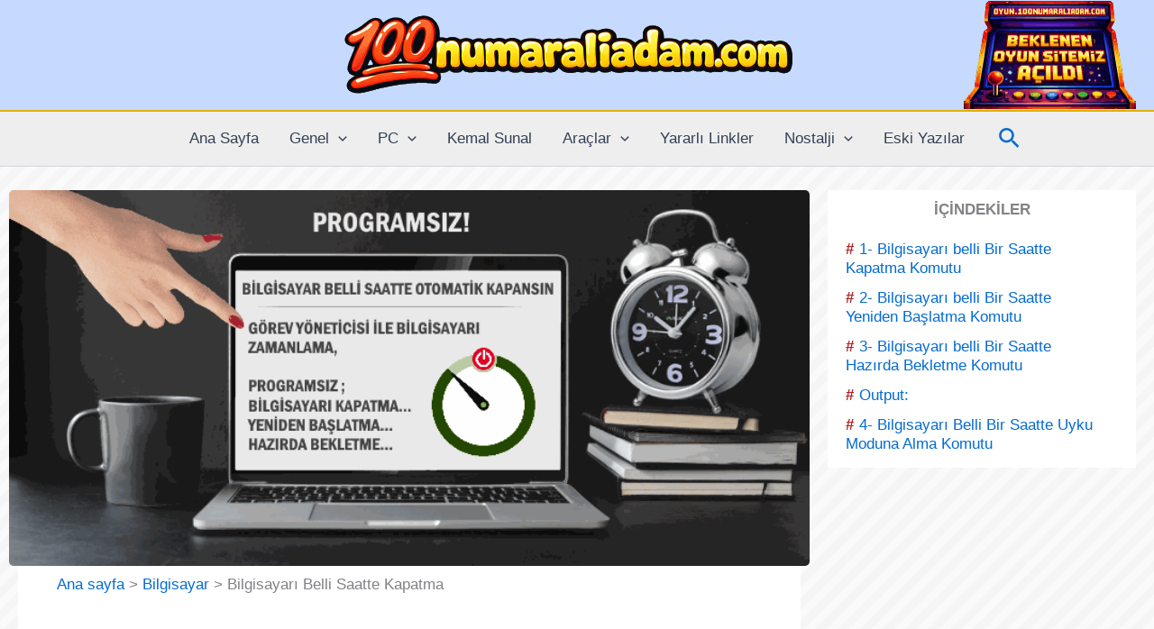

--- FILE ---
content_type: text/html; charset=UTF-8
request_url: https://100numaraliadam.com/bilgisayari-belli-saatte-kapatma/
body_size: 37252
content:
<!DOCTYPE html>
<html lang="tr">
<head>
<meta charset="UTF-8">
<meta name="viewport" content="width=device-width, initial-scale=1">
	<link rel="profile" href="https://gmpg.org/xfn/11"> 
	<meta name='robots' content='index, follow, max-image-preview:large, max-snippet:-1, max-video-preview:-1' />

	<!-- This site is optimized with the Yoast SEO plugin v26.6 - https://yoast.com/wordpress/plugins/seo/ -->
	<title>Bilgisayarı Belli Saatte Kapatma - 100 NUMARALI ADAM</title>
	<link rel="canonical" href="https://100numaraliadam.com/bilgisayari-belli-saatte-kapatma/" />
	<meta property="og:locale" content="tr_TR" />
	<meta property="og:type" content="article" />
	<meta property="og:title" content="Bilgisayarı Belli Saatte Kapatma - 100 NUMARALI ADAM" />
	<meta property="og:description" content="Bilgisayarı istediğimiz bir saatte ayarlayarak programsız olarak kapatabiliriz. Bunun için size en  kestirme ve basit yöntemi göstereceğim. Ayrıca&#8230; Üzerinde Duracağımız [&hellip;]" />
	<meta property="og:url" content="https://100numaraliadam.com/bilgisayari-belli-saatte-kapatma/" />
	<meta property="og:site_name" content="100 NUMARALI ADAM" />
	<meta property="article:publisher" content="https://www.facebook.com/numaraliadam" />
	<meta property="article:author" content="https://www.facebook.com/numaraliadam" />
	<meta property="article:published_time" content="2020-09-10T13:51:18+00:00" />
	<meta property="article:modified_time" content="2026-01-08T13:50:26+00:00" />
	<meta property="og:image" content="https://100numaraliadam.com/wp-content/uploads/2020/09/bilgisayarı-geri-sayim-ile-kapatma.gif" />
	<meta property="og:image:width" content="750" />
	<meta property="og:image:height" content="353" />
	<meta property="og:image:type" content="image/gif" />
	<meta name="author" content="utquick" />
	<meta name="twitter:card" content="summary_large_image" />
	<meta name="twitter:creator" content="@100numaraliada1" />
	<meta name="twitter:site" content="@100numaraliada1" />
	<meta name="twitter:label1" content="Yazan:" />
	<meta name="twitter:data1" content="utquick" />
	<meta name="twitter:label2" content="Tahmini okuma süresi" />
	<meta name="twitter:data2" content="6 dakika" />
	<script type="application/ld+json" class="yoast-schema-graph">{"@context":"https://schema.org","@graph":[{"@type":"Article","@id":"https://100numaraliadam.com/bilgisayari-belli-saatte-kapatma/#article","isPartOf":{"@id":"https://100numaraliadam.com/bilgisayari-belli-saatte-kapatma/"},"author":{"name":"utquick","@id":"https://100numaraliadam.com/#/schema/person/18bcadb3f30eeca2b9bc93c439038353"},"headline":"Bilgisayarı Belli Saatte Kapatma","datePublished":"2020-09-10T13:51:18+00:00","dateModified":"2026-01-08T13:50:26+00:00","mainEntityOfPage":{"@id":"https://100numaraliadam.com/bilgisayari-belli-saatte-kapatma/"},"wordCount":780,"commentCount":0,"publisher":{"@id":"https://100numaraliadam.com/#/schema/person/18bcadb3f30eeca2b9bc93c439038353"},"image":{"@id":"https://100numaraliadam.com/bilgisayari-belli-saatte-kapatma/#primaryimage"},"thumbnailUrl":"https://100numaraliadam.com/wp-content/uploads/2020/09/bilgisayarı-geri-sayim-ile-kapatma.gif","articleSection":["Bilgisayar"],"inLanguage":"tr","potentialAction":[{"@type":"CommentAction","name":"Comment","target":["https://100numaraliadam.com/bilgisayari-belli-saatte-kapatma/#respond"]}]},{"@type":"WebPage","@id":"https://100numaraliadam.com/bilgisayari-belli-saatte-kapatma/","url":"https://100numaraliadam.com/bilgisayari-belli-saatte-kapatma/","name":"Bilgisayarı Belli Saatte Kapatma - 100 NUMARALI ADAM","isPartOf":{"@id":"https://100numaraliadam.com/#website"},"primaryImageOfPage":{"@id":"https://100numaraliadam.com/bilgisayari-belli-saatte-kapatma/#primaryimage"},"image":{"@id":"https://100numaraliadam.com/bilgisayari-belli-saatte-kapatma/#primaryimage"},"thumbnailUrl":"https://100numaraliadam.com/wp-content/uploads/2020/09/bilgisayarı-geri-sayim-ile-kapatma.gif","datePublished":"2020-09-10T13:51:18+00:00","dateModified":"2026-01-08T13:50:26+00:00","breadcrumb":{"@id":"https://100numaraliadam.com/bilgisayari-belli-saatte-kapatma/#breadcrumb"},"inLanguage":"tr","potentialAction":[{"@type":"ReadAction","target":["https://100numaraliadam.com/bilgisayari-belli-saatte-kapatma/"]}]},{"@type":"ImageObject","inLanguage":"tr","@id":"https://100numaraliadam.com/bilgisayari-belli-saatte-kapatma/#primaryimage","url":"https://100numaraliadam.com/wp-content/uploads/2020/09/bilgisayarı-geri-sayim-ile-kapatma.gif","contentUrl":"https://100numaraliadam.com/wp-content/uploads/2020/09/bilgisayarı-geri-sayim-ile-kapatma.gif","width":750,"height":353},{"@type":"BreadcrumbList","@id":"https://100numaraliadam.com/bilgisayari-belli-saatte-kapatma/#breadcrumb","itemListElement":[{"@type":"ListItem","position":1,"name":"Ana sayfa","item":"https://100numaraliadam.com/"},{"@type":"ListItem","position":2,"name":"Bilgisayarı Belli Saatte Kapatma"}]},{"@type":"WebSite","@id":"https://100numaraliadam.com/#website","url":"https://100numaraliadam.com/","name":"100numaraliadam.com","description":"“Bazen ‘eşoğlueşek’ demek istersin hayata...”","publisher":{"@id":"https://100numaraliadam.com/#/schema/person/18bcadb3f30eeca2b9bc93c439038353"},"potentialAction":[{"@type":"SearchAction","target":{"@type":"EntryPoint","urlTemplate":"https://100numaraliadam.com/?s={search_term_string}"},"query-input":{"@type":"PropertyValueSpecification","valueRequired":true,"valueName":"search_term_string"}}],"inLanguage":"tr"},{"@type":["Person","Organization"],"@id":"https://100numaraliadam.com/#/schema/person/18bcadb3f30eeca2b9bc93c439038353","name":"utquick","image":{"@type":"ImageObject","inLanguage":"tr","@id":"https://100numaraliadam.com/#/schema/person/image/","url":"https://100numaraliadam.com/wp-content/uploads/2022/03/bennnn.png","contentUrl":"https://100numaraliadam.com/wp-content/uploads/2022/03/bennnn.png","width":95,"height":138,"caption":"utquick"},"logo":{"@id":"https://100numaraliadam.com/#/schema/person/image/"},"description":"Merhaba, Bu site 2017 senesinde kurulmuştur: Kemal SUNAL 'ın 100 Numaralı Adam filminden feyz alınarak kurulan sitemiz, filmdeki Halk Kahramanı rolünü de bünyesine katarak dürüst paylaşımlarda bulunmaktadır. Bizi takip ediniz. Büyük bir aile oluyoruz. Tek güvencemiz paylaşımlarımızın samimiliğidir.","sameAs":["https://100numaraliadam.com","https://www.facebook.com/numaraliadam"]}]}</script>
	<!-- / Yoast SEO plugin. -->


<link rel="alternate" type="application/rss+xml" title="100 NUMARALI ADAM &raquo; akışı" href="https://100numaraliadam.com/feed/" />
<link rel="alternate" type="application/rss+xml" title="100 NUMARALI ADAM &raquo; yorum akışı" href="https://100numaraliadam.com/comments/feed/" />
<link rel="alternate" type="application/rss+xml" title="100 NUMARALI ADAM &raquo; Bilgisayarı Belli Saatte Kapatma yorum akışı" href="https://100numaraliadam.com/bilgisayari-belli-saatte-kapatma/feed/" />
<link rel="alternate" title="oEmbed (JSON)" type="application/json+oembed" href="https://100numaraliadam.com/wp-json/oembed/1.0/embed?url=https%3A%2F%2F100numaraliadam.com%2Fbilgisayari-belli-saatte-kapatma%2F" />
<link rel="alternate" title="oEmbed (XML)" type="text/xml+oembed" href="https://100numaraliadam.com/wp-json/oembed/1.0/embed?url=https%3A%2F%2F100numaraliadam.com%2Fbilgisayari-belli-saatte-kapatma%2F&#038;format=xml" />
<style id='wp-img-auto-sizes-contain-inline-css'>img:is([sizes=auto i],[sizes^="auto," i]){contain-intrinsic-size:3000px 1500px}</style>

<link data-optimized="1" rel='stylesheet' id='colorboxstyle-css' href='https://100numaraliadam.com/wp-content/litespeed/css/4864c6305a3daed6859e8181bf618884.css?ver=e21f6' media='all' />
<link data-optimized="1" rel='stylesheet' id='astra-theme-css-css' href='https://100numaraliadam.com/wp-content/litespeed/css/d174f2806899d1c308ac933806e23739.css?ver=13982' media='all' />
<style id='astra-theme-css-inline-css'>:root{--ast-post-nav-space:0;--ast-container-default-xlg-padding:2.5em;--ast-container-default-lg-padding:2.5em;--ast-container-default-slg-padding:2em;--ast-container-default-md-padding:2.5em;--ast-container-default-sm-padding:2.5em;--ast-container-default-xs-padding:2.4em;--ast-container-default-xxs-padding:1.8em;--ast-code-block-background:#ECEFF3;--ast-comment-inputs-background:#F9FAFB;--ast-normal-container-width:1250px;--ast-narrow-container-width:750px;--ast-blog-title-font-weight:600;--ast-blog-meta-weight:600;--ast-global-color-primary:var(--ast-global-color-4);--ast-global-color-secondary:var(--ast-global-color-5);--ast-global-color-alternate-background:var(--ast-global-color-6);--ast-global-color-subtle-background:var(--ast-global-color-7);--ast-bg-style-guide:var( --ast-global-color-secondary,--ast-global-color-5 );--ast-shadow-style-guide:0px 0px 4px 0 #00000057;--ast-global-dark-bg-style:#fff;--ast-global-dark-lfs:#fbfbfb;--ast-widget-bg-color:#fafafa;--ast-wc-container-head-bg-color:#fbfbfb;--ast-title-layout-bg:#eeeeee;--ast-search-border-color:#e7e7e7;--ast-lifter-hover-bg:#e6e6e6;--ast-gallery-block-color:#000;--srfm-color-input-label:var(--ast-global-color-2)}html{font-size:106.25%}a{color:var(--ast-global-color-0)}a:hover,a:focus{color:var(--ast-global-color-1)}body,button,input,select,textarea,.ast-button,.ast-custom-button{font-family:Arial,Helvetica,Verdana,sans-serif;font-weight:400;font-size:17px;font-size:1rem;line-height:var(--ast-body-line-height,1.65)}blockquote{color:var(--ast-global-color-3)}h1,h2,h3,h4,h5,h6,.entry-content :where(h1,h2,h3,h4,h5,h6),.site-title,.site-title a{font-family:Helvetica,Verdana,Arial,sans-serif}.ast-site-identity .site-title a{color:var(--ast-global-color-2)}.site-title{font-size:26px;font-size:1.5294117647059rem;display:none}header .custom-logo-link img{max-width:500px;width:500px}.astra-logo-svg{width:500px}.site-header .site-description{font-size:15px;font-size:.88235294117647rem;display:none}.entry-title{font-size:20px;font-size:1.1764705882353rem}.ast-blog-single-element.ast-taxonomy-container a{font-size:14px;font-size:.82352941176471rem}.ast-blog-meta-container{font-size:13px;font-size:.76470588235294rem}.archive .ast-article-post .ast-article-inner,.blog .ast-article-post .ast-article-inner,.archive .ast-article-post .ast-article-inner:hover,.blog .ast-article-post .ast-article-inner:hover{border-top-left-radius:6px;border-top-right-radius:6px;border-bottom-right-radius:6px;border-bottom-left-radius:6px;overflow:hidden}h1,.entry-content :where(h1){font-size:54px;font-size:3.1764705882353rem;font-family:Helvetica,Verdana,Arial,sans-serif;line-height:1.4em}h2,.entry-content :where(h2){font-size:42px;font-size:2.4705882352941rem;font-family:Helvetica,Verdana,Arial,sans-serif;line-height:1.3em}h3,.entry-content :where(h3){font-size:36px;font-size:2.1176470588235rem;font-family:Helvetica,Verdana,Arial,sans-serif;line-height:1.3em}h4,.entry-content :where(h4){font-size:25px;font-size:1.4705882352941rem;line-height:1.2em;font-family:Helvetica,Verdana,Arial,sans-serif}h5,.entry-content :where(h5){font-size:20px;font-size:1.1764705882353rem;line-height:1.2em;font-family:Helvetica,Verdana,Arial,sans-serif}h6,.entry-content :where(h6){font-size:15px;font-size:.88235294117647rem;line-height:1.25em;font-family:Helvetica,Verdana,Arial,sans-serif}::selection{background-color:var(--ast-global-color-0);color:#fff}body,h1,h2,h3,h4,h5,h6,.entry-title a,.entry-content :where(h1,h2,h3,h4,h5,h6){color:var(--ast-global-color-3)}.tagcloud a:hover,.tagcloud a:focus,.tagcloud a.current-item{color:#fff;border-color:var(--ast-global-color-0);background-color:var(--ast-global-color-0)}input:focus,input[type="text"]:focus,input[type="email"]:focus,input[type="url"]:focus,input[type="password"]:focus,input[type="reset"]:focus,input[type="search"]:focus,textarea:focus{border-color:var(--ast-global-color-0)}input[type="radio"]:checked,input[type=reset],input[type="checkbox"]:checked,input[type="checkbox"]:hover:checked,input[type="checkbox"]:focus:checked,input[type=range]::-webkit-slider-thumb{border-color:var(--ast-global-color-0);background-color:var(--ast-global-color-0);box-shadow:none}.site-footer a:hover+.post-count,.site-footer a:focus+.post-count{background:var(--ast-global-color-0);border-color:var(--ast-global-color-0)}.single .nav-links .nav-previous,.single .nav-links .nav-next{color:var(--ast-global-color-0)}.entry-meta,.entry-meta *{line-height:1.45;color:var(--ast-global-color-0);font-weight:600}.entry-meta a:not(.ast-button):hover,.entry-meta a:not(.ast-button):hover *,.entry-meta a:not(.ast-button):focus,.entry-meta a:not(.ast-button):focus *,.page-links>.page-link,.page-links .page-link:hover,.post-navigation a:hover{color:var(--ast-global-color-1)}#cat option,.secondary .calendar_wrap thead a,.secondary .calendar_wrap thead a:visited{color:var(--ast-global-color-0)}.secondary .calendar_wrap #today,.ast-progress-val span{background:var(--ast-global-color-0)}.secondary a:hover+.post-count,.secondary a:focus+.post-count{background:var(--ast-global-color-0);border-color:var(--ast-global-color-0)}.calendar_wrap #today>a{color:#fff}.page-links .page-link,.single .post-navigation a{color:var(--ast-global-color-3)}.ast-search-menu-icon .search-form button.search-submit{padding:0 4px}.ast-search-menu-icon form.search-form{padding-right:0}.ast-search-menu-icon.slide-search input.search-field{width:0}.ast-header-search .ast-search-menu-icon.ast-dropdown-active .search-form,.ast-header-search .ast-search-menu-icon.ast-dropdown-active .search-field:focus{transition:all 0.2s}.search-form input.search-field:focus{outline:none}.ast-search-menu-icon .search-form button.search-submit:focus,.ast-theme-transparent-header .ast-header-search .ast-dropdown-active .ast-icon,.ast-theme-transparent-header .ast-inline-search .search-field:focus .ast-icon{color:var(--ast-global-color-1)}.ast-header-search .slide-search .search-form{border:2px solid var(--ast-global-color-0)}.ast-header-search .slide-search .search-field{background-color:(--ast-global-dark-bg-style)}.ast-archive-title{color:var(--ast-global-color-2)}.widget-title{font-size:24px;font-size:1.4117647058824rem;color:var(--ast-global-color-2)}#secondary,#secondary button,#secondary input,#secondary select,#secondary textarea{font-size:17px;font-size:1rem}.ast-search-menu-icon.slide-search a:focus-visible:focus-visible,.astra-search-icon:focus-visible,#close:focus-visible,a:focus-visible,.ast-menu-toggle:focus-visible,.site .skip-link:focus-visible,.wp-block-loginout input:focus-visible,.wp-block-search.wp-block-search__button-inside .wp-block-search__inside-wrapper,.ast-header-navigation-arrow:focus-visible,.ast-orders-table__row .ast-orders-table__cell:focus-visible,a#ast-apply-coupon:focus-visible,#ast-apply-coupon:focus-visible,#close:focus-visible,.button.search-submit:focus-visible,#search_submit:focus,.normal-search:focus-visible,.ast-header-account-wrap:focus-visible,.astra-cart-drawer-close:focus,.ast-single-variation:focus,.ast-button:focus,.ast-builder-button-wrap:has(.ast-custom-button-link:focus),.ast-builder-button-wrap .ast-custom-button-link:focus{outline-style:dotted;outline-color:inherit;outline-width:thin}input:focus,input[type="text"]:focus,input[type="email"]:focus,input[type="url"]:focus,input[type="password"]:focus,input[type="reset"]:focus,input[type="search"]:focus,input[type="number"]:focus,textarea:focus,.wp-block-search__input:focus,[data-section="section-header-mobile-trigger"] .ast-button-wrap .ast-mobile-menu-trigger-minimal:focus,.ast-mobile-popup-drawer.active .menu-toggle-close:focus,#ast-scroll-top:focus,#coupon_code:focus,#ast-coupon-code:focus{border-style:dotted;border-color:inherit;border-width:thin}input{outline:none}.ast-logo-title-inline .site-logo-img{padding-right:1em}.site-logo-img img{transition:all 0.2s linear}body .ast-oembed-container *{position:absolute;top:0;width:100%;height:100%;left:0}body .wp-block-embed-pocket-casts .ast-oembed-container *{position:unset}.ast-single-post-featured-section+article{margin-top:2em}.site-content .ast-single-post-featured-section img{width:100%;overflow:hidden;object-fit:cover}.ast-separate-container .site-content .ast-single-post-featured-section+article{margin-top:-80px;z-index:9;position:relative;border-radius:4px}@media (min-width:922px){.ast-no-sidebar .site-content .ast-article-image-container--wide{margin-left:-120px;margin-right:-120px;max-width:unset;width:unset}.ast-left-sidebar .site-content .ast-article-image-container--wide,.ast-right-sidebar .site-content .ast-article-image-container--wide{margin-left:-10px;margin-right:-10px}.site-content .ast-article-image-container--full{margin-left:calc(-50vw + 50%);margin-right:calc(-50vw + 50%);max-width:100vw;width:100vw}.ast-left-sidebar .site-content .ast-article-image-container--full,.ast-right-sidebar .site-content .ast-article-image-container--full{margin-left:-10px;margin-right:-10px;max-width:inherit;width:auto}}.site>.ast-single-related-posts-container{margin-top:0}@media (min-width:922px){.ast-desktop .ast-container--narrow{max-width:var(--ast-narrow-container-width);margin:0 auto}}#secondary{margin:4em 0 2.5em;word-break:break-word;line-height:2}#secondary li{margin-bottom:.75em}#secondary li:last-child{margin-bottom:0}@media (max-width:768px){.js_active .ast-plain-container.ast-single-post #secondary{margin-top:1.5em}}.ast-separate-container.ast-two-container #secondary .widget{background-color:#fff;padding:2em;margin-bottom:2em}@media (min-width:993px){.ast-left-sidebar #secondary{padding-right:60px}.ast-right-sidebar #secondary{padding-left:60px}}@media (max-width:993px){.ast-right-sidebar #secondary{padding-left:30px}.ast-left-sidebar #secondary{padding-right:30px}}@media (min-width:993px){.ast-page-builder-template.ast-left-sidebar #secondary{padding-left:60px}.ast-page-builder-template.ast-right-sidebar #secondary{padding-right:60px}}@media (max-width:993px){.ast-page-builder-template.ast-right-sidebar #secondary{padding-right:30px}.ast-page-builder-template.ast-left-sidebar #secondary{padding-left:30px}}@media (min-width:922px){.ast-sticky-sidebar .sidebar-main{top:50px;position:sticky;overflow-y:auto}}@media (min-width:922px){.ast-sticky-sidebar .sidebar-main{position:-webkit-sticky}}input[type="text"],input[type="number"],input[type="email"],input[type="url"],input[type="password"],input[type="search"],input[type=reset],input[type=tel],input[type=date],select,textarea{font-size:16px;font-style:normal;font-weight:400;line-height:24px;width:100%;padding:12px 16px;border-radius:4px;box-shadow:0 1px 2px 0 rgb(0 0 0 / .05);color:var(--ast-form-input-text,#475569)}input[type="text"],input[type="number"],input[type="email"],input[type="url"],input[type="password"],input[type="search"],input[type=reset],input[type=tel],input[type=date],select{height:40px}input[type="date"]{border-width:1px;border-style:solid;border-color:var(--ast-border-color);background:var(--ast-global-color-secondary,--ast-global-color-5)}input[type="text"]:focus,input[type="number"]:focus,input[type="email"]:focus,input[type="url"]:focus,input[type="password"]:focus,input[type="search"]:focus,input[type=reset]:focus,input[type="tel"]:focus,input[type="date"]:focus,select:focus,textarea:focus{border-color:#046BD2;box-shadow:none;outline:none;color:var(--ast-form-input-focus-text,#475569)}label,legend{color:#111827;font-size:14px;font-style:normal;font-weight:500;line-height:20px}select{padding:6px 10px}fieldset{padding:30px;border-radius:4px}button,.ast-button,.button,input[type="button"],input[type="reset"],input[type="submit"],a:where(.wp-block-button__link){border-radius:4px;box-shadow:0 1px 2px 0 rgb(0 0 0 / .05)}:root{--ast-comment-inputs-background:#FFF}::placeholder{color:var(--ast-form-field-color,#9CA3AF)}::-ms-input-placeholder{color:var(--ast-form-field-color,#9CA3AF)}@media (max-width:921.9px){#ast-desktop-header{display:none}}@media (min-width:922px){#ast-mobile-header{display:none}}.wp-block-buttons.aligncenter{justify-content:center}@media (max-width:921px){.ast-theme-transparent-header #primary,.ast-theme-transparent-header #secondary{padding:0}}@media (max-width:921px){.ast-plain-container.ast-no-sidebar #primary{padding:0}}.ast-plain-container.ast-no-sidebar #primary{margin-top:0;margin-bottom:0}@media (min-width:1200px){.ast-plain-container.ast-no-sidebar #primary{margin-top:60px;margin-bottom:60px}}.wp-block-button.is-style-outline .wp-block-button__link{border-color:var(--ast-global-color-0);border-top-width:0;border-right-width:0;border-bottom-width:0;border-left-width:0}div.wp-block-button.is-style-outline>.wp-block-button__link:not(.has-text-color),div.wp-block-button.wp-block-button__link.is-style-outline:not(.has-text-color){color:var(--ast-global-color-0)}.wp-block-button.is-style-outline .wp-block-button__link:hover,.wp-block-buttons .wp-block-button.is-style-outline .wp-block-button__link:focus,.wp-block-buttons .wp-block-button.is-style-outline>.wp-block-button__link:not(.has-text-color):hover,.wp-block-buttons .wp-block-button.wp-block-button__link.is-style-outline:not(.has-text-color):hover{color:#fff;background-color:var(--ast-global-color-1);border-color:var(--ast-global-color-1)}.post-page-numbers.current .page-link,.ast-pagination .page-numbers.current{color:#fff;border-color:var(--ast-global-color-0);background-color:var(--ast-global-color-0)}.wp-block-button.is-style-outline .wp-block-button__link{border-top-width:0;border-right-width:0;border-bottom-width:0;border-left-width:0}.wp-block-buttons .wp-block-button.is-style-outline .wp-block-button__link.wp-element-button,.ast-outline-button,.wp-block-uagb-buttons-child .uagb-buttons-repeater.ast-outline-button{border-top-width:1px;border-right-width:1px;border-bottom-width:1px;border-left-width:1px;font-family:inherit;font-weight:500;font-size:16px;font-size:.94117647058824rem;line-height:1em;padding-top:10px;padding-right:20px;padding-bottom:10px;padding-left:20px;border-top-left-radius:30px;border-top-right-radius:30px;border-bottom-right-radius:30px;border-bottom-left-radius:30px}.wp-block-buttons .wp-block-button.is-style-outline>.wp-block-button__link:not(.has-text-color),.wp-block-buttons .wp-block-button.wp-block-button__link.is-style-outline:not(.has-text-color),.ast-outline-button{color:var(--ast-global-color-0)}.wp-block-button.is-style-outline .wp-block-button__link:hover,.wp-block-buttons .wp-block-button.is-style-outline .wp-block-button__link:focus,.wp-block-buttons .wp-block-button.is-style-outline>.wp-block-button__link:not(.has-text-color):hover,.wp-block-buttons .wp-block-button.wp-block-button__link.is-style-outline:not(.has-text-color):hover,.ast-outline-button:hover,.ast-outline-button:focus,.wp-block-uagb-buttons-child .uagb-buttons-repeater.ast-outline-button:hover,.wp-block-uagb-buttons-child .uagb-buttons-repeater.ast-outline-button:focus{color:#fff;background-color:var(--ast-global-color-1);border-color:var(--ast-global-color-1)}.wp-block-button .wp-block-button__link.wp-element-button.is-style-outline:not(.has-background),.wp-block-button.is-style-outline>.wp-block-button__link.wp-element-button:not(.has-background),.ast-outline-button{background-color:#fff0}.uagb-buttons-repeater.ast-outline-button{border-radius:9999px}.entry-content[data-ast-blocks-layout]>figure{margin-bottom:1em}h1.widget-title{font-weight:inherit}h2.widget-title{font-weight:inherit}h3.widget-title{font-weight:inherit}#page{display:flex;flex-direction:column;min-height:100vh}.ast-404-layout-1 h1.page-title{color:var(--ast-global-color-2)}.single .post-navigation a{line-height:1em;height:inherit}.error-404 .page-sub-title{font-size:1.5rem;font-weight:inherit}.search .site-content .content-area .search-form{margin-bottom:0}#page .site-content{flex-grow:1}.widget{margin-bottom:1.25em}#secondary li{line-height:1.5em}#secondary .wp-block-group h2{margin-bottom:.7em}#secondary h2{font-size:1.7rem}.ast-separate-container .ast-article-post,.ast-separate-container .ast-article-single,.ast-separate-container .comment-respond{padding:2.5em}.ast-separate-container .ast-article-single .ast-article-single{padding:0}.ast-article-single .wp-block-post-template-is-layout-grid{padding-left:0}.ast-separate-container .comments-title,.ast-narrow-container .comments-title{padding:1.5em 2em}.ast-page-builder-template .comment-form-textarea,.ast-comment-formwrap .ast-grid-common-col{padding:0}.ast-comment-formwrap{padding:0;display:inline-flex;column-gap:20px;width:100%;margin-left:0;margin-right:0}.comments-area textarea#comment:focus,.comments-area textarea#comment:active,.comments-area .ast-comment-formwrap input[type="text"]:focus,.comments-area .ast-comment-formwrap input[type="text"]:active{box-shadow:none;outline:none}.archive.ast-page-builder-template .entry-header{margin-top:2em}.ast-page-builder-template .ast-comment-formwrap{width:100%}.entry-title{margin-bottom:.6em}.ast-archive-description p{font-size:inherit;font-weight:inherit;line-height:inherit}.ast-article-single figure,.ast-article-single img:not(figure img){box-shadow:0 0 30px 0 rgb(0 0 0 / .15);-webkit-box-shadow:0 0 30px 0 rgb(0 0 0 / .15);-moz-box-shadow:0 0 30px 0 rgb(0 0 0 / .15)}.ast-separate-container .ast-comment-list li.depth-1,.hentry{margin-bottom:1.5em}.site-content section.ast-archive-description{margin-bottom:2em}@media (min-width:921px){.ast-left-sidebar.ast-page-builder-template #secondary,.archive.ast-right-sidebar.ast-page-builder-template .site-main{padding-left:20px;padding-right:20px}}@media (max-width:544px){.ast-comment-formwrap.ast-row{column-gap:10px;display:inline-block}#ast-commentform .ast-grid-common-col{position:relative;width:100%}}@media (min-width:1201px){.ast-separate-container .ast-article-post,.ast-separate-container .ast-article-single,.ast-separate-container .ast-author-box,.ast-separate-container .ast-404-layout-1,.ast-separate-container .no-results{padding:2.5em}}@media (max-width:921px){.ast-left-sidebar #content>.ast-container{display:flex;flex-direction:column-reverse;width:100%}}@media (max-width:921px){#secondary.secondary{padding-top:0}.ast-separate-container.ast-right-sidebar #secondary{padding-left:1em;padding-right:1em}.ast-separate-container.ast-two-container #secondary{padding-left:0;padding-right:0}.ast-page-builder-template .entry-header #secondary,.ast-page-builder-template #secondary{margin-top:1.5em}}@media (max-width:921px){.ast-right-sidebar #primary{padding-right:0}.ast-page-builder-template.ast-left-sidebar #secondary,.ast-page-builder-template.ast-right-sidebar #secondary{padding-right:20px;padding-left:20px}.ast-right-sidebar #secondary,.ast-left-sidebar #primary{padding-left:0}.ast-left-sidebar #secondary{padding-right:0}}@media (min-width:922px){.ast-separate-container.ast-right-sidebar #primary,.ast-separate-container.ast-left-sidebar #primary{border:0}.search-no-results.ast-separate-container #primary{margin-bottom:4em}}@media (min-width:922px){.ast-right-sidebar #primary{border-right:1px solid var(--ast-border-color)}.ast-left-sidebar #primary{border-left:1px solid var(--ast-border-color)}.ast-right-sidebar #secondary{border-left:1px solid var(--ast-border-color);margin-left:-1px}.ast-left-sidebar #secondary{border-right:1px solid var(--ast-border-color);margin-right:-1px}.ast-separate-container.ast-two-container.ast-right-sidebar #secondary{padding-left:30px;padding-right:0}.ast-separate-container.ast-two-container.ast-left-sidebar #secondary{padding-right:30px;padding-left:0}.ast-separate-container.ast-right-sidebar #secondary,.ast-separate-container.ast-left-sidebar #secondary{border:0;margin-left:auto;margin-right:auto}.ast-separate-container.ast-two-container #secondary .widget:last-child{margin-bottom:0}}.wp-block-button .wp-block-button__link{color:#fff}.wp-block-button .wp-block-button__link:hover,.wp-block-button .wp-block-button__link:focus{color:#fff;background-color:var(--ast-global-color-1);border-color:var(--ast-global-color-1)}.wp-block-button .wp-block-button__link,.wp-block-search .wp-block-search__button,body .wp-block-file .wp-block-file__button{border-style:solid;border-top-width:0;border-right-width:0;border-left-width:0;border-bottom-width:0;border-color:var(--ast-global-color-0);background-color:var(--ast-global-color-0);color:#fff;font-family:inherit;font-weight:500;line-height:1em;font-size:16px;font-size:.94117647058824rem;border-top-left-radius:3px;border-top-right-radius:3px;border-bottom-right-radius:3px;border-bottom-left-radius:3px;padding-top:10px;padding-right:20px;padding-bottom:10px;padding-left:20px}.menu-toggle,button,.ast-button,.ast-custom-button,.button,input#submit,input[type="button"],input[type="submit"],input[type="reset"],#comments .submit,.search .search-submit,form[CLASS*="wp-block-search__"].wp-block-search .wp-block-search__inside-wrapper .wp-block-search__button,body .wp-block-file .wp-block-file__button,.search .search-submit{border-style:solid;border-top-width:0;border-right-width:0;border-left-width:0;border-bottom-width:0;color:#fff;border-color:var(--ast-global-color-0);background-color:var(--ast-global-color-0);padding-top:10px;padding-right:20px;padding-bottom:10px;padding-left:20px;font-family:inherit;font-weight:500;font-size:16px;font-size:.94117647058824rem;line-height:1em;border-top-left-radius:3px;border-top-right-radius:3px;border-bottom-right-radius:3px;border-bottom-left-radius:3px}button:focus,.menu-toggle:hover,button:hover,.ast-button:hover,.ast-custom-button:hover .button:hover,.ast-custom-button:hover,input[type=reset]:hover,input[type=reset]:focus,input#submit:hover,input#submit:focus,input[type="button"]:hover,input[type="button"]:focus,input[type="submit"]:hover,input[type="submit"]:focus,form[CLASS*="wp-block-search__"].wp-block-search .wp-block-search__inside-wrapper .wp-block-search__button:hover,form[CLASS*="wp-block-search__"].wp-block-search .wp-block-search__inside-wrapper .wp-block-search__button:focus,body .wp-block-file .wp-block-file__button:hover,body .wp-block-file .wp-block-file__button:focus{color:#fff;background-color:var(--ast-global-color-1);border-color:var(--ast-global-color-1)}form[CLASS*="wp-block-search__"].wp-block-search .wp-block-search__inside-wrapper .wp-block-search__button.has-icon{padding-top:calc(10px - 3px);padding-right:calc(20px - 3px);padding-bottom:calc(10px - 3px);padding-left:calc(20px - 3px)}@media (max-width:921px){.ast-mobile-header-stack .main-header-bar .ast-search-menu-icon{display:inline-block}.ast-header-break-point.ast-header-custom-item-outside .ast-mobile-header-stack .main-header-bar .ast-search-icon{margin:0}.ast-comment-avatar-wrap img{max-width:2.5em}.ast-comment-meta{padding:0 1.8888em 1.3333em}}@media (min-width:544px){.ast-container{max-width:100%}}@media (max-width:544px){.ast-separate-container .ast-article-post,.ast-separate-container .ast-article-single,.ast-separate-container .comments-title,.ast-separate-container .ast-archive-description{padding:1.5em 1em}.ast-separate-container #content .ast-container{padding-left:.54em;padding-right:.54em}.ast-separate-container .ast-comment-list .bypostauthor{padding:.5em}.ast-search-menu-icon.ast-dropdown-active .search-field{width:170px}.ast-separate-container #secondary{padding-top:0}.ast-separate-container.ast-two-container #secondary .widget{margin-bottom:1.5em;padding-left:1em;padding-right:1em}}#ast-mobile-header .ast-site-header-cart-li a{pointer-events:none}.ast-separate-container{background-image:url(https://100numaraliadam.com/wp-content/uploads/2025/12/stripes-light.webp);background-repeat:repeat;background-position:center center;background-size:auto;background-attachment:scroll}@media (max-width:921px){.site-title{display:none}.site-header .site-description{display:none}h1,.entry-content :where(h1){font-size:45px;font-size:2.6470588235294rem}h2,.entry-content :where(h2){font-size:32px;font-size:1.8823529411765rem}h3,.entry-content :where(h3){font-size:26px;font-size:1.5294117647059rem}h4,.entry-content :where(h4){font-size:22px;font-size:1.2941176470588rem}h5,.entry-content :where(h5){font-size:18px;font-size:1.0588235294118rem}h6,.entry-content :where(h6){font-size:15px;font-size:.88235294117647rem}}@media (max-width:544px){.site-title{display:none}.site-header .site-description{display:none}h1,.entry-content :where(h1){font-size:32px;font-size:1.8823529411765rem}h2,.entry-content :where(h2){font-size:28px;font-size:1.6470588235294rem}h3,.entry-content :where(h3){font-size:22px;font-size:1.2941176470588rem}h4,.entry-content :where(h4){font-size:20px;font-size:1.1764705882353rem}h5,.entry-content :where(h5){font-size:20px;font-size:1.1764705882353rem}h6,.entry-content :where(h6){font-size:15px;font-size:.88235294117647rem}}@media (max-width:921px){html{font-size:96.9%}}@media (max-width:544px){html{font-size:96.9%}}@media (min-width:922px){.ast-container{max-width:1290px}}@media (min-width:922px){.site-content .ast-container{display:flex}}@media (max-width:921px){.site-content .ast-container{flex-direction:column}}.entry-content :where(h1,h2,h3,h4,h5,h6){clear:none}@media (min-width:922px){.main-header-menu .sub-menu .menu-item.ast-left-align-sub-menu:hover>.sub-menu,.main-header-menu .sub-menu .menu-item.ast-left-align-sub-menu.focus>.sub-menu{margin-left:0}}.entry-content li>p{margin-bottom:0}.site .comments-area{padding-bottom:2em;margin-top:2em}.wp-block-file{display:flex;align-items:center;flex-wrap:wrap;justify-content:space-between}.wp-block-pullquote{border:none}.wp-block-pullquote blockquote::before{content:"\201D";font-family:"Helvetica",sans-serif;display:flex;transform:rotate(180deg);font-size:6rem;font-style:normal;line-height:1;font-weight:700;align-items:center;justify-content:center}.has-text-align-right>blockquote::before{justify-content:flex-start}.has-text-align-left>blockquote::before{justify-content:flex-end}figure.wp-block-pullquote.is-style-solid-color blockquote{max-width:100%;text-align:inherit}:root{--wp--custom--ast-default-block-top-padding:3em;--wp--custom--ast-default-block-right-padding:3em;--wp--custom--ast-default-block-bottom-padding:3em;--wp--custom--ast-default-block-left-padding:3em;--wp--custom--ast-container-width:1250px;--wp--custom--ast-content-width-size:1250px;--wp--custom--ast-wide-width-size:calc(1250px + var(--wp--custom--ast-default-block-left-padding) + var(--wp--custom--ast-default-block-right-padding))}.ast-narrow-container{--wp--custom--ast-content-width-size:750px;--wp--custom--ast-wide-width-size:750px}@media(max-width:921px){:root{--wp--custom--ast-default-block-top-padding:3em;--wp--custom--ast-default-block-right-padding:2em;--wp--custom--ast-default-block-bottom-padding:3em;--wp--custom--ast-default-block-left-padding:2em}}@media(max-width:544px){:root{--wp--custom--ast-default-block-top-padding:3em;--wp--custom--ast-default-block-right-padding:1.5em;--wp--custom--ast-default-block-bottom-padding:3em;--wp--custom--ast-default-block-left-padding:1.5em}}.entry-content>.wp-block-group,.entry-content>.wp-block-cover,.entry-content>.wp-block-columns{padding-top:var(--wp--custom--ast-default-block-top-padding);padding-right:var(--wp--custom--ast-default-block-right-padding);padding-bottom:var(--wp--custom--ast-default-block-bottom-padding);padding-left:var(--wp--custom--ast-default-block-left-padding)}.ast-plain-container.ast-no-sidebar .entry-content>.alignfull,.ast-page-builder-template .ast-no-sidebar .entry-content>.alignfull{margin-left:calc(-50vw + 50%);margin-right:calc(-50vw + 50%);max-width:100vw;width:100vw}.ast-plain-container.ast-no-sidebar .entry-content .alignfull .alignfull,.ast-page-builder-template.ast-no-sidebar .entry-content .alignfull .alignfull,.ast-plain-container.ast-no-sidebar .entry-content .alignfull .alignwide,.ast-page-builder-template.ast-no-sidebar .entry-content .alignfull .alignwide,.ast-plain-container.ast-no-sidebar .entry-content .alignwide .alignfull,.ast-page-builder-template.ast-no-sidebar .entry-content .alignwide .alignfull,.ast-plain-container.ast-no-sidebar .entry-content .alignwide .alignwide,.ast-page-builder-template.ast-no-sidebar .entry-content .alignwide .alignwide,.ast-plain-container.ast-no-sidebar .entry-content .wp-block-column .alignfull,.ast-page-builder-template.ast-no-sidebar .entry-content .wp-block-column .alignfull,.ast-plain-container.ast-no-sidebar .entry-content .wp-block-column .alignwide,.ast-page-builder-template.ast-no-sidebar .entry-content .wp-block-column .alignwide{margin-left:auto;margin-right:auto;width:100%}[data-ast-blocks-layout] .wp-block-separator:not(.is-style-dots){height:0}[data-ast-blocks-layout] .wp-block-separator{margin:20px auto}[data-ast-blocks-layout] .wp-block-separator:not(.is-style-wide):not(.is-style-dots){max-width:100px}[data-ast-blocks-layout] .wp-block-separator.has-background{padding:0}.entry-content[data-ast-blocks-layout]>*{max-width:var(--wp--custom--ast-content-width-size);margin-left:auto;margin-right:auto}.entry-content[data-ast-blocks-layout]>.alignwide{max-width:var(--wp--custom--ast-wide-width-size)}.entry-content[data-ast-blocks-layout] .alignfull{max-width:none}.entry-content .wp-block-columns{margin-bottom:0}blockquote{margin:1.5em;border-color:rgb(0 0 0 / .05)}.wp-block-quote:not(.has-text-align-right):not(.has-text-align-center){border-left:5px solid rgb(0 0 0 / .05)}.has-text-align-right>blockquote,blockquote.has-text-align-right{border-right:5px solid rgb(0 0 0 / .05)}.has-text-align-left>blockquote,blockquote.has-text-align-left{border-left:5px solid rgb(0 0 0 / .05)}.wp-block-site-tagline,.wp-block-latest-posts .read-more{margin-top:15px}.wp-block-loginout p label{display:block}.wp-block-loginout p:not(.login-remember):not(.login-submit) input{width:100%}.wp-block-loginout input:focus{border-color:#fff0}.wp-block-loginout input:focus{outline:thin dotted}.entry-content .wp-block-media-text .wp-block-media-text__content{padding:0 0 0 8%}.entry-content .wp-block-media-text.has-media-on-the-right .wp-block-media-text__content{padding:0 8% 0 0}.entry-content .wp-block-media-text.has-background .wp-block-media-text__content{padding:8%}.entry-content .wp-block-cover:not([class*="background-color"]):not(.has-text-color.has-link-color) .wp-block-cover__inner-container,.entry-content .wp-block-cover:not([class*="background-color"]) .wp-block-cover-image-text,.entry-content .wp-block-cover:not([class*="background-color"]) .wp-block-cover-text,.entry-content .wp-block-cover-image:not([class*="background-color"]) .wp-block-cover__inner-container,.entry-content .wp-block-cover-image:not([class*="background-color"]) .wp-block-cover-image-text,.entry-content .wp-block-cover-image:not([class*="background-color"]) .wp-block-cover-text{color:var(--ast-global-color-primary,var(--ast-global-color-5))}.wp-block-loginout .login-remember input{width:1.1rem;height:1.1rem;margin:0 5px 4px 0;vertical-align:middle}.wp-block-latest-posts>li>*:first-child,.wp-block-latest-posts:not(.is-grid)>li:first-child{margin-top:0}.entry-content>.wp-block-buttons,.entry-content>.wp-block-uagb-buttons{margin-bottom:1.5em}.wp-block-search__inside-wrapper .wp-block-search__input{padding:0 10px;color:var(--ast-global-color-3);background:var(--ast-global-color-primary,var(--ast-global-color-5));border-color:var(--ast-border-color)}.wp-block-latest-posts .read-more{margin-bottom:1.5em}.wp-block-search__no-button .wp-block-search__inside-wrapper .wp-block-search__input{padding-top:5px;padding-bottom:5px}.wp-block-latest-posts .wp-block-latest-posts__post-date,.wp-block-latest-posts .wp-block-latest-posts__post-author{font-size:1rem}.wp-block-latest-posts>li>*,.wp-block-latest-posts:not(.is-grid)>li{margin-top:12px;margin-bottom:12px}.ast-page-builder-template .entry-content[data-ast-blocks-layout]>.alignwide:where(:not(.uagb-is-root-container):not(.spectra-is-root-container))>*{max-width:var(--wp--custom--ast-wide-width-size)}.ast-page-builder-template .entry-content[data-ast-blocks-layout]>.inherit-container-width>*,.ast-page-builder-template .entry-content[data-ast-blocks-layout]>*:not(.wp-block-group):where(:not(.uagb-is-root-container):not(.spectra-is-root-container))>*,.entry-content[data-ast-blocks-layout]>.wp-block-cover .wp-block-cover__inner-container{max-width:none;margin-left:auto;margin-right:auto}.ast-page-builder-template .entry-content[data-ast-blocks-layout]>*,.ast-page-builder-template .entry-content[data-ast-blocks-layout]>.alignfull:where(:not(.wp-block-group):not(.uagb-is-root-container):not(.spectra-is-root-container))>*{max-width:none}.entry-content[data-ast-blocks-layout] .wp-block-cover:not(.alignleft):not(.alignright){width:auto}@media(max-width:1200px){.ast-separate-container .entry-content>.alignfull,.ast-separate-container .entry-content[data-ast-blocks-layout]>.alignwide,.ast-plain-container .entry-content[data-ast-blocks-layout]>.alignwide,.ast-plain-container .entry-content .alignfull{margin-left:calc(-1 * min(var(--ast-container-default-xlg-padding),20px));margin-right:calc(-1 * min(var(--ast-container-default-xlg-padding),20px))}}@media(min-width:1201px){.ast-separate-container .entry-content>.alignfull{margin-left:calc(-1 * var(--ast-container-default-xlg-padding));margin-right:calc(-1 * var(--ast-container-default-xlg-padding))}.ast-separate-container .entry-content[data-ast-blocks-layout]>.alignwide,.ast-plain-container .entry-content[data-ast-blocks-layout]>.alignwide{margin-left:auto;margin-right:auto}}@media(min-width:921px){.ast-separate-container .entry-content .wp-block-group.alignwide:not(.inherit-container-width)>:where(:not(.alignleft):not(.alignright)),.ast-plain-container .entry-content .wp-block-group.alignwide:not(.inherit-container-width)>:where(:not(.alignleft):not(.alignright)){max-width:calc(var(--wp--custom--ast-content-width-size) + 80px)}.ast-plain-container.ast-right-sidebar .entry-content[data-ast-blocks-layout] .alignfull,.ast-plain-container.ast-left-sidebar .entry-content[data-ast-blocks-layout] .alignfull{margin-left:-60px;margin-right:-60px}}@media(min-width:544px){.entry-content>.alignleft{margin-right:20px}.entry-content>.alignright{margin-left:20px}}@media (max-width:544px){.wp-block-columns .wp-block-column:not(:last-child){margin-bottom:20px}.wp-block-latest-posts{margin:0}}@media(max-width:600px){.entry-content .wp-block-media-text .wp-block-media-text__content,.entry-content .wp-block-media-text.has-media-on-the-right .wp-block-media-text__content{padding:8% 0 0}.entry-content .wp-block-media-text.has-background .wp-block-media-text__content{padding:8%}}.ast-page-builder-template .entry-header{padding-left:0}.ast-narrow-container .site-content .wp-block-uagb-image--align-full .wp-block-uagb-image__figure{max-width:100%;margin-left:auto;margin-right:auto}.entry-content ul,.entry-content ol{padding:revert;margin:revert;padding-left:20px}:root .has-ast-global-color-0-color{color:var(--ast-global-color-0)}:root .has-ast-global-color-0-background-color{background-color:var(--ast-global-color-0)}:root .wp-block-button .has-ast-global-color-0-color{color:var(--ast-global-color-0)}:root .wp-block-button .has-ast-global-color-0-background-color{background-color:var(--ast-global-color-0)}:root .has-ast-global-color-1-color{color:var(--ast-global-color-1)}:root .has-ast-global-color-1-background-color{background-color:var(--ast-global-color-1)}:root .wp-block-button .has-ast-global-color-1-color{color:var(--ast-global-color-1)}:root .wp-block-button .has-ast-global-color-1-background-color{background-color:var(--ast-global-color-1)}:root .has-ast-global-color-2-color{color:var(--ast-global-color-2)}:root .has-ast-global-color-2-background-color{background-color:var(--ast-global-color-2)}:root .wp-block-button .has-ast-global-color-2-color{color:var(--ast-global-color-2)}:root .wp-block-button .has-ast-global-color-2-background-color{background-color:var(--ast-global-color-2)}:root .has-ast-global-color-3-color{color:var(--ast-global-color-3)}:root .has-ast-global-color-3-background-color{background-color:var(--ast-global-color-3)}:root .wp-block-button .has-ast-global-color-3-color{color:var(--ast-global-color-3)}:root .wp-block-button .has-ast-global-color-3-background-color{background-color:var(--ast-global-color-3)}:root .has-ast-global-color-4-color{color:var(--ast-global-color-4)}:root .has-ast-global-color-4-background-color{background-color:var(--ast-global-color-4)}:root .wp-block-button .has-ast-global-color-4-color{color:var(--ast-global-color-4)}:root .wp-block-button .has-ast-global-color-4-background-color{background-color:var(--ast-global-color-4)}:root .has-ast-global-color-5-color{color:var(--ast-global-color-5)}:root .has-ast-global-color-5-background-color{background-color:var(--ast-global-color-5)}:root .wp-block-button .has-ast-global-color-5-color{color:var(--ast-global-color-5)}:root .wp-block-button .has-ast-global-color-5-background-color{background-color:var(--ast-global-color-5)}:root .has-ast-global-color-6-color{color:var(--ast-global-color-6)}:root .has-ast-global-color-6-background-color{background-color:var(--ast-global-color-6)}:root .wp-block-button .has-ast-global-color-6-color{color:var(--ast-global-color-6)}:root .wp-block-button .has-ast-global-color-6-background-color{background-color:var(--ast-global-color-6)}:root .has-ast-global-color-7-color{color:var(--ast-global-color-7)}:root .has-ast-global-color-7-background-color{background-color:var(--ast-global-color-7)}:root .wp-block-button .has-ast-global-color-7-color{color:var(--ast-global-color-7)}:root .wp-block-button .has-ast-global-color-7-background-color{background-color:var(--ast-global-color-7)}:root .has-ast-global-color-8-color{color:var(--ast-global-color-8)}:root .has-ast-global-color-8-background-color{background-color:var(--ast-global-color-8)}:root .wp-block-button .has-ast-global-color-8-color{color:var(--ast-global-color-8)}:root .wp-block-button .has-ast-global-color-8-background-color{background-color:var(--ast-global-color-8)}:root{--ast-global-color-0:#046bd2;--ast-global-color-1:#045cb4;--ast-global-color-2:#1e293b;--ast-global-color-3:#334155;--ast-global-color-4:#FFFFFF;--ast-global-color-5:#F0F5FA;--ast-global-color-6:#111111;--ast-global-color-7:#D1D5DB;--ast-global-color-8:#111111}:root{--ast-border-color:var(--ast-global-color-7)}.ast-single-entry-banner{-js-display:flex;display:flex;flex-direction:column;justify-content:center;text-align:center;position:relative;background:var(--ast-title-layout-bg)}.ast-single-entry-banner[data-banner-layout="layout-1"]{max-width:1250px;background:inherit;padding:20px 0}.ast-single-entry-banner[data-banner-width-type="custom"]{margin:0 auto;width:100%}.ast-single-entry-banner+.site-content .entry-header{margin-bottom:0}.site .ast-author-avatar{--ast-author-avatar-size:}a.ast-underline-text{text-decoration:underline}.ast-container>.ast-terms-link{position:relative;display:block}a.ast-button.ast-badge-tax{padding:4px 8px;border-radius:3px;font-size:inherit}header.entry-header:not(.related-entry-header){text-align:left}header.entry-header:not(.related-entry-header) .entry-title{font-weight:600;font-size:32px;font-size:1.8823529411765rem}header.entry-header:not(.related-entry-header) .entry-meta,header.entry-header:not(.related-entry-header) .entry-meta *{font-weight:600;font-size:13px;font-size:.76470588235294rem}header.entry-header:not(.related-entry-header)>*:not(:last-child){margin-bottom:15px}header.entry-header:not(.related-entry-header) .post-thumb-img-content{text-align:center}header.entry-header:not(.related-entry-header) .post-thumb img,.ast-single-post-featured-section.post-thumb img{aspect-ratio:16/9;width:100%;height:100%}@media (max-width:921px){header.entry-header:not(.related-entry-header){text-align:left}}@media (max-width:544px){header.entry-header:not(.related-entry-header){text-align:left}}.ast-archive-entry-banner{-js-display:flex;display:flex;flex-direction:column;justify-content:center;text-align:center;position:relative;background:var(--ast-title-layout-bg)}.ast-archive-entry-banner[data-banner-width-type="custom"]{margin:0 auto;width:100%}.ast-archive-entry-banner[data-banner-layout="layout-1"]{background:inherit;padding:20px 0;text-align:left}body.archive .ast-archive-description{max-width:1250px;width:100%;text-align:left;padding-top:3em;padding-right:3em;padding-bottom:3em;padding-left:3em}body.archive .ast-archive-description .ast-archive-title,body.archive .ast-archive-description .ast-archive-title *{font-weight:600;font-size:32px;font-size:1.8823529411765rem}body.archive .ast-archive-description>*:not(:last-child){margin-bottom:10px}@media (max-width:921px){body.archive .ast-archive-description{text-align:left}}@media (max-width:544px){body.archive .ast-archive-description{text-align:left}}.ast-breadcrumbs .trail-browse,.ast-breadcrumbs .trail-items,.ast-breadcrumbs .trail-items li{display:inline-block;margin:0;padding:0;border:none;background:inherit;text-indent:0;text-decoration:none}.ast-breadcrumbs .trail-browse{font-size:inherit;font-style:inherit;font-weight:inherit;color:inherit}.ast-breadcrumbs .trail-items{list-style:none}.trail-items li::after{padding:0 .3em;content:"\00bb"}.trail-items li:last-of-type::after{display:none}.trail-items li::after{content:"\003E"}.ast-breadcrumbs-wrapper{text-align:left}.ast-default-menu-enable.ast-main-header-nav-open.ast-header-break-point .main-header-bar.ast-header-breadcrumb,.ast-main-header-nav-open .main-header-bar.ast-header-breadcrumb{padding-top:1em;padding-bottom:1em}.ast-header-break-point .main-header-bar.ast-header-breadcrumb{border-bottom-width:1px;border-bottom-color:#eaeaea;border-bottom-style:solid}.ast-breadcrumbs-wrapper{line-height:1.4}.ast-breadcrumbs-wrapper .rank-math-breadcrumb p{margin-bottom:0}.ast-breadcrumbs-wrapper{display:block;width:100%}h1,h2,h3,h4,h5,h6,.entry-content :where(h1,h2,h3,h4,h5,h6){color:var(--ast-global-color-2)}.entry-title a{color:var(--ast-global-color-2)}@media (max-width:921px){.ast-builder-grid-row-container.ast-builder-grid-row-tablet-3-firstrow .ast-builder-grid-row>*:first-child,.ast-builder-grid-row-container.ast-builder-grid-row-tablet-3-lastrow .ast-builder-grid-row>*:last-child{grid-column:1 / -1}}@media (max-width:544px){.ast-builder-grid-row-container.ast-builder-grid-row-mobile-3-firstrow .ast-builder-grid-row>*:first-child,.ast-builder-grid-row-container.ast-builder-grid-row-mobile-3-lastrow .ast-builder-grid-row>*:last-child{grid-column:1 / -1}}.ast-header-break-point .ast-has-mobile-header-logo .custom-logo-link,.ast-header-break-point .wp-block-site-logo .custom-logo-link,.ast-desktop .wp-block-site-logo .custom-mobile-logo-link{display:none}.ast-header-break-point .ast-has-mobile-header-logo .custom-mobile-logo-link{display:inline-block}.ast-header-break-point.ast-mobile-inherit-site-logo .ast-has-mobile-header-logo .custom-logo-link,.ast-header-break-point.ast-mobile-inherit-site-logo .ast-has-mobile-header-logo .astra-logo-svg{display:block}.ast-builder-layout-element[data-section="title_tagline"]{display:flex}@media (max-width:921px){.ast-header-break-point .ast-builder-layout-element[data-section="title_tagline"]{display:flex}}@media (max-width:544px){.ast-header-break-point .ast-builder-layout-element[data-section="title_tagline"]{display:flex}}.ast-builder-menu-1{font-family:inherit;font-weight:inherit}.ast-builder-menu-1 .menu-item>.menu-link{color:var(--ast-global-color-3)}.ast-builder-menu-1 .menu-item>.ast-menu-toggle{color:var(--ast-global-color-3)}.ast-builder-menu-1 .menu-item:hover>.menu-link,.ast-builder-menu-1 .inline-on-mobile .menu-item:hover>.ast-menu-toggle{color:var(--ast-global-color-1);background:var(--ast-global-color-7)}.ast-builder-menu-1 .menu-item:hover>.ast-menu-toggle{color:var(--ast-global-color-1)}.ast-builder-menu-1 .menu-item.current-menu-item>.menu-link,.ast-builder-menu-1 .inline-on-mobile .menu-item.current-menu-item>.ast-menu-toggle,.ast-builder-menu-1 .current-menu-ancestor>.menu-link{color:var(--ast-global-color-1);background:var(--ast-global-color-7)}.ast-builder-menu-1 .menu-item.current-menu-item>.ast-menu-toggle{color:var(--ast-global-color-1)}.ast-builder-menu-1 .sub-menu,.ast-builder-menu-1 .inline-on-mobile .sub-menu{border-top-width:5px;border-bottom-width:0;border-right-width:0;border-left-width:0;border-color:var(--ast-global-color-7);border-style:solid}.ast-builder-menu-1 .sub-menu .sub-menu{top:-5px}.ast-builder-menu-1 .main-header-menu>.menu-item>.sub-menu,.ast-builder-menu-1 .main-header-menu>.menu-item>.astra-full-megamenu-wrapper{margin-top:0}.ast-desktop .ast-builder-menu-1 .main-header-menu>.menu-item>.sub-menu:before,.ast-desktop .ast-builder-menu-1 .main-header-menu>.menu-item>.astra-full-megamenu-wrapper:before{height:calc(0px + 5px + 5px)}.ast-desktop .ast-builder-menu-1 .menu-item .sub-menu .menu-link{border-style:none}@media (max-width:921px){.ast-header-break-point .ast-builder-menu-1 .menu-item.menu-item-has-children>.ast-menu-toggle{top:0}.ast-builder-menu-1 .inline-on-mobile .menu-item.menu-item-has-children>.ast-menu-toggle{right:-15px}.ast-builder-menu-1 .menu-item-has-children>.menu-link:after{content:unset}.ast-builder-menu-1 .main-header-menu>.menu-item>.sub-menu,.ast-builder-menu-1 .main-header-menu>.menu-item>.astra-full-megamenu-wrapper{margin-top:0}}@media (max-width:544px){.ast-header-break-point .ast-builder-menu-1 .menu-item.menu-item-has-children>.ast-menu-toggle{top:0}.ast-builder-menu-1 .main-header-menu>.menu-item>.sub-menu,.ast-builder-menu-1 .main-header-menu>.menu-item>.astra-full-megamenu-wrapper{margin-top:0}}.ast-builder-menu-1{display:flex}@media (max-width:921px){.ast-header-break-point .ast-builder-menu-1{display:flex}}@media (max-width:544px){.ast-header-break-point .ast-builder-menu-1{display:flex}}.ast-builder-html-element img.alignnone{display:inline-block}.ast-builder-html-element p:first-child{margin-top:0}.ast-builder-html-element p:last-child{margin-bottom:0}.ast-header-break-point .main-header-bar .ast-builder-html-element{line-height:1.85714285714286}.ast-header-html-1 .ast-builder-html-element{font-size:15px;font-size:.88235294117647rem}.ast-header-html-1{font-size:15px;font-size:.88235294117647rem}.ast-header-html-1{display:flex}@media (max-width:921px){.ast-header-break-point .ast-header-html-1{display:flex}}@media (max-width:544px){.ast-header-break-point .ast-header-html-1{display:flex}}.main-header-bar .main-header-bar-navigation .ast-search-icon{display:block;z-index:4;position:relative}.ast-search-icon .ast-icon{z-index:4}.ast-search-icon{z-index:4;position:relative;line-height:normal}.main-header-bar .ast-search-menu-icon .search-form{background-color:#fff}.ast-search-menu-icon.ast-dropdown-active.slide-search .search-form{visibility:visible;opacity:1}.ast-search-menu-icon .search-form{border:1px solid var(--ast-search-border-color);line-height:normal;padding:0 3em 0 0;border-radius:2px;display:inline-block;-webkit-backface-visibility:hidden;backface-visibility:hidden;position:relative;color:inherit;background-color:#fff}.ast-search-menu-icon .astra-search-icon{-js-display:flex;display:flex;line-height:normal}.ast-search-menu-icon .astra-search-icon:focus{outline:none}.ast-search-menu-icon .search-field{border:none;background-color:#fff0;transition:all .3s;border-radius:inherit;color:inherit;font-size:inherit;width:0;color:#757575}.ast-search-menu-icon .search-submit{display:none;background:none;border:none;font-size:1.3em;color:#757575}.ast-search-menu-icon.ast-dropdown-active{visibility:visible;opacity:1;position:relative}.ast-search-menu-icon.ast-dropdown-active .search-field,.ast-dropdown-active.ast-search-menu-icon.slide-search input.search-field{width:235px}.ast-header-search .ast-search-menu-icon.slide-search .search-form,.ast-header-search .ast-search-menu-icon.ast-inline-search .search-form{-js-display:flex;display:flex;align-items:center}.ast-search-menu-icon.ast-inline-search .search-field{width:100%;padding:.6em;padding-right:5.5em;transition:all 0.2s}.site-header-section-left .ast-search-menu-icon.slide-search .search-form{padding-left:2em;padding-right:unset;left:-1em;right:unset}.site-header-section-left .ast-search-menu-icon.slide-search .search-form .search-field{margin-right:unset}.ast-search-menu-icon.slide-search .search-form{-webkit-backface-visibility:visible;backface-visibility:visible;visibility:hidden;opacity:0;transition:all .2s;position:absolute;z-index:3;right:-1em;top:50%;transform:translateY(-50%)}.ast-header-search .ast-search-menu-icon .search-form .search-field:-ms-input-placeholder,.ast-header-search .ast-search-menu-icon .search-form .search-field:-ms-input-placeholder{opacity:.5}.ast-header-search .ast-search-menu-icon.slide-search .search-form,.ast-header-search .ast-search-menu-icon.ast-inline-search .search-form{-js-display:flex;display:flex;align-items:center}.ast-builder-layout-element.ast-header-search{height:auto}.ast-header-search .astra-search-icon{font-size:25px}.ast-search-menu-icon{z-index:5}@media (max-width:921px){.ast-header-search .astra-search-icon{font-size:18px}}@media (max-width:544px){.ast-header-search .astra-search-icon{font-size:18px}}.ast-header-search{display:flex}@media (max-width:921px){.ast-header-break-point .ast-header-search{display:flex}}@media (max-width:544px){.ast-header-break-point .ast-header-search{display:flex}}.site-below-footer-wrap{padding-top:20px;padding-bottom:20px}.site-below-footer-wrap[data-section="section-below-footer-builder"]{background-color:var(--ast-global-color-4);background-image:none;min-height:60px;border-style:solid;border-width:0;border-top-width:1px;border-top-color:var(--ast-global-color-subtle-background,--ast-global-color-7)}.site-below-footer-wrap[data-section="section-below-footer-builder"] .ast-builder-grid-row{max-width:1250px;min-height:60px;margin-left:auto;margin-right:auto}.site-below-footer-wrap[data-section="section-below-footer-builder"] .ast-builder-grid-row,.site-below-footer-wrap[data-section="section-below-footer-builder"] .site-footer-section{align-items:center}.site-below-footer-wrap[data-section="section-below-footer-builder"].ast-footer-row-inline .site-footer-section{display:flex;margin-bottom:0}.ast-builder-grid-row-full .ast-builder-grid-row{grid-template-columns:1fr}@media (max-width:921px){.site-below-footer-wrap[data-section="section-below-footer-builder"].ast-footer-row-tablet-inline .site-footer-section{display:flex;margin-bottom:0}.site-below-footer-wrap[data-section="section-below-footer-builder"].ast-footer-row-tablet-stack .site-footer-section{display:block;margin-bottom:10px}.ast-builder-grid-row-container.ast-builder-grid-row-tablet-full .ast-builder-grid-row{grid-template-columns:1fr}}@media (max-width:544px){.site-below-footer-wrap[data-section="section-below-footer-builder"].ast-footer-row-mobile-inline .site-footer-section{display:flex;margin-bottom:0}.site-below-footer-wrap[data-section="section-below-footer-builder"].ast-footer-row-mobile-stack .site-footer-section{display:block;margin-bottom:10px}.ast-builder-grid-row-container.ast-builder-grid-row-mobile-full .ast-builder-grid-row{grid-template-columns:1fr}}.site-below-footer-wrap[data-section="section-below-footer-builder"]{display:grid}@media (max-width:921px){.ast-header-break-point .site-below-footer-wrap[data-section="section-below-footer-builder"]{display:grid}}@media (max-width:544px){.ast-header-break-point .site-below-footer-wrap[data-section="section-below-footer-builder"]{display:grid}}.ast-footer-copyright{text-align:center}.ast-footer-copyright.site-footer-focus-item{color:var(--ast-global-color-3)}@media (max-width:921px){.ast-footer-copyright{text-align:center}}@media (max-width:544px){.ast-footer-copyright{text-align:center}}.ast-footer-copyright.site-footer-focus-item{font-size:16px;font-size:.94117647058824rem}.ast-footer-copyright.ast-builder-layout-element{display:flex}@media (max-width:921px){.ast-header-break-point .ast-footer-copyright.ast-builder-layout-element{display:flex}}@media (max-width:544px){.ast-header-break-point .ast-footer-copyright.ast-builder-layout-element{display:flex}}.site-primary-footer-wrap{padding-top:45px;padding-bottom:45px}.site-primary-footer-wrap[data-section="section-primary-footer-builder"]{background-color:#f9f9f9;background-image:none;min-height:30px;border-style:solid;border-width:0;border-top-width:1px;border-top-color:var(--ast-global-color-subtle-background,--ast-global-color-7)}.site-primary-footer-wrap[data-section="section-primary-footer-builder"] .ast-builder-grid-row{max-width:1250px;min-height:30px;margin-left:auto;margin-right:auto}.site-primary-footer-wrap[data-section="section-primary-footer-builder"] .ast-builder-grid-row,.site-primary-footer-wrap[data-section="section-primary-footer-builder"] .site-footer-section{align-items:flex-start}.site-primary-footer-wrap[data-section="section-primary-footer-builder"].ast-footer-row-inline .site-footer-section{display:flex;margin-bottom:0}.ast-builder-grid-row-full .ast-builder-grid-row{grid-template-columns:1fr}@media (max-width:921px){.site-primary-footer-wrap[data-section="section-primary-footer-builder"].ast-footer-row-tablet-inline .site-footer-section{display:flex;margin-bottom:0}.site-primary-footer-wrap[data-section="section-primary-footer-builder"].ast-footer-row-tablet-stack .site-footer-section{display:block;margin-bottom:10px}.ast-builder-grid-row-container.ast-builder-grid-row-tablet-full .ast-builder-grid-row{grid-template-columns:1fr}}@media (max-width:544px){.site-primary-footer-wrap[data-section="section-primary-footer-builder"].ast-footer-row-mobile-inline .site-footer-section{display:flex;margin-bottom:0}.site-primary-footer-wrap[data-section="section-primary-footer-builder"].ast-footer-row-mobile-stack .site-footer-section{display:block;margin-bottom:10px}.ast-builder-grid-row-container.ast-builder-grid-row-mobile-full .ast-builder-grid-row{grid-template-columns:1fr}}.site-primary-footer-wrap[data-section="section-primary-footer-builder"]{display:grid}@media (max-width:921px){.ast-header-break-point .site-primary-footer-wrap[data-section="section-primary-footer-builder"]{display:grid}}@media (max-width:544px){.ast-header-break-point .site-primary-footer-wrap[data-section="section-primary-footer-builder"]{display:grid}}.footer-widget-area.widget-area.site-footer-focus-item{width:auto}.ast-footer-row-inline .footer-widget-area.widget-area.site-footer-focus-item{width:100%}.ast-header-break-point .main-header-bar{border-bottom-width:1px}@media (min-width:922px){.main-header-bar{border-bottom-width:1px}}@media (min-width:922px){#primary{width:70%}#secondary{width:30%}}.main-header-menu .menu-item,#astra-footer-menu .menu-item,.main-header-bar .ast-masthead-custom-menu-items{-js-display:flex;display:flex;-webkit-box-pack:center;-webkit-justify-content:center;-moz-box-pack:center;-ms-flex-pack:center;justify-content:center;-webkit-box-orient:vertical;-webkit-box-direction:normal;-webkit-flex-direction:column;-moz-box-orient:vertical;-moz-box-direction:normal;-ms-flex-direction:column;flex-direction:column}.main-header-menu>.menu-item>.menu-link,#astra-footer-menu>.menu-item>.menu-link{height:100%;-webkit-box-align:center;-webkit-align-items:center;-moz-box-align:center;-ms-flex-align:center;align-items:center;-js-display:flex;display:flex}.ast-header-break-point .main-navigation ul .menu-item .menu-link .icon-arrow:first-of-type svg{top:.2em;margin-top:0;margin-left:0;width:.65em;transform:translate(0,-2px) rotateZ(270deg)}.ast-mobile-popup-content .ast-submenu-expanded>.ast-menu-toggle{transform:rotateX(180deg);overflow-y:auto}@media (min-width:922px){.ast-builder-menu .main-navigation>ul>li:last-child a{margin-right:0}}.ast-separate-container .ast-article-inner{background-color:var(--ast-global-color-4);background-image:none}@media (max-width:921px){.ast-separate-container .ast-article-inner{background-color:var(--ast-global-color-4);background-image:none}}@media (max-width:544px){.ast-separate-container .ast-article-inner{background-color:var(--ast-global-color-4);background-image:none}}.ast-separate-container .ast-article-single:not(.ast-related-post),.ast-separate-container .error-404,.ast-separate-container .no-results,.single.ast-separate-container .site-main .ast-author-meta,.ast-separate-container .related-posts-title-wrapper,.ast-separate-container .comments-count-wrapper,.ast-box-layout.ast-plain-container .site-content,.ast-padded-layout.ast-plain-container .site-content,.ast-separate-container .ast-archive-description,.ast-separate-container .comments-area{background-color:var(--ast-global-color-4);background-image:none}@media (max-width:921px){.ast-separate-container .ast-article-single:not(.ast-related-post),.ast-separate-container .error-404,.ast-separate-container .no-results,.single.ast-separate-container .site-main .ast-author-meta,.ast-separate-container .related-posts-title-wrapper,.ast-separate-container .comments-count-wrapper,.ast-box-layout.ast-plain-container .site-content,.ast-padded-layout.ast-plain-container .site-content,.ast-separate-container .ast-archive-description{background-color:var(--ast-global-color-4);background-image:none}}@media (max-width:544px){.ast-separate-container .ast-article-single:not(.ast-related-post),.ast-separate-container .error-404,.ast-separate-container .no-results,.single.ast-separate-container .site-main .ast-author-meta,.ast-separate-container .related-posts-title-wrapper,.ast-separate-container .comments-count-wrapper,.ast-box-layout.ast-plain-container .site-content,.ast-padded-layout.ast-plain-container .site-content,.ast-separate-container .ast-archive-description{background-color:var(--ast-global-color-4);background-image:none}}.ast-separate-container.ast-two-container #secondary .widget{background-color:var(--ast-global-color-4);background-image:none}@media (max-width:921px){.ast-separate-container.ast-two-container #secondary .widget{background-color:var(--ast-global-color-4);background-image:none}}@media (max-width:544px){.ast-separate-container.ast-two-container #secondary .widget{background-color:var(--ast-global-color-4);background-image:none}}.ast-plain-container,.ast-page-builder-template{background-color:var(--ast-global-color-4);background-image:none}@media (max-width:921px){.ast-plain-container,.ast-page-builder-template{background-color:var(--ast-global-color-4);background-image:none}}@media (max-width:544px){.ast-plain-container,.ast-page-builder-template{background-color:var(--ast-global-color-4);background-image:none}}.ast-related-post-title,.entry-meta *{word-break:break-word}.ast-related-post-cta.read-more .ast-related-post-link{text-decoration:none}.ast-page-builder-template .ast-related-post .entry-header,.ast-related-post-content .entry-header,.ast-related-post-content .entry-meta{margin:1em auto 1em auto;padding:0}.ast-related-posts-wrapper{display:grid;grid-column-gap:25px;grid-row-gap:25px}.ast-related-posts-wrapper .ast-related-post,.ast-related-post-featured-section{padding:0;margin:0;width:100%;position:relative}.ast-related-posts-inner-section{height:100%}.post-has-thumb+.entry-header,.post-has-thumb+.entry-content{margin-top:1em}.ast-related-post-content .entry-meta{margin-top:.5em}.ast-related-posts-inner-section .post-thumb-img-content{margin:0;position:relative}.ast-single-related-posts-container{border-top:1px solid var(--ast-single-post-border,var(--ast-border-color))}.ast-separate-container .ast-single-related-posts-container{border-top:0}.ast-single-related-posts-container{padding-top:2em}.ast-related-posts-title-section{padding-bottom:20px}.ast-page-builder-template .ast-single-related-posts-container{margin-top:0;padding-left:20px;padding-right:20px}@media (max-width:544px){.ast-related-posts-title-section{padding-bottom:1.5em}}.ast-single-related-posts-container .ast-related-posts-wrapper{grid-template-columns:repeat(4,1fr)}.ast-related-posts-inner-section .ast-date-meta .posted-on,.ast-related-posts-inner-section .ast-date-meta .posted-on *{background:var(--ast-global-color-0);color:#fff}.ast-related-posts-inner-section .ast-date-meta .posted-on .date-month,.ast-related-posts-inner-section .ast-date-meta .posted-on .date-year{color:#fff}.ast-single-related-posts-container{background-color:var(--ast-global-color-4);background-image:none}.ast-related-posts-title{color:var(--ast-global-color-2);font-size:26px;font-size:1.5294117647059rem;line-height:1.6em}.ast-related-posts-title-section .ast-related-posts-title{text-align:left}.ast-related-post-content .entry-header .ast-related-post-title,.ast-related-post-content .entry-header .ast-related-post-title a{color:var(--ast-global-color-2);font-weight:500;font-size:20px;font-size:1.1764705882353rem;line-height:1.5em}.ast-related-post-content .entry-meta,.ast-related-post-content .entry-meta *{font-size:14px;font-size:.82352941176471rem;line-height:1.6em}.ast-related-post-excerpt{color:var(--ast-global-color-2)}.ast-related-cat-style--badge .cat-links>a,.ast-related-tag-style--badge .tags-links>a{border-style:solid;border-top-width:0;border-right-width:0;border-left-width:0;border-bottom-width:0;padding:4px 8px;border-radius:3px;font-size:inherit;color:#fff;border-color:var(--ast-global-color-0);background-color:var(--ast-global-color-0)}.ast-related-cat-style--badge .cat-links>a:hover,.ast-related-tag-style--badge .tags-links>a:hover{color:#fff;background-color:var(--ast-global-color-1);border-color:var(--ast-global-color-1)}.ast-related-cat-style--underline .cat-links>a,.ast-related-tag-style--underline .tags-links>a{text-decoration:underline}@media (max-width:921px){.ast-single-related-posts-container .ast-related-posts-wrapper .ast-related-post{width:100%}.ast-single-related-posts-container .ast-related-posts-wrapper{grid-template-columns:repeat(2,1fr)}.ast-single-related-posts-container{background-color:var(--ast-global-color-4);background-image:none}}@media (max-width:544px){.ast-single-related-posts-container .ast-related-posts-wrapper{grid-template-columns:1fr}.ast-single-related-posts-container{background-color:var(--ast-global-color-4);background-image:none}}.site .ast-single-related-posts-container{padding-top:2.5em;padding-bottom:2.5em;padding-left:2.5em;padding-right:2.5em;margin-top:2em}#ast-scroll-top{display:none;position:fixed;text-align:center;cursor:pointer;z-index:99;width:2.1em;height:2.1em;line-height:2.1;color:#fff;border-radius:2px;content:"";outline:inherit}@media (min-width:769px){#ast-scroll-top{content:"769"}}#ast-scroll-top .ast-icon.icon-arrow svg{margin-left:0;vertical-align:middle;transform:translate(0,-20%) rotate(180deg);width:1.6em}.ast-scroll-to-top-right{right:30px;bottom:30px}.ast-scroll-to-top-left{left:30px;bottom:30px}#ast-scroll-top{background-color:var(--ast-global-color-0);font-size:20px}@media (max-width:921px){#ast-scroll-top .ast-icon.icon-arrow svg{width:1em}}.ast-mobile-header-content>*,.ast-desktop-header-content>*{padding:10px 0;height:auto}.ast-mobile-header-content>*:first-child,.ast-desktop-header-content>*:first-child{padding-top:10px}.ast-mobile-header-content>.ast-builder-menu,.ast-desktop-header-content>.ast-builder-menu{padding-top:0}.ast-mobile-header-content>*:last-child,.ast-desktop-header-content>*:last-child{padding-bottom:0}.ast-mobile-header-content .ast-search-menu-icon.ast-inline-search label,.ast-desktop-header-content .ast-search-menu-icon.ast-inline-search label{width:100%}.ast-desktop-header-content .main-header-bar-navigation .ast-submenu-expanded>.ast-menu-toggle::before{transform:rotateX(180deg)}#ast-desktop-header .ast-desktop-header-content,.ast-mobile-header-content .ast-search-icon,.ast-desktop-header-content .ast-search-icon,.ast-mobile-header-wrap .ast-mobile-header-content,.ast-main-header-nav-open.ast-popup-nav-open .ast-mobile-header-wrap .ast-mobile-header-content,.ast-main-header-nav-open.ast-popup-nav-open .ast-desktop-header-content{display:none}.ast-main-header-nav-open.ast-header-break-point #ast-desktop-header .ast-desktop-header-content,.ast-main-header-nav-open.ast-header-break-point .ast-mobile-header-wrap .ast-mobile-header-content{display:block}.ast-desktop .ast-desktop-header-content .astra-menu-animation-slide-up>.menu-item>.sub-menu,.ast-desktop .ast-desktop-header-content .astra-menu-animation-slide-up>.menu-item .menu-item>.sub-menu,.ast-desktop .ast-desktop-header-content .astra-menu-animation-slide-down>.menu-item>.sub-menu,.ast-desktop .ast-desktop-header-content .astra-menu-animation-slide-down>.menu-item .menu-item>.sub-menu,.ast-desktop .ast-desktop-header-content .astra-menu-animation-fade>.menu-item>.sub-menu,.ast-desktop .ast-desktop-header-content .astra-menu-animation-fade>.menu-item .menu-item>.sub-menu{opacity:1;visibility:visible}.ast-hfb-header.ast-default-menu-enable.ast-header-break-point .ast-mobile-header-wrap .ast-mobile-header-content .main-header-bar-navigation{width:unset;margin:unset}.ast-mobile-header-content.content-align-flex-end .main-header-bar-navigation .menu-item-has-children>.ast-menu-toggle,.ast-desktop-header-content.content-align-flex-end .main-header-bar-navigation .menu-item-has-children>.ast-menu-toggle{left:calc(20px - 0.907em);right:auto}.ast-mobile-header-content .ast-search-menu-icon,.ast-mobile-header-content .ast-search-menu-icon.slide-search,.ast-desktop-header-content .ast-search-menu-icon,.ast-desktop-header-content .ast-search-menu-icon.slide-search{width:100%;position:relative;display:block;right:auto;transform:none}.ast-mobile-header-content .ast-search-menu-icon.slide-search .search-form,.ast-mobile-header-content .ast-search-menu-icon .search-form,.ast-desktop-header-content .ast-search-menu-icon.slide-search .search-form,.ast-desktop-header-content .ast-search-menu-icon .search-form{right:0;visibility:visible;opacity:1;position:relative;top:auto;transform:none;padding:0;display:block;overflow:hidden}.ast-mobile-header-content .ast-search-menu-icon.ast-inline-search .search-field,.ast-mobile-header-content .ast-search-menu-icon .search-field,.ast-desktop-header-content .ast-search-menu-icon.ast-inline-search .search-field,.ast-desktop-header-content .ast-search-menu-icon .search-field{width:100%;padding-right:5.5em}.ast-mobile-header-content .ast-search-menu-icon .search-submit,.ast-desktop-header-content .ast-search-menu-icon .search-submit{display:block;position:absolute;height:100%;top:0;right:0;padding:0 1em;border-radius:0}.ast-hfb-header.ast-default-menu-enable.ast-header-break-point .ast-mobile-header-wrap .ast-mobile-header-content .main-header-bar-navigation ul .sub-menu .menu-link{padding-left:30px}.ast-hfb-header.ast-default-menu-enable.ast-header-break-point .ast-mobile-header-wrap .ast-mobile-header-content .main-header-bar-navigation .sub-menu .menu-item .menu-item .menu-link{padding-left:40px}.ast-mobile-popup-drawer.active .ast-mobile-popup-inner{background-color:#fff;}.ast-mobile-header-wrap .ast-mobile-header-content,.ast-desktop-header-content{background-color:#fff;}.ast-mobile-popup-content>*,.ast-mobile-header-content>*,.ast-desktop-popup-content>*,.ast-desktop-header-content>*{padding-top:0;padding-bottom:0}.content-align-flex-start .ast-builder-layout-element{justify-content:flex-start}.content-align-flex-start .main-header-menu{text-align:left}.ast-desktop-header-content,.ast-mobile-header-content{position:absolute;width:100%}.ast-mobile-popup-drawer.active .menu-toggle-close{color:#3a3a3a}.ast-mobile-header-wrap .ast-primary-header-bar,.ast-primary-header-bar .site-primary-header-wrap{min-height:80px}.ast-desktop .ast-primary-header-bar .main-header-menu>.menu-item{line-height:80px}.ast-header-break-point #masthead .ast-mobile-header-wrap .ast-primary-header-bar,.ast-header-break-point #masthead .ast-mobile-header-wrap .ast-below-header-bar,.ast-header-break-point #masthead .ast-mobile-header-wrap .ast-above-header-bar{padding-left:20px;padding-right:20px}.ast-header-break-point .ast-primary-header-bar{border-bottom-width:1px;border-bottom-color:var(--ast-global-color-subtle-background,--ast-global-color-7);border-bottom-style:solid}@media (min-width:922px){.ast-primary-header-bar{border-bottom-width:1px;border-bottom-color:var(--ast-global-color-subtle-background,--ast-global-color-7);border-bottom-style:solid}}.ast-primary-header-bar{background-color:var(--ast-global-color-primary,--ast-global-color-4)}.ast-primary-header-bar{display:block}@media (max-width:921px){.ast-header-break-point .ast-primary-header-bar{display:grid}}@media (max-width:544px){.ast-header-break-point .ast-primary-header-bar{display:grid}}[data-section="section-header-mobile-trigger"] .ast-button-wrap .ast-mobile-menu-trigger-minimal{color:var(--ast-global-color-0);border:none;background:#fff0}[data-section="section-header-mobile-trigger"] .ast-button-wrap .mobile-menu-toggle-icon .ast-mobile-svg{width:20px;height:20px;fill:var(--ast-global-color-0)}[data-section="section-header-mobile-trigger"] .ast-button-wrap .mobile-menu-wrap .mobile-menu{color:var(--ast-global-color-0)}.ast-builder-menu-mobile .main-navigation .main-header-menu .menu-item>.menu-link{color:var(--ast-global-color-3)}.ast-builder-menu-mobile .main-navigation .main-header-menu .menu-item>.ast-menu-toggle{color:var(--ast-global-color-3)}.ast-builder-menu-mobile .main-navigation .main-header-menu .menu-item:hover>.menu-link,.ast-builder-menu-mobile .main-navigation .inline-on-mobile .menu-item:hover>.ast-menu-toggle{color:var(--ast-global-color-1)}.ast-builder-menu-mobile .menu-item:hover>.menu-link,.ast-builder-menu-mobile .main-navigation .inline-on-mobile .menu-item:hover>.ast-menu-toggle{color:var(--ast-global-color-1)}.ast-builder-menu-mobile .main-navigation .menu-item:hover>.ast-menu-toggle{color:var(--ast-global-color-1)}.ast-builder-menu-mobile .main-navigation .menu-item.current-menu-item>.menu-link,.ast-builder-menu-mobile .main-navigation .inline-on-mobile .menu-item.current-menu-item>.ast-menu-toggle,.ast-builder-menu-mobile .main-navigation .menu-item.current-menu-ancestor>.menu-link,.ast-builder-menu-mobile .main-navigation .menu-item.current-menu-ancestor>.ast-menu-toggle{color:var(--ast-global-color-1)}.ast-builder-menu-mobile .main-navigation .menu-item.current-menu-item>.ast-menu-toggle{color:var(--ast-global-color-1)}.ast-builder-menu-mobile .main-navigation .menu-item.menu-item-has-children>.ast-menu-toggle{top:0}.ast-builder-menu-mobile .main-navigation .menu-item-has-children>.menu-link:after{content:unset}.ast-hfb-header .ast-builder-menu-mobile .main-header-menu,.ast-hfb-header .ast-builder-menu-mobile .main-navigation .menu-item .menu-link,.ast-hfb-header .ast-builder-menu-mobile .main-navigation .menu-item .sub-menu .menu-link{border-style:none}.ast-builder-menu-mobile .main-navigation .menu-item.menu-item-has-children>.ast-menu-toggle{top:0}@media (max-width:921px){.ast-builder-menu-mobile .main-navigation .main-header-menu .menu-item>.menu-link{color:var(--ast-global-color-3)}.ast-builder-menu-mobile .main-navigation .main-header-menu .menu-item>.ast-menu-toggle{color:var(--ast-global-color-3)}.ast-builder-menu-mobile .main-navigation .main-header-menu .menu-item:hover>.menu-link,.ast-builder-menu-mobile .main-navigation .inline-on-mobile .menu-item:hover>.ast-menu-toggle{color:var(--ast-global-color-1);background:var(--ast-global-color-5)}.ast-builder-menu-mobile .main-navigation .menu-item:hover>.ast-menu-toggle{color:var(--ast-global-color-1)}.ast-builder-menu-mobile .main-navigation .menu-item.current-menu-item>.menu-link,.ast-builder-menu-mobile .main-navigation .inline-on-mobile .menu-item.current-menu-item>.ast-menu-toggle,.ast-builder-menu-mobile .main-navigation .menu-item.current-menu-ancestor>.menu-link,.ast-builder-menu-mobile .main-navigation .menu-item.current-menu-ancestor>.ast-menu-toggle{color:var(--ast-global-color-1);background:var(--ast-global-color-5)}.ast-builder-menu-mobile .main-navigation .menu-item.current-menu-item>.ast-menu-toggle{color:var(--ast-global-color-1)}.ast-builder-menu-mobile .main-navigation .menu-item.menu-item-has-children>.ast-menu-toggle{top:0}.ast-builder-menu-mobile .main-navigation .menu-item-has-children>.menu-link:after{content:unset}.ast-builder-menu-mobile .main-navigation .main-header-menu,.ast-builder-menu-mobile .main-navigation .main-header-menu .menu-link,.ast-builder-menu-mobile .main-navigation .main-header-menu .sub-menu{background-color:var(--ast-global-color-4)}}@media (max-width:544px){.ast-builder-menu-mobile .main-navigation .menu-item.menu-item-has-children>.ast-menu-toggle{top:0}}.ast-builder-menu-mobile .main-navigation{display:block}@media (max-width:921px){.ast-header-break-point .ast-builder-menu-mobile .main-navigation{display:block}}@media (max-width:544px){.ast-header-break-point .ast-builder-menu-mobile .main-navigation{display:block}}.ast-above-header .main-header-bar-navigation{height:100%}.ast-header-break-point .ast-mobile-header-wrap .ast-above-header-wrap .main-header-bar-navigation .inline-on-mobile .menu-item .menu-link{border:none}.ast-header-break-point .ast-mobile-header-wrap .ast-above-header-wrap .main-header-bar-navigation .inline-on-mobile .menu-item-has-children>.ast-menu-toggle::before{font-size:.6rem}.ast-header-break-point .ast-mobile-header-wrap .ast-above-header-wrap .main-header-bar-navigation .ast-submenu-expanded>.ast-menu-toggle::before{transform:rotateX(180deg)}.ast-mobile-header-wrap .ast-above-header-bar,.ast-above-header-bar .site-above-header-wrap{min-height:120px}.ast-desktop .ast-above-header-bar .main-header-menu>.menu-item{line-height:120px}.ast-desktop .ast-above-header-bar .ast-header-woo-cart,.ast-desktop .ast-above-header-bar .ast-header-edd-cart{line-height:120px}.ast-above-header-bar{border-bottom-width:2px;border-bottom-color:#deb200;border-bottom-style:solid}.ast-above-header.ast-above-header-bar{background-color:#c6daff;background-image:none}.ast-header-break-point .ast-above-header-bar{background-color:#c6daff}@media (max-width:921px){#masthead .ast-mobile-header-wrap .ast-above-header-bar{padding-left:20px;padding-right:20px}}.ast-above-header-bar{display:block}@media (max-width:921px){.ast-header-break-point .ast-above-header-bar{display:grid}}@media (max-width:544px){.ast-header-break-point .ast-above-header-bar{display:grid}}.ast-below-header .main-header-bar-navigation{height:100%}.ast-header-break-point .ast-mobile-header-wrap .ast-below-header-wrap .main-header-bar-navigation .inline-on-mobile .menu-item .menu-link{border:none}.ast-header-break-point .ast-mobile-header-wrap .ast-below-header-wrap .main-header-bar-navigation .inline-on-mobile .menu-item-has-children>.ast-menu-toggle::before{font-size:.6rem}.ast-header-break-point .ast-mobile-header-wrap .ast-below-header-wrap .main-header-bar-navigation .ast-submenu-expanded>.ast-menu-toggle::before{transform:rotateX(180deg)}#masthead .ast-mobile-header-wrap .ast-below-header-bar{padding-left:20px;padding-right:20px}.ast-mobile-header-wrap .ast-below-header-bar,.ast-below-header-bar .site-below-header-wrap{min-height:60px}.ast-desktop .ast-below-header-bar .main-header-menu>.menu-item{line-height:60px}.ast-desktop .ast-below-header-bar .ast-header-woo-cart,.ast-desktop .ast-below-header-bar .ast-header-edd-cart{line-height:60px}.ast-below-header-bar{border-bottom-width:1px;border-bottom-color:var(--ast-global-color-subtle-background,--ast-global-color-7);border-bottom-style:solid}.ast-below-header-bar{background-color:#eee}.ast-header-break-point .ast-below-header-bar{background-color:#eee}.ast-below-header-bar{display:block}@media (max-width:921px){.ast-header-break-point .ast-below-header-bar{display:grid}}@media (max-width:544px){.ast-header-break-point .ast-below-header-bar{display:grid}}.footer-nav-wrap .astra-footer-vertical-menu{display:grid}@media (min-width:769px){.footer-nav-wrap .astra-footer-horizontal-menu li{margin:0}.footer-nav-wrap .astra-footer-horizontal-menu a{padding:0 .5em}}@media (min-width:769px){.footer-nav-wrap .astra-footer-horizontal-menu li:first-child a{padding-left:0}.footer-nav-wrap .astra-footer-horizontal-menu li:last-child a{padding-right:0}}.footer-widget-area[data-section="section-footer-menu"] .astra-footer-horizontal-menu{justify-content:center}.footer-widget-area[data-section="section-footer-menu"] .astra-footer-vertical-menu .menu-item{align-items:center}#astra-footer-menu .menu-item>a{color:var(--ast-global-color-6);font-size:1.2em;padding-left:30px;padding-right:30px}#astra-footer-menu .menu-item:hover>a{color:var(--ast-global-color-6);background:var(--ast-global-color-7)}#astra-footer-menu .menu-item.current-menu-item>a{background:#c5d4eb}#astra-footer-menu{background-image:none}@media (max-width:921px){.footer-widget-area[data-section="section-footer-menu"] .astra-footer-tablet-horizontal-menu{justify-content:center;display:flex}.footer-widget-area[data-section="section-footer-menu"] .astra-footer-tablet-vertical-menu{display:grid;justify-content:center}.footer-widget-area[data-section="section-footer-menu"] .astra-footer-tablet-vertical-menu .menu-item{align-items:center}#astra-footer-menu .menu-item>a{padding-top:0;padding-bottom:0;padding-left:20px;padding-right:20px}}@media (max-width:544px){.footer-widget-area[data-section="section-footer-menu"] .astra-footer-mobile-horizontal-menu{justify-content:center;display:flex}.footer-widget-area[data-section="section-footer-menu"] .astra-footer-mobile-vertical-menu{display:grid;justify-content:center}.footer-widget-area[data-section="section-footer-menu"] .astra-footer-mobile-vertical-menu .menu-item{align-items:center}}.footer-widget-area[data-section="section-footer-menu"]{display:block}@media (max-width:921px){.ast-header-break-point .footer-widget-area[data-section="section-footer-menu"]{display:block}}@media (max-width:544px){.ast-header-break-point .footer-widget-area[data-section="section-footer-menu"]{display:block}}.comment-reply-title{font-size:22px;font-size:1.2941176470588rem}.ast-comment-meta{line-height:1.666666667;color:var(--ast-global-color-0);font-size:14px;font-size:.82352941176471rem}.ast-comment-list #cancel-comment-reply-link{font-size:17px;font-size:1rem}.comments-title{padding:1em 0 0}.comments-title{word-wrap:break-word;font-weight:600;padding-bottom:1em}.ast-comment-list{margin:0;word-wrap:break-word;padding-bottom:0;list-style:none}.ast-comment-list li{list-style:none}.ast-comment-list .ast-comment-edit-reply-wrap{-js-display:flex;display:flex;justify-content:flex-end}.ast-comment-list .comment-awaiting-moderation{margin-bottom:0}.ast-comment{padding:0}.ast-comment-info img{border-radius:50%}.ast-comment-cite-wrap cite{font-style:normal}.comment-reply-title{font-weight:600;line-height:1.65}.ast-comment-meta{margin-bottom:.5em}.comments-area .comment-form-comment{width:100%;border:none;margin:0;padding:0}.comments-area .comment-notes,.comments-area .comment-textarea,.comments-area .form-allowed-tags{margin-bottom:1.5em}.comments-area .form-submit{margin-bottom:0}.comments-area textarea#comment,.comments-area .ast-comment-formwrap input[type="text"]{width:100%;border-radius:0;vertical-align:middle;margin-bottom:10px}.comments-area .no-comments{margin-top:.5em;margin-bottom:.5em}.comments-area p.logged-in-as{margin-bottom:1em}.ast-separate-container .ast-comment-list{padding-bottom:0}.ast-separate-container .ast-comment-list li.depth-1 .children li,.ast-narrow-container .ast-comment-list li.depth-1 .children li{padding-bottom:0;padding-top:0;margin-bottom:0}.ast-separate-container .ast-comment-list .comment-respond{padding-top:0;padding-bottom:1em;background-color:#fff0}.ast-comment-list .comment .comment-respond{padding-bottom:2em;border-bottom:none}.ast-separate-container .ast-comment-list .bypostauthor,.ast-narrow-container .ast-comment-list .bypostauthor{padding:2em;margin-bottom:1em}.ast-separate-container .ast-comment-list .bypostauthor li,.ast-narrow-container .ast-comment-list .bypostauthor li{background:#fff0;margin-bottom:0;padding:0 0 0 2em}.comment-content a{word-wrap:break-word}.comment-form-legend{margin-bottom:unset;padding:0 .5em}.comment-reply-title{padding-top:0;margin-bottom:1em}.ast-comment{padding-top:2.5em;padding-bottom:2.5em;border-top:1px solid var(--ast-single-post-border,var(--ast-border-color))}.ast-separate-container .ast-comment-list .comment+.comment,.ast-narrow-container .ast-comment-list .comment+.comment{padding-top:0;padding-bottom:0}.ast-separate-container .ast-comment-list li.depth-1,.ast-narrow-container .ast-comment-list li.depth-1{padding-left:2.5em;padding-right:2.5em}.ast-plain-container .ast-comment,.ast-page-builder-template .ast-comment{padding:2em 0}.page.ast-page-builder-template .comments-area{margin-top:2em}.ast-comment-list .children{margin-left:2em}@media (max-width:992px){.ast-comment-list .children{margin-left:1em}}.ast-comment-list #cancel-comment-reply-link{white-space:nowrap;font-size:13px;font-weight:400;margin-left:1em}.ast-comment-info{display:flex;position:relative}.ast-comment-meta{justify-content:right;padding:0 3.4em 1.6em}.comments-area #wp-comment-cookies-consent{margin-right:10px}.ast-page-builder-template .comments-area{padding-left:20px;padding-right:20px;margin-top:0;margin-bottom:2em}.ast-separate-container .ast-comment-list .bypostauthor .bypostauthor{background:#fff0;margin-bottom:0;padding-right:0;padding-bottom:0;padding-top:0}@media (min-width:922px){.ast-separate-container .ast-comment-list li .comment-respond{padding-left:2.66666em;padding-right:2.66666em}}@media (max-width:544px){.ast-separate-container .ast-comment-list li.depth-1{margin-bottom:0}.ast-separate-container .ast-comment-list .bypostauthor{padding:.5em}.ast-separate-container .ast-comment-list .bypostauthor li{padding:0 0 0 .5em}.ast-comment-list .children{margin-left:.66666em}}.ast-comment-cite-wrap cite{font-weight:600;font-size:1.2em}.ast-comment-info img{box-shadow:0 0 5px 0 rgb(0 0 0 / .15);border:1px solid var(--ast-single-post-border,var(--ast-border-color))}.ast-comment-info{margin-bottom:1em}.logged-in span.ast-reply-link{margin-right:16px}a.comment-edit-link,a.comment-reply-link{font-size:13px;transition:all 0.2s}header.ast-comment-meta{text-transform:inherit}.ast-page-builder-template .ast-comment-list .children{margin-top:0em}.ast-page-builder-template .ast-comment-meta{padding:0 22px}.ast-comment-content.comment p{margin-bottom:16px}.ast-comment-list .ast-comment-edit-reply-wrap{justify-content:flex-start;align-items:center}.comment-awaiting-moderation{margin-top:20px}.entry-content ul li,.entry-content ol li{margin-bottom:10px}.comment-respond{padding-top:2em;padding-bottom:2em}.ast-comment-list+.comment-respond{border-top:1px solid var(--ast-single-post-border,var(--ast-border-color));padding-bottom:0}.comment .comment-reply-title{display:flex;align-items:center;justify-content:space-between}@media(min-width:545px){header.ast-comment-meta{display:flex;width:100%;margin-bottom:0;padding-bottom:0;align-items:center}a.comment-reply-link{padding:1px 10px;display:block;border-radius:3px;border:none}.ast-separate-container .ast-comment-list li.depth-1,.ast-narrow-container .ast-comment-list li.depth-1{margin-bottom:0}.ast-comment-time{display:flex;margin-left:auto;font-weight:500}section.ast-comment-content.comment{padding-left:50px}.ast-comment .comment-reply-link:hover{background:var(--ast-global-color-0);color:#fff}.ast-comment .comment-edit-link:hover{text-decoration:underline}svg.ast-reply-icon{fill:currentColor;margin-right:5px;padding-top:2px;transition:none}.comment-reply-link:hover .ast-reply-icon{fill:#fff}}@media(min-width:921px){.ast-comment-cite-wrap{margin-left:-7px}section.ast-comment-content.comment{padding-left:70px}}@media (max-width:921px){.ast-comment-avatar-wrap img{max-width:2.5em}.comments-area{margin-top:1.5em}.ast-comment-meta{padding:0 1.8888em 1.3333em}.ast-comment-avatar-wrap{margin-right:.5em}}:root{--ast-single-post-border:#e1e8ed}.entry-content>*{margin-bottom:1.5em}.entry-content :where(h1,h2,h3,h4,h5,h6){margin-top:1.5em;margin-bottom:calc(0.3em + 10px)}code,kbd,samp{background:var(--ast-code-block-background);padding:3px 6px}.ast-row.comment-textarea fieldset.comment-form-comment{border:none;padding:unset;margin-bottom:1.5em}.entry-content .wp-block-image,.entry-content .wp-block-embed{margin-top:2em;margin-bottom:3em}:root{--ast-single-post-nav-padding:3em 0 1em}.single .post-navigation a p{margin-top:.5em;margin-bottom:0;text-transform:initial;line-height:1.65em;font-weight:400}.single .post-navigation a .ast-post-nav{font-weight:600;display:block;text-transform:uppercase;font-size:.85em;letter-spacing:.05em}.single .post-navigation a svg{top:.125em;width:1em;height:1em;position:relative;fill:currentColor}.page-links .page-link:hover,.single .post-navigation a:hover{color:var(--ast-global-color-1)}@media(min-width:320px){.single .post-navigation .nav-previous a{text-align:left;padding-right:20px}.single .post-navigation .nav-next a{text-align:right;padding-left:20px}.comment-navigation .nav-previous:after,.post-navigation .nav-previous:after{position:absolute;content:"";top:25%;right:0;width:1px;height:50%;background:var(--ast-single-post-border,var(--ast-border-color))}}@media(max-width:544px){.single .post-navigation .nav-links{-js-display:inline-flex;display:inline-flex;width:100%;padding-left:20px;padding-right:20px}.single .post-navigation a p{display:none}.single .post-navigation .nav-previous{margin-bottom:0}}@media(min-width:421px){.single .post-navigation a{max-width:80%;width:100%}.post-navigation a{font-weight:500;font-size:16px}}form.search-form{position:relative}.ast-live-search-results{position:absolute;width:100%;top:60px;padding:0 4px 4px;max-height:400px;height:auto;overflow-x:hidden;overflow-y:auto;background:var(--ast-global-color-primary,--ast-global-color-4);z-index:999999;border-radius:4px;border:1px solid var(--ast-border-color);box-shadow:0 4px 6px -2px rgb(16 24 40 / .03),0 12px 16px -4px rgb(16 24 40 / .08)}.ast-live-search-results>*{-js-display:flex;display:flex;justify-content:left;flex-wrap:wrap;align-items:center}label.ast-search--posttype-heading{text-transform:capitalize;padding:16px 16px 10px;color:var(--ast-global-color-2);font-weight:500}label.ast-search--no-results-heading{padding:14px 20px}a.ast-search-item{position:relative;padding:14px 20px;font-size:.9em}a.ast-search-item:hover{background-color:#f9fafb}a.ast-search-page-link{justify-content:center;justify-content:center;border:1px solid var(--ast-border-color);margin-top:10px}.ast-search-item+.ast-search--posttype-heading{border-top:1px solid var(--ast-border-color);margin-top:10px}.ast-header-search .ast-search-menu-icon .search-field{width:auto}@media (max-width:921px){.ast-header-search .ast-search-menu-icon .search-field{width:100%}}@media (max-width:544px){.ast-header-search .ast-search-menu-icon .search-field{width:100%}}</style>
<link data-optimized="1" rel='stylesheet' id='astra-menu-animation-css' href='https://100numaraliadam.com/wp-content/litespeed/css/5c2a7b9f1152164ad0b890c50f6faeb2.css?ver=dde64' media='all' />
<link data-optimized="1" rel='stylesheet' id='wp-block-library-css' href='https://100numaraliadam.com/wp-content/litespeed/css/866df94309b757870a424c5e7c140114.css?ver=62e3a' media='all' />
<style id='global-styles-inline-css'>:root{--wp--preset--aspect-ratio--square:1;--wp--preset--aspect-ratio--4-3:4/3;--wp--preset--aspect-ratio--3-4:3/4;--wp--preset--aspect-ratio--3-2:3/2;--wp--preset--aspect-ratio--2-3:2/3;--wp--preset--aspect-ratio--16-9:16/9;--wp--preset--aspect-ratio--9-16:9/16;--wp--preset--color--black:#000000;--wp--preset--color--cyan-bluish-gray:#abb8c3;--wp--preset--color--white:#ffffff;--wp--preset--color--pale-pink:#f78da7;--wp--preset--color--vivid-red:#cf2e2e;--wp--preset--color--luminous-vivid-orange:#ff6900;--wp--preset--color--luminous-vivid-amber:#fcb900;--wp--preset--color--light-green-cyan:#7bdcb5;--wp--preset--color--vivid-green-cyan:#00d084;--wp--preset--color--pale-cyan-blue:#8ed1fc;--wp--preset--color--vivid-cyan-blue:#0693e3;--wp--preset--color--vivid-purple:#9b51e0;--wp--preset--color--ast-global-color-0:var(--ast-global-color-0);--wp--preset--color--ast-global-color-1:var(--ast-global-color-1);--wp--preset--color--ast-global-color-2:var(--ast-global-color-2);--wp--preset--color--ast-global-color-3:var(--ast-global-color-3);--wp--preset--color--ast-global-color-4:var(--ast-global-color-4);--wp--preset--color--ast-global-color-5:var(--ast-global-color-5);--wp--preset--color--ast-global-color-6:var(--ast-global-color-6);--wp--preset--color--ast-global-color-7:var(--ast-global-color-7);--wp--preset--color--ast-global-color-8:var(--ast-global-color-8);--wp--preset--gradient--vivid-cyan-blue-to-vivid-purple:linear-gradient(135deg,rgb(6,147,227) 0%,rgb(155,81,224) 100%);--wp--preset--gradient--light-green-cyan-to-vivid-green-cyan:linear-gradient(135deg,rgb(122,220,180) 0%,rgb(0,208,130) 100%);--wp--preset--gradient--luminous-vivid-amber-to-luminous-vivid-orange:linear-gradient(135deg,rgb(252,185,0) 0%,rgb(255,105,0) 100%);--wp--preset--gradient--luminous-vivid-orange-to-vivid-red:linear-gradient(135deg,rgb(255,105,0) 0%,rgb(207,46,46) 100%);--wp--preset--gradient--very-light-gray-to-cyan-bluish-gray:linear-gradient(135deg,rgb(238,238,238) 0%,rgb(169,184,195) 100%);--wp--preset--gradient--cool-to-warm-spectrum:linear-gradient(135deg,rgb(74,234,220) 0%,rgb(151,120,209) 20%,rgb(207,42,186) 40%,rgb(238,44,130) 60%,rgb(251,105,98) 80%,rgb(254,248,76) 100%);--wp--preset--gradient--blush-light-purple:linear-gradient(135deg,rgb(255,206,236) 0%,rgb(152,150,240) 100%);--wp--preset--gradient--blush-bordeaux:linear-gradient(135deg,rgb(254,205,165) 0%,rgb(254,45,45) 50%,rgb(107,0,62) 100%);--wp--preset--gradient--luminous-dusk:linear-gradient(135deg,rgb(255,203,112) 0%,rgb(199,81,192) 50%,rgb(65,88,208) 100%);--wp--preset--gradient--pale-ocean:linear-gradient(135deg,rgb(255,245,203) 0%,rgb(182,227,212) 50%,rgb(51,167,181) 100%);--wp--preset--gradient--electric-grass:linear-gradient(135deg,rgb(202,248,128) 0%,rgb(113,206,126) 100%);--wp--preset--gradient--midnight:linear-gradient(135deg,rgb(2,3,129) 0%,rgb(40,116,252) 100%);--wp--preset--font-size--small:13px;--wp--preset--font-size--medium:20px;--wp--preset--font-size--large:36px;--wp--preset--font-size--x-large:42px;--wp--preset--spacing--20:0.44rem;--wp--preset--spacing--30:0.67rem;--wp--preset--spacing--40:1rem;--wp--preset--spacing--50:1.5rem;--wp--preset--spacing--60:2.25rem;--wp--preset--spacing--70:3.38rem;--wp--preset--spacing--80:5.06rem;--wp--preset--shadow--natural:6px 6px 9px rgba(0, 0, 0, 0.2);--wp--preset--shadow--deep:12px 12px 50px rgba(0, 0, 0, 0.4);--wp--preset--shadow--sharp:6px 6px 0px rgba(0, 0, 0, 0.2);--wp--preset--shadow--outlined:6px 6px 0px -3px rgb(255, 255, 255), 6px 6px rgb(0, 0, 0);--wp--preset--shadow--crisp:6px 6px 0px rgb(0, 0, 0)}:root{--wp--style--global--content-size:var(--wp--custom--ast-content-width-size);--wp--style--global--wide-size:var(--wp--custom--ast-wide-width-size)}:where(body){margin:0}.wp-site-blocks>.alignleft{float:left;margin-right:2em}.wp-site-blocks>.alignright{float:right;margin-left:2em}.wp-site-blocks>.aligncenter{justify-content:center;margin-left:auto;margin-right:auto}:where(.wp-site-blocks)>*{margin-block-start:24px;margin-block-end:0}:where(.wp-site-blocks)>:first-child{margin-block-start:0}:where(.wp-site-blocks)>:last-child{margin-block-end:0}:root{--wp--style--block-gap:24px}:root :where(.is-layout-flow)>:first-child{margin-block-start:0}:root :where(.is-layout-flow)>:last-child{margin-block-end:0}:root :where(.is-layout-flow)>*{margin-block-start:24px;margin-block-end:0}:root :where(.is-layout-constrained)>:first-child{margin-block-start:0}:root :where(.is-layout-constrained)>:last-child{margin-block-end:0}:root :where(.is-layout-constrained)>*{margin-block-start:24px;margin-block-end:0}:root :where(.is-layout-flex){gap:24px}:root :where(.is-layout-grid){gap:24px}.is-layout-flow>.alignleft{float:left;margin-inline-start:0;margin-inline-end:2em}.is-layout-flow>.alignright{float:right;margin-inline-start:2em;margin-inline-end:0}.is-layout-flow>.aligncenter{margin-left:auto!important;margin-right:auto!important}.is-layout-constrained>.alignleft{float:left;margin-inline-start:0;margin-inline-end:2em}.is-layout-constrained>.alignright{float:right;margin-inline-start:2em;margin-inline-end:0}.is-layout-constrained>.aligncenter{margin-left:auto!important;margin-right:auto!important}.is-layout-constrained>:where(:not(.alignleft):not(.alignright):not(.alignfull)){max-width:var(--wp--style--global--content-size);margin-left:auto!important;margin-right:auto!important}.is-layout-constrained>.alignwide{max-width:var(--wp--style--global--wide-size)}body .is-layout-flex{display:flex}.is-layout-flex{flex-wrap:wrap;align-items:center}.is-layout-flex>:is(*,div){margin:0}body .is-layout-grid{display:grid}.is-layout-grid>:is(*,div){margin:0}body{padding-top:0;padding-right:0;padding-bottom:0;padding-left:0}a:where(:not(.wp-element-button)){text-decoration:none}:root :where(.wp-element-button,.wp-block-button__link){background-color:#32373c;border-width:0;color:#fff;font-family:inherit;font-size:inherit;font-style:inherit;font-weight:inherit;letter-spacing:inherit;line-height:inherit;padding-top:calc(0.667em + 2px);padding-right:calc(1.333em + 2px);padding-bottom:calc(0.667em + 2px);padding-left:calc(1.333em + 2px);text-decoration:none;text-transform:inherit}.has-black-color{color:var(--wp--preset--color--black)!important}.has-cyan-bluish-gray-color{color:var(--wp--preset--color--cyan-bluish-gray)!important}.has-white-color{color:var(--wp--preset--color--white)!important}.has-pale-pink-color{color:var(--wp--preset--color--pale-pink)!important}.has-vivid-red-color{color:var(--wp--preset--color--vivid-red)!important}.has-luminous-vivid-orange-color{color:var(--wp--preset--color--luminous-vivid-orange)!important}.has-luminous-vivid-amber-color{color:var(--wp--preset--color--luminous-vivid-amber)!important}.has-light-green-cyan-color{color:var(--wp--preset--color--light-green-cyan)!important}.has-vivid-green-cyan-color{color:var(--wp--preset--color--vivid-green-cyan)!important}.has-pale-cyan-blue-color{color:var(--wp--preset--color--pale-cyan-blue)!important}.has-vivid-cyan-blue-color{color:var(--wp--preset--color--vivid-cyan-blue)!important}.has-vivid-purple-color{color:var(--wp--preset--color--vivid-purple)!important}.has-ast-global-color-0-color{color:var(--wp--preset--color--ast-global-color-0)!important}.has-ast-global-color-1-color{color:var(--wp--preset--color--ast-global-color-1)!important}.has-ast-global-color-2-color{color:var(--wp--preset--color--ast-global-color-2)!important}.has-ast-global-color-3-color{color:var(--wp--preset--color--ast-global-color-3)!important}.has-ast-global-color-4-color{color:var(--wp--preset--color--ast-global-color-4)!important}.has-ast-global-color-5-color{color:var(--wp--preset--color--ast-global-color-5)!important}.has-ast-global-color-6-color{color:var(--wp--preset--color--ast-global-color-6)!important}.has-ast-global-color-7-color{color:var(--wp--preset--color--ast-global-color-7)!important}.has-ast-global-color-8-color{color:var(--wp--preset--color--ast-global-color-8)!important}.has-black-background-color{background-color:var(--wp--preset--color--black)!important}.has-cyan-bluish-gray-background-color{background-color:var(--wp--preset--color--cyan-bluish-gray)!important}.has-white-background-color{background-color:var(--wp--preset--color--white)!important}.has-pale-pink-background-color{background-color:var(--wp--preset--color--pale-pink)!important}.has-vivid-red-background-color{background-color:var(--wp--preset--color--vivid-red)!important}.has-luminous-vivid-orange-background-color{background-color:var(--wp--preset--color--luminous-vivid-orange)!important}.has-luminous-vivid-amber-background-color{background-color:var(--wp--preset--color--luminous-vivid-amber)!important}.has-light-green-cyan-background-color{background-color:var(--wp--preset--color--light-green-cyan)!important}.has-vivid-green-cyan-background-color{background-color:var(--wp--preset--color--vivid-green-cyan)!important}.has-pale-cyan-blue-background-color{background-color:var(--wp--preset--color--pale-cyan-blue)!important}.has-vivid-cyan-blue-background-color{background-color:var(--wp--preset--color--vivid-cyan-blue)!important}.has-vivid-purple-background-color{background-color:var(--wp--preset--color--vivid-purple)!important}.has-ast-global-color-0-background-color{background-color:var(--wp--preset--color--ast-global-color-0)!important}.has-ast-global-color-1-background-color{background-color:var(--wp--preset--color--ast-global-color-1)!important}.has-ast-global-color-2-background-color{background-color:var(--wp--preset--color--ast-global-color-2)!important}.has-ast-global-color-3-background-color{background-color:var(--wp--preset--color--ast-global-color-3)!important}.has-ast-global-color-4-background-color{background-color:var(--wp--preset--color--ast-global-color-4)!important}.has-ast-global-color-5-background-color{background-color:var(--wp--preset--color--ast-global-color-5)!important}.has-ast-global-color-6-background-color{background-color:var(--wp--preset--color--ast-global-color-6)!important}.has-ast-global-color-7-background-color{background-color:var(--wp--preset--color--ast-global-color-7)!important}.has-ast-global-color-8-background-color{background-color:var(--wp--preset--color--ast-global-color-8)!important}.has-black-border-color{border-color:var(--wp--preset--color--black)!important}.has-cyan-bluish-gray-border-color{border-color:var(--wp--preset--color--cyan-bluish-gray)!important}.has-white-border-color{border-color:var(--wp--preset--color--white)!important}.has-pale-pink-border-color{border-color:var(--wp--preset--color--pale-pink)!important}.has-vivid-red-border-color{border-color:var(--wp--preset--color--vivid-red)!important}.has-luminous-vivid-orange-border-color{border-color:var(--wp--preset--color--luminous-vivid-orange)!important}.has-luminous-vivid-amber-border-color{border-color:var(--wp--preset--color--luminous-vivid-amber)!important}.has-light-green-cyan-border-color{border-color:var(--wp--preset--color--light-green-cyan)!important}.has-vivid-green-cyan-border-color{border-color:var(--wp--preset--color--vivid-green-cyan)!important}.has-pale-cyan-blue-border-color{border-color:var(--wp--preset--color--pale-cyan-blue)!important}.has-vivid-cyan-blue-border-color{border-color:var(--wp--preset--color--vivid-cyan-blue)!important}.has-vivid-purple-border-color{border-color:var(--wp--preset--color--vivid-purple)!important}.has-ast-global-color-0-border-color{border-color:var(--wp--preset--color--ast-global-color-0)!important}.has-ast-global-color-1-border-color{border-color:var(--wp--preset--color--ast-global-color-1)!important}.has-ast-global-color-2-border-color{border-color:var(--wp--preset--color--ast-global-color-2)!important}.has-ast-global-color-3-border-color{border-color:var(--wp--preset--color--ast-global-color-3)!important}.has-ast-global-color-4-border-color{border-color:var(--wp--preset--color--ast-global-color-4)!important}.has-ast-global-color-5-border-color{border-color:var(--wp--preset--color--ast-global-color-5)!important}.has-ast-global-color-6-border-color{border-color:var(--wp--preset--color--ast-global-color-6)!important}.has-ast-global-color-7-border-color{border-color:var(--wp--preset--color--ast-global-color-7)!important}.has-ast-global-color-8-border-color{border-color:var(--wp--preset--color--ast-global-color-8)!important}.has-vivid-cyan-blue-to-vivid-purple-gradient-background{background:var(--wp--preset--gradient--vivid-cyan-blue-to-vivid-purple)!important}.has-light-green-cyan-to-vivid-green-cyan-gradient-background{background:var(--wp--preset--gradient--light-green-cyan-to-vivid-green-cyan)!important}.has-luminous-vivid-amber-to-luminous-vivid-orange-gradient-background{background:var(--wp--preset--gradient--luminous-vivid-amber-to-luminous-vivid-orange)!important}.has-luminous-vivid-orange-to-vivid-red-gradient-background{background:var(--wp--preset--gradient--luminous-vivid-orange-to-vivid-red)!important}.has-very-light-gray-to-cyan-bluish-gray-gradient-background{background:var(--wp--preset--gradient--very-light-gray-to-cyan-bluish-gray)!important}.has-cool-to-warm-spectrum-gradient-background{background:var(--wp--preset--gradient--cool-to-warm-spectrum)!important}.has-blush-light-purple-gradient-background{background:var(--wp--preset--gradient--blush-light-purple)!important}.has-blush-bordeaux-gradient-background{background:var(--wp--preset--gradient--blush-bordeaux)!important}.has-luminous-dusk-gradient-background{background:var(--wp--preset--gradient--luminous-dusk)!important}.has-pale-ocean-gradient-background{background:var(--wp--preset--gradient--pale-ocean)!important}.has-electric-grass-gradient-background{background:var(--wp--preset--gradient--electric-grass)!important}.has-midnight-gradient-background{background:var(--wp--preset--gradient--midnight)!important}.has-small-font-size{font-size:var(--wp--preset--font-size--small)!important}.has-medium-font-size{font-size:var(--wp--preset--font-size--medium)!important}.has-large-font-size{font-size:var(--wp--preset--font-size--large)!important}.has-x-large-font-size{font-size:var(--wp--preset--font-size--x-large)!important}</style>

<link data-optimized="1" rel='stylesheet' id='magnific-css' href='https://100numaraliadam.com/wp-content/litespeed/css/07e57608a6c78d030dbb7aff1f2499da.css?ver=d36a8' media='all' />
<link data-optimized="1" rel='stylesheet' id='clipboard-css-css' href='https://100numaraliadam.com/wp-content/litespeed/css/7a1620db41b1ded6ecb5d249b0053020.css?ver=9b645' media='all' />
<link data-optimized="1" rel='stylesheet' id='thumbs_rating_styles-css' href='https://100numaraliadam.com/wp-content/litespeed/css/d337e7a5018dffa942ddf7371429c3a5.css?ver=f1f2c' media='all' />
<link data-optimized="1" rel='stylesheet' id='utku-litebox-css' href='https://100numaraliadam.com/wp-content/litespeed/css/1c12c54fe02883c37edb41a9ef887ae4.css?ver=6e5ab' media='all' />
<link data-optimized="1" rel='stylesheet' id='widgetopts-styles-css' href='https://100numaraliadam.com/wp-content/litespeed/css/0693ca14edaa8139381f9bd32de21355.css?ver=e6831' media='all' />
<style id='kisa-final-style-inline-css'>.kisa-wrap{margin:16px auto 28px;padding:14px;border:1px dashed rgb(0 0 0 / .18);border-radius:0;background:rgb(0 0 0 / .02);border-radius:6px;max-width:calc(100% - 40px);box-sizing:border-box}.kisa-title{font-size:18px;font-weight:700;margin:0 0 12px}.kisa-grid{display:grid;gap:16px;grid-template-columns:repeat(4,minmax(0,1fr))}@media(max-width:1100px){.kisa-grid{grid-template-columns:repeat(2,minmax(0,1fr))}}@media(max-width:560px){.kisa-grid{grid-template-columns:1fr}}.kisa-card{text-decoration:none;background:#fff;border-radius:var(--ast-border-radius,0);overflow:hidden;border:1px solid rgb(0 0 0 / .08);box-shadow:0 6px 18px rgb(0 0 0 / .06);transition:.15s}.kisa-card:hover{transform:translateY(-2px);box-shadow:0 10px 28px rgb(0 0 0 / .10)}.kisa-media{aspect-ratio:1/1;background-size:cover;background-position:center;background-color:#f2f3f5}.kisa-body{padding:12px 14px 14px}.kisa-q{font-weight:700;margin-bottom:8px;font-size:15px;line-height:1.25}.kisa-a{font-size:13px;line-height:1.35;opacity:.85;display:-webkit-box;-webkit-line-clamp:2;-webkit-box-orient:vertical;overflow:hidden}.single-kisa_yazi .entry-meta,.single-kisa_yazi .ast-single-post-meta,.single-kisa_yazi .ast-post-meta,.single-kisa_yazi .post-meta{display:none!important}.single-kisa_yazi .kisa-manual-date{margin:6px 0 12px;font-size:13px;opacity:.75}</style>
<link data-optimized="1" rel='stylesheet' id='__EPYT__style-css' href='https://100numaraliadam.com/wp-content/litespeed/css/86baca6c20a89f0e970ef786d8b307aa.css?ver=1edca' media='all' />
<style id='__EPYT__style-inline-css'>.epyt-gallery-thumb{width:33.333%}</style>
<script data-optimized="1" type="litespeed/javascript" data-src="https://100numaraliadam.com/wp-content/litespeed/js/c77bdc7f23569e89b3cac6d389d6e9b3.js?ver=08b19" id="jquery-core-js"></script>
<script data-optimized="1" type="litespeed/javascript" data-src="https://100numaraliadam.com/wp-content/litespeed/js/bec7bf2e628693cbfac6ea8f7e83e34f.js?ver=46249" id="jquery-migrate-js"></script>
<script data-optimized="1" type="litespeed/javascript" data-src="https://100numaraliadam.com/wp-content/litespeed/js/7f9c0ab383077c7b6eee4666cf805e9d.js?ver=1060a" id="colorbox-js"></script>
<script data-optimized="1" type="litespeed/javascript" data-src="https://100numaraliadam.com/wp-content/litespeed/js/20e642cb9aeb51a276246b95df130252.js?ver=2b1c6" id="astra-flexibility-js"></script>
<script data-optimized="1" id="astra-flexibility-js-after" type="litespeed/javascript">typeof flexibility!=="undefined"&&flexibility(document.documentElement)</script>
<script data-optimized="1" type="litespeed/javascript" data-src="https://100numaraliadam.com/wp-content/litespeed/js/57a7a9d19978a363f83e6145983708b1.js?ver=9b48c" id="clipboard-js-js"></script>
<script data-optimized="1" id="copy_code_script-js-extra" type="litespeed/javascript">var copyScript={"copy_text_label":"","copied_text_label":"","copy_text_label_safari":"","copy_text_label_other_browser":"","copy_button_background":"","copy_button_text_color":""}</script>
<script data-optimized="1" type="litespeed/javascript" data-src="https://100numaraliadam.com/wp-content/litespeed/js/b3c880626e224d18f756793e2012654f.js?ver=90fc5" id="copy_code_script-js"></script>
<script data-optimized="1" id="thumbs_rating_scripts-js-extra" type="litespeed/javascript">var thumbs_rating_ajax={"ajax_url":"https://100numaraliadam.com/wp-admin/admin-ajax.php","nonce":"bf244ebefd"}</script>
<script data-optimized="1" type="litespeed/javascript" data-src="https://100numaraliadam.com/wp-content/litespeed/js/9a51101d3dc6a7d1a778be3f1460c115.js?ver=b7f1d" id="thumbs_rating_scripts-js"></script>
<script data-optimized="1" id="__ytprefs__-js-extra" type="litespeed/javascript">var _EPYT_={"ajaxurl":"https://100numaraliadam.com/wp-admin/admin-ajax.php","security":"7c8f68b0ef","gallery_scrolloffset":"20","eppathtoscripts":"https://100numaraliadam.com/wp-content/plugins/youtube-embed-plus/scripts/","eppath":"https://100numaraliadam.com/wp-content/plugins/youtube-embed-plus/","epresponsiveselector":"[\"iframe.__youtube_prefs_widget__\"]","epdovol":"1","version":"14.2.4","evselector":"iframe.__youtube_prefs__[src], iframe[src*=\"youtube.com/embed/\"], iframe[src*=\"youtube-nocookie.com/embed/\"]","ajax_compat":"","maxres_facade":"eager","ytapi_load":"light","pause_others":"1","stopMobileBuffer":"1","facade_mode":"1","not_live_on_channel":""}</script>
<script data-optimized="1" defer src="https://100numaraliadam.com/wp-content/litespeed/js/414cb5ae18c2f0aa3d0fa44d8fb0c164.js?ver=b0ef5" id="__ytprefs__-js"></script>
<link rel="https://api.w.org/" href="https://100numaraliadam.com/wp-json/" /><link rel="alternate" title="JSON" type="application/json" href="https://100numaraliadam.com/wp-json/wp/v2/posts/9693" /><link rel="EditURI" type="application/rsd+xml" title="RSD" href="https://100numaraliadam.com/xmlrpc.php?rsd" />
<meta name="generator" content="WordPress 6.9" />
<link rel='shortlink' href='https://100numaraliadam.com/?p=9693' />
<style id='LinkLibraryStyle' type='text/css'>.ll-grid-item{width:300px!important;border:1px solid #000;border-radius:5px;padding:12px;margin:8px}.cattoggle,.cattogglehideall,.cattoggleshowall{margin:10px;padding:10px;float:left;border-radius:5px;cursor:pointer}.catactive,.cattogglehideall,.cattoggleshowall{background-color:#228B22;color:#FFF}.catinactive{background-color:darkred;color:#FFF}.linktable{margin-top:15px}.linktable a{text-decoration:none}.linktable td{vertical-align:top}a.featured{font-weight:700}table.linklisttable{width:100%;border-width:0 0 0 0;border-spacing:5px;border-collapse:separate}table.linklisttable th{border-width:1px 1px 1px 1px;padding:3px 3px 3px 3px;background-color:#f4f5f3}table.linklisttable td{border-width:1px 1px 1px 1px;padding:3px 3px 3px 3px;background-color:#dee1d8}.linklistcatname{font-family:arial;font-size:16px;font-weight:700;border:0;padding-bottom:10px;padding-top:10px}.linklistcatnamedesc{font-family:arial;font-size:12px;font-weight:400;border:0;padding-bottom:10px;padding-top:10px}.linklistcolumnheader{font-weight:700}div.rsscontent{color:#333;font-family:"Helvetica Neue",Arial,Helvetica,sans-serif;font-size:11px;line-height:1.25em;vertical-align:baseline;letter-spacing:normal;word-spacing:normal;font-weight:400;font-style:normal;font-variant:normal;text-transform:none;text-decoration:none;text-align:left;text-indent:0;max-width:500px}#ll_rss_results{border-style:solid;border-width:1px;margin-left:10px;margin-top:10px;padding-top:3px;background-color:#f4f5f3}.rsstitle{font-weight:400;font-size:.8em;color:#33352C;font-family:Georgia,"Times New Roman",Times,serif}.rsstitle a{color:#33352C}#ll_rss_results img{max-width:400px;height:auto}.rsselements{float:right}.highlight_word{background-color:#FF0}.previouspage{float:left;margin-top:10px;font-weight:700}.nextpage{float:right;margin-top:10px;font-weight:700}.resulttitle{padding-top:10px}.catdropdown{width:300px}#llsearch{padding-top:10px}.lladdlink{margin-top:16px}.lladdlink #lladdlinktitle{font-weight:700}.lladdlink table{margin-top:5px;margin-bottom:8px;border:0;border-spacing:0;border-collapse:collapse}.lladdlink table td{border:0;height:30px}.lladdlink table th{border:0;text-align:left;font-weight:400;width:400px}.lladdlink input[type="text"]{width:300px}.lladdlink select{width:300px}.llmessage{margin:8px;border:1px solid #ddd;background-color:#ff0}.pageselector{margin-top:20px;text-align:center}.selectedpage{margin:0 4px 0 4px;border:1px solid #000;padding:7px;background-color:#f4f5f3}.unselectedpage{margin:0 4px 0 4px;border:1px solid #000;padding:7px;background-color:#dee1d8}.previousnextactive{margin:0 4px 0 4px;border:1px solid #000;padding:7px;background-color:#dee1d8}.previousnextinactive{margin:0 4px 0 4px;border:1px solid #000;padding:7px;background-color:#ddd;color:#ccc}.LinksInCat{display:none}.SubCategories{display:none}.allcatalphafilterlinkedletter,.catalphafilterlinkedletter,.catalphafilteremptyletter,.catalphafilterselectedletter,.allcatalphafilterselectedletter{width:16px;height:30px;float:left;margin-right:6px;text-align:center}.allcatalphafilterlinkedletter,.allcatalphafilterselectedletter{width:40px}.catalphafilterlinkedletter{background-color:#aaa;color:#444}.catalphafilteremptyletter{background-color:#ddd;color:#fff}.catalphafilterselectedletter{background-color:#558C89;color:#fff}.catalphafilter{padding-bottom:30px}.recently_updated{padding:8px;margin:14px;color:#FFF;background-color:red}.emptycat{color:#ccc}.level1{margin-left:20px}.level2{margin-left:40px}.level3{margin-left:60px}.level4{margin-left:80px}.level5{margin-left:100px}.level6{margin-left:120px}.nolinksfoundincat{display:none}@media only screen and (max-width:600px){.lladdlink table td{height:60px;display:block}.lladdlink table{margin-bottom:20px}.lladdlink table th{display:block}}.LinkLibraryCat{clear:both;width:100%;border-spacing:5px}.tablerow{width:auto;clear:both}.tablecell{float:left;max-width:400px;height:300px;padding:20px;margin:5px;border:2px solid #000}</style>
<style id='LinkLibrarySettings1Style' type='text/css'>table.linklisttable th{width:33%}.search-form input[type=search],.themeform input[type=number],.themeform input[type=text],.themeform input[type=password],.themeform input[type=email],.themeform input[type=url],.themeform input[type=tel],.themeform select,.themeform textarea{display:initial}.themeform button[type=submit],.themeform input[type=submit]{background-color:#007daa!important;border:5px solid #fff!important;color:#fff!important;width:auto!important;margin-top:0!important}#llsearch{text-align:right}table.linklisttable td{background-color:#fff!important;border-bottom:1px solid #ebebeb!important}.linklistcatname{background-color:#007daa;color:#f5f5f5;padding:5px;font:100 1em verdana}table.linklisttable th{padding:0;background-color:#fff;font-variant-caps:all-petite-caps;border-bottom:1px solid #007daa}</style>
	<style>.utku-loadmore-top{margin:14px 0 10px;display:flex;justify-content:center}.utku-loadmore-btn{display:inline-flex;align-items:center;justify-content:center;gap:8px;padding:12px 18px;border-radius:14px;border:1px solid rgb(0 0 0 / .18);background:rgb(255 255 255 / .90);color:inherit;text-decoration:none;font-weight:900;cursor:pointer;transition:background .15s,border-color .15s,transform .05s,color .15s}.utku-loadmore-btn:hover{background:rgb(0 0 0 / .06);border-color:rgb(0 0 0 / .35);color:#0b63d1}.utku-loadmore-btn:active{transform:translateY(1px)}.utku-loadmore-btn[disabled]{opacity:.60;cursor:not-allowed}.utku-dots{display:none;align-items:center;gap:4px}.utku-dots i{width:6px;height:6px;border-radius:50%;background:currentColor;opacity:.35;animation:utkuDots .9s infinite ease-in-out}.utku-dots i:nth-child(2){animation-delay:.15s}.utku-dots i:nth-child(3){animation-delay:.30s}@keyframes utkuDots{0%,100%{transform:translateY(0);opacity:.30}50%{transform:translateY(-2px);opacity:1}}.utku-loadmore-btn.is-loading .utku-dots{display:inline-flex}.utku-pgn-wrap{margin:0 0 16px;padding:18px;border:1px solid rgb(0 0 0 / .10);border-radius:14px;background:rgb(0 0 0 / .03)}.utku-pgn-row{display:flex;align-items:center;justify-content:space-between;gap:18px}.utku-pgn-side{flex:0 0 auto}.utku-pgn-center{flex:1 1 auto;display:flex;align-items:center;justify-content:center}.utku-pgn-btn{display:inline-flex;align-items:center;justify-content:center;padding:12px 18px;border-radius:18px;border:1px solid rgb(0 0 0 / .18);background:rgb(255 255 255 / .85);color:inherit;text-decoration:none;font-weight:800;white-space:nowrap;transition:background .15s,border-color .15s,transform .05s}.utku-pgn-btn:hover{background:rgb(0 0 0 / .06);border-color:rgb(0 0 0 / .35)}.utku-pgn-btn:active{transform:translateY(1px)}.utku-pgn-btn.is-disabled{opacity:.45;pointer-events:none}.utku-pgn-grid{display:grid;grid-template-columns:repeat(10,minmax(0,auto));gap:6px;justify-content:center}.utku-pgn-num{display:inline-flex;align-items:center;justify-content:center;min-width:34px;height:32px;padding:0 10px;border-radius:10px;border:1px solid rgb(0 0 0 / .16);background:rgb(255 255 255 / .75);color:inherit;text-decoration:none;font-size:14px;line-height:1;transition:background .15s,border-color .15s}.utku-pgn-num:hover{background:rgb(0 0 0 / .06);border-color:rgb(0 0 0 / .35)}.utku-pgn-num.is-current{font-weight:900;background:rgb(0 0 0 / .12);border-color:rgb(0 0 0 / .35)}.utku-pgn-mobile{display:none}@media (max-width:600px){.utku-pgn-row{gap:10px}.utku-pgn-grid{display:none}.utku-pgn-mobile{display:inline-flex;align-items:center;justify-content:center;padding:10px 12px;border-radius:12px;border:1px solid rgb(0 0 0 / .16);background:rgb(255 255 255 / .75)}.utku-pgn-mobile b{font-weight:900}.utku-pgn-btn{padding:10px 14px;border-radius:14px}}.utku-next-toast{position:fixed;left:12px;right:12px;bottom:12px;z-index:999999;display:flex;align-items:center;justify-content:space-between;gap:12px;padding:14px 14px;border-radius:16px;border:1px solid rgb(0 0 0 / .22);background:rgb(20 20 20 / .92);color:#fff;box-shadow:0 14px 34px rgb(0 0 0 / .28);backdrop-filter:blur(6px);-webkit-backdrop-filter:blur(6px);font-size:14px}.utku-next-toast__text{line-height:1.2;font-weight:900;letter-spacing:.2px;text-transform:uppercase;display:inline-flex;align-items:center;gap:8px}.utku-next-toast__sec{display:inline-flex;min-width:40px;justify-content:center;font-weight:900}.utku-next-toast__btn{border:1px solid rgb(255 255 255 / .30);background:rgb(255 255 255 / .14);color:#fff;border-radius:14px;padding:14px 16px;font-weight:900;cursor:pointer;min-width:140px}.utku-next-toast__btn:active{transform:translateY(1px)}.utku-next-toast__btn--go{background:rgb(255 255 255 / .22)}@media (max-width:600px){.utku-next-toast{top:35%;bottom:auto;transform:translateY(-50%)}}.utku-toast-dots{display:none;align-items:center;gap:4px}.utku-toast-dots i{width:6px;height:6px;border-radius:50%;background:#fff;opacity:.35;animation:utkuDots .9s infinite ease-in-out}.utku-toast-dots i:nth-child(2){animation-delay:.15s}.utku-toast-dots i:nth-child(3){animation-delay:.30s}.utku-next-toast.is-loading .utku-toast-dots{display:inline-flex}.utku-page-divider{position:relative;width:100%;margin:22px 0;text-align:center;flex:0 0 100%;max-width:100%;clear:both;grid-column:1 / -1}.utku-page-divider::before{content:"";position:absolute;left:0;right:0;top:50%;height:3px;background:#d10000;transform:translateY(-50%);opacity:.95}.utku-page-divider::after{content:attr(data-label);position:relative;display:inline-block;padding:7px 12px;border-radius:999px;border:1px solid rgb(0 0 0 / .12);background:rgb(255 255 255 / .92);font-weight:900;font-size:12px;letter-spacing:.2px}</style>
	    <style>.mejs-download-button{position:relative;width:40px;height:40px}.mejs-download-button a{opacity:.8;transition:opacity 0.2s}.mejs-download-button a:hover{opacity:1}</style>
        <style>.arsiv-filtre{display:flex;gap:10px;margin-bottom:30px}.arsiv-filtre select,.arsiv-filtre button{padding:6px 10px}.arsiv-listesi{display:flex;flex-direction:column;gap:30px}.arsiv-item{display:flex;gap:20px;border-bottom:1px solid #ddd;padding-bottom:20px}.arsiv-thumb img{width:200px;height:auto;border-radius:6px}.arsiv-title{margin:0 0 8px;font-size:22px}.arsiv-meta{font-size:14px;opacity:.7;margin-bottom:10px}.arsiv-excerpt{font-size:16px;line-height:1.6}@media (max-width:768px){.arsiv-item{flex-direction:column}.arsiv-thumb img{width:100%}}</style>
    <style>.recentcomments a{display:inline!important;padding:0!important;margin:0!important}</style>
<!-- Google AdSense -->
<script async
  src="https://pagead2.googlesyndication.com/pagead/js/adsbygoogle.js?client=ca-pub-4644219169725527"
  crossorigin="anonymous"></script>
<link rel="icon" href="/favicon.ico">
<link rel="apple-touch-icon" sizes="180x180" href="/apple-touch-icon.png">
<link rel="icon" type="image/png" sizes="32x32" href="/favicon-32x32.png">
<link rel="icon" type="image/png" sizes="16x16" href="/favicon-16x16.png">
<link rel="manifest" href="/site.webmanifest">

<style id="icindekiler-toc-css">#tocac{border-radius:10px;overflow:hidden}#tocac .toc-header{text-align:center;font-weight:700;padding-top:5px;margin:0;user-select:none}#tocac .toc-body{padding:10px 12px}#tocac .toc-row{position:relative;display:flex;align-items:center;gap:6px}#tocac a.toc-link{flex:1 1 auto;display:block;padding:6px 8px;border-radius:6px;text-decoration:none;line-height:1.25}#tocac a.toc-link:hover{background:#ffffaa90}#tocac a.toc-link.active{background:#ffa!important}#tocac .toc-copy{flex:0 0 auto;border:0;background:#fff0;cursor:pointer;padding:4px;line-height:1;border-radius:6px}#tocac .toc-copy:hover{background:#ffffaa90}#tocac .toc-copy .ico{font-size:15px;opacity:.9}#tocac .toc-toast{position:absolute;right:28px;top:50%;transform:translateY(-50%);background:#111;color:#fff;font-size:12px;padding:4px 7px;border-radius:10px;white-space:nowrap;opacity:0;pointer-events:none;transition:opacity .15s ease}#tocac .toc-toast.show{opacity:1}#tocac .toc-hash{color:#b02125;font-weight:700;margin-right:6px}#tocac .toc-h2{padding-left:6px}#tocac .toc-h3{padding-left:20px}#tocac .toc-h4{padding-left:30px}#tocac .toc-h5{padding-left:40px}#tocac .toc-h6{padding-left:50px}.toc-target-active{background:#ffa;border-radius:6px;padding:4px 6px}</style>
		<style id="wp-custom-css">.ast-separate-container.ast-two-container #secondary .widget{padding:0}.ast-article-post .post-thumb-img-content{aspect-ratio:18 / 9;background:#000}.ast-article-post .post-thumb-img-content img{width:100%;height:100%}.ast-separate-container #primary,.ast-separate-container.ast-left-sidebar #primary,.ast-separate-container.ast-right-sidebar #primary{margin:0;padding:0}.blog.ast-separate-container #secondary,.archive.ast-separate-container #primary,.archive.ast-separate-container #secondary,.category.ast-separate-container #primary,.category.ast-separate-container #secondary,.tag.ast-separate-container #primary,.tag.ast-separate-container #secondary,.search.ast-separate-container #primary,.search.ast-separate-container #secondary,.single-post.ast-separate-container #primary,.single-post.ast-separate-container #secondary,.home.ast-separate-container #primary,.home.ast-separate-container #secondary{margin-top:1.5em;margin-bottom:1.5em}.ast-archive-post,.ast-article-post,#secondary .widget{margin-bottom:1.5em}header.entry-header:not(.related-entry-header) .post-thumb img,.ast-single-post-featured-section.post-thumb img{aspect-ratio:auto;width:100%;height:auto;border-radius:5px}.ast-single-post-featured-section{aspect-ratio:auto}body.archive .ast-archive-description{width:100%;text-align:center;padding-top:.5em;padding-right:0em;padding-bottom:2em;padding-left:.6em;background:#a3abb740;border-radius:10px;margin-bottom:10px}.single-post .ast-article-single{margin-top:0!important}.ast-separate-container .ast-article-single{padding-top:.5em}</style>
		<link data-optimized="1" rel='stylesheet' id='program-output-css' href='https://100numaraliadam.com/wp-content/litespeed/css/6d9cc60a4beb6984cb15fb32daaa3924.css?ver=803f1' media='all' />
</head>

<body itemtype='https://schema.org/Blog' itemscope='itemscope' class="wp-singular post-template-default single single-post postid-9693 single-format-standard wp-custom-logo wp-embed-responsive wp-theme-astra ast-desktop ast-separate-container ast-two-container ast-right-sidebar astra-4.12.0 ast-sticky-sidebar ast-blog-single-style-1 ast-single-post ast-inherit-site-logo-transparent ast-hfb-header ast-normal-title-enabled">

<a
	class="skip-link screen-reader-text"
	href="#content">
		İçeriğe atla</a>

<div
class="hfeed site" id="page">
			<header
		class="site-header header-main-layout-1 ast-primary-menu-enabled ast-has-mobile-header-logo ast-logo-title-inline ast-hide-custom-menu-mobile ast-builder-menu-toggle-icon ast-mobile-header-inline" id="masthead" itemtype="https://schema.org/WPHeader" itemscope="itemscope" itemid="#masthead"		>
			<div id="ast-desktop-header" data-toggle-type="dropdown">
		<div class="ast-above-header-wrap  ">
		<div class="ast-above-header-bar ast-above-header  site-header-focus-item" data-section="section-above-header-builder">
						<div class="site-above-header-wrap ast-builder-grid-row-container site-header-focus-item ast-container" data-section="section-above-header-builder">
				<div class="ast-builder-grid-row ast-builder-grid-row-has-sides ast-grid-center-col-layout">
											<div class="site-header-above-section-left site-header-section ast-flex site-header-section-left">
																	<div class="site-header-above-section-left-center site-header-section ast-flex ast-grid-left-center-section">
																			</div>
															</div>
																		<div class="site-header-above-section-center site-header-section ast-flex ast-grid-section-center">
										<div class="ast-builder-layout-element ast-flex site-header-focus-item" data-section="title_tagline">
							<div
				class="site-branding ast-site-identity" itemtype="https://schema.org/Organization" itemscope="itemscope"				>
					<span class="site-logo-img"><a href="https://100numaraliadam.com/" class="custom-logo-link" rel="home"><img width="500" height="88" src="https://100numaraliadam.com/wp-content/uploads/2025/12/logo2026-500.png" class="custom-logo" alt="100 NUMARALI ADAM" decoding="async" srcset="https://100numaraliadam.com/wp-content/uploads/2025/12/logo2026-500.png 500w, https://100numaraliadam.com/wp-content/uploads/2025/12/logo2026-500-350x62.png 350w, https://100numaraliadam.com/wp-content/uploads/2025/12/logo2026-500-150x26.png 150w" sizes="(max-width: 500px) 100vw, 500px" /></a><a href="https://100numaraliadam.com/" class="custom-mobile-logo-link" rel="home" itemprop="url"><img width="1200" height="395" src="https://100numaraliadam.com/wp-content/uploads/2025/12/logo2026-2-400x132.png" class="ast-mobile-header-logo" alt="" decoding="async" fetchpriority="high" srcset="https://100numaraliadam.com/wp-content/uploads/2025/12/logo2026-2.png 1200w, https://100numaraliadam.com/wp-content/uploads/2025/12/logo2026-2-350x115.png 350w, https://100numaraliadam.com/wp-content/uploads/2025/12/logo2026-2-750x247.png 750w, https://100numaraliadam.com/wp-content/uploads/2025/12/logo2026-2-150x49.png 150w, https://100numaraliadam.com/wp-content/uploads/2025/12/logo2026-2-768x253.png 768w, https://100numaraliadam.com/wp-content/uploads/2025/12/logo2026-2-400x132.png 400w" sizes="(max-width: 1200px) 100vw, 1200px" /></a></span>				</div>
			<!-- .site-branding -->
					</div>
									</div>
																			<div class="site-header-above-section-right site-header-section ast-flex ast-grid-right-section">
																	<div class="site-header-above-section-right-center site-header-section ast-flex ast-grid-right-center-section">
																			</div>
											<div class="ast-builder-layout-element ast-flex site-header-focus-item ast-header-html-1" data-section="section-hb-html-1">
			<div class="ast-header-html inner-link-style-"><div class="ast-builder-html-element"><p><a href="https://oyun.100numaraliadam.com/" target="_blank" rel="noopener noreferrer"><img src="https://100numaraliadam.com/wp-content/uploads/2026/01/sitemizacildi.png" alt="Oyun - 100 Numaralı Adam" /></a></p>
</div></div>		</div>
									</div>
												</div>
					</div>
								</div>
			</div>
		<div class="ast-below-header-wrap  ">
		<div class="ast-below-header-bar ast-below-header  site-header-focus-item" data-section="section-below-header-builder">
						<div class="site-below-header-wrap ast-builder-grid-row-container site-header-focus-item ast-container" data-section="section-below-header-builder">
				<div class="ast-builder-grid-row ast-builder-grid-row-has-sides ast-grid-center-col-layout">
											<div class="site-header-below-section-left site-header-section ast-flex site-header-section-left">
																	<div class="site-header-below-section-left-center site-header-section ast-flex ast-grid-left-center-section">
																			</div>
															</div>
																		<div class="site-header-below-section-center site-header-section ast-flex ast-grid-section-center">
										<div class="ast-builder-menu-1 ast-builder-menu ast-flex ast-builder-menu-1-focus-item ast-builder-layout-element site-header-focus-item" data-section="section-hb-menu-1">
			<div class="ast-main-header-bar-alignment"><div class="main-header-bar-navigation"><nav class="site-navigation ast-flex-grow-1 navigation-accessibility site-header-focus-item" id="primary-site-navigation-desktop" aria-label="Primary Site Navigation" itemtype="https://schema.org/SiteNavigationElement" itemscope="itemscope"><div class="main-navigation ast-inline-flex"><ul id="ast-hf-menu-1" class="main-header-menu ast-menu-shadow ast-nav-menu ast-flex  submenu-with-border astra-menu-animation-slide-down  stack-on-mobile"><li id="menu-item-3978" class="menu-item menu-item-type-custom menu-item-object-custom menu-item-3978"><a href="https://100numaraliadam.com/index.php" class="menu-link">Ana Sayfa</a></li>
<li id="menu-item-3972" class="menu-item menu-item-type-taxonomy menu-item-object-category menu-item-has-children menu-item-3972"><a aria-expanded="false" href="https://100numaraliadam.com/genel-kategori/" class="menu-link">Genel<span role="application" class="dropdown-menu-toggle ast-header-navigation-arrow" tabindex="0" aria-expanded="false" aria-label="Menu düğmesi" aria-haspopup="true"><span class="ast-icon icon-arrow"><svg class="ast-arrow-svg" xmlns="http://www.w3.org/2000/svg" xmlns:xlink="http://www.w3.org/1999/xlink" version="1.1" x="0px" y="0px" width="26px" height="16.043px" viewBox="57 35.171 26 16.043" enable-background="new 57 35.171 26 16.043" xml:space="preserve">
                <path d="M57.5,38.193l12.5,12.5l12.5-12.5l-2.5-2.5l-10,10l-10-10L57.5,38.193z" />
                </svg></span></span></a><button class="ast-menu-toggle" aria-expanded="false" aria-label="Toggle Menu"><span class="ast-icon icon-arrow"><svg class="ast-arrow-svg" xmlns="http://www.w3.org/2000/svg" xmlns:xlink="http://www.w3.org/1999/xlink" version="1.1" x="0px" y="0px" width="26px" height="16.043px" viewBox="57 35.171 26 16.043" enable-background="new 57 35.171 26 16.043" xml:space="preserve">
                <path d="M57.5,38.193l12.5,12.5l12.5-12.5l-2.5-2.5l-10,10l-10-10L57.5,38.193z" />
                </svg></span></button>
<ul class="sub-menu">
	<li id="menu-item-3969" class="menu-item menu-item-type-taxonomy menu-item-object-category menu-item-3969"><a href="https://100numaraliadam.com/genel-kategori/duygusal/" class="menu-link"><span class="ast-icon icon-arrow"><svg class="ast-arrow-svg" xmlns="http://www.w3.org/2000/svg" xmlns:xlink="http://www.w3.org/1999/xlink" version="1.1" x="0px" y="0px" width="26px" height="16.043px" viewBox="57 35.171 26 16.043" enable-background="new 57 35.171 26 16.043" xml:space="preserve">
                <path d="M57.5,38.193l12.5,12.5l12.5-12.5l-2.5-2.5l-10,10l-10-10L57.5,38.193z" />
                </svg></span>Duygusal</a></li>
	<li id="menu-item-3976" class="menu-item menu-item-type-taxonomy menu-item-object-category menu-item-3976"><a href="https://100numaraliadam.com/genel-kategori/nacizane-felsefi-paylasimlarim/" class="menu-link"><span class="ast-icon icon-arrow"><svg class="ast-arrow-svg" xmlns="http://www.w3.org/2000/svg" xmlns:xlink="http://www.w3.org/1999/xlink" version="1.1" x="0px" y="0px" width="26px" height="16.043px" viewBox="57 35.171 26 16.043" enable-background="new 57 35.171 26 16.043" xml:space="preserve">
                <path d="M57.5,38.193l12.5,12.5l12.5-12.5l-2.5-2.5l-10,10l-10-10L57.5,38.193z" />
                </svg></span>Felsefi</a></li>
	<li id="menu-item-3974" class="menu-item menu-item-type-taxonomy menu-item-object-category menu-item-3974"><a href="https://100numaraliadam.com/genel-kategori/siyasi/" class="menu-link"><span class="ast-icon icon-arrow"><svg class="ast-arrow-svg" xmlns="http://www.w3.org/2000/svg" xmlns:xlink="http://www.w3.org/1999/xlink" version="1.1" x="0px" y="0px" width="26px" height="16.043px" viewBox="57 35.171 26 16.043" enable-background="new 57 35.171 26 16.043" xml:space="preserve">
                <path d="M57.5,38.193l12.5,12.5l12.5-12.5l-2.5-2.5l-10,10l-10-10L57.5,38.193z" />
                </svg></span>Siyasi</a></li>
	<li id="menu-item-4579" class="menu-item menu-item-type-taxonomy menu-item-object-category menu-item-4579"><a href="https://100numaraliadam.com/genel-kategori/saglik/" class="menu-link"><span class="ast-icon icon-arrow"><svg class="ast-arrow-svg" xmlns="http://www.w3.org/2000/svg" xmlns:xlink="http://www.w3.org/1999/xlink" version="1.1" x="0px" y="0px" width="26px" height="16.043px" viewBox="57 35.171 26 16.043" enable-background="new 57 35.171 26 16.043" xml:space="preserve">
                <path d="M57.5,38.193l12.5,12.5l12.5-12.5l-2.5-2.5l-10,10l-10-10L57.5,38.193z" />
                </svg></span>Sağlık</a></li>
	<li id="menu-item-4581" class="menu-item menu-item-type-taxonomy menu-item-object-category menu-item-4581"><a href="https://100numaraliadam.com/genel-kategori/yemek/" class="menu-link"><span class="ast-icon icon-arrow"><svg class="ast-arrow-svg" xmlns="http://www.w3.org/2000/svg" xmlns:xlink="http://www.w3.org/1999/xlink" version="1.1" x="0px" y="0px" width="26px" height="16.043px" viewBox="57 35.171 26 16.043" enable-background="new 57 35.171 26 16.043" xml:space="preserve">
                <path d="M57.5,38.193l12.5,12.5l12.5-12.5l-2.5-2.5l-10,10l-10-10L57.5,38.193z" />
                </svg></span>Yemek</a></li>
	<li id="menu-item-4575" class="menu-item menu-item-type-taxonomy menu-item-object-category menu-item-4575"><a href="https://100numaraliadam.com/genel-kategori/cep-telefonu/" class="menu-link"><span class="ast-icon icon-arrow"><svg class="ast-arrow-svg" xmlns="http://www.w3.org/2000/svg" xmlns:xlink="http://www.w3.org/1999/xlink" version="1.1" x="0px" y="0px" width="26px" height="16.043px" viewBox="57 35.171 26 16.043" enable-background="new 57 35.171 26 16.043" xml:space="preserve">
                <path d="M57.5,38.193l12.5,12.5l12.5-12.5l-2.5-2.5l-10,10l-10-10L57.5,38.193z" />
                </svg></span>Cep Telefonu</a></li>
	<li id="menu-item-4517" class="menu-item menu-item-type-taxonomy menu-item-object-category menu-item-4517"><a href="https://100numaraliadam.com/genel-kategori/elektrik-elektronik/" class="menu-link"><span class="ast-icon icon-arrow"><svg class="ast-arrow-svg" xmlns="http://www.w3.org/2000/svg" xmlns:xlink="http://www.w3.org/1999/xlink" version="1.1" x="0px" y="0px" width="26px" height="16.043px" viewBox="57 35.171 26 16.043" enable-background="new 57 35.171 26 16.043" xml:space="preserve">
                <path d="M57.5,38.193l12.5,12.5l12.5-12.5l-2.5-2.5l-10,10l-10-10L57.5,38.193z" />
                </svg></span>Elektrik &#8211; Elektronik</a></li>
	<li id="menu-item-3973" class="menu-item menu-item-type-taxonomy menu-item-object-category menu-item-3973"><a href="https://100numaraliadam.com/genel-kategori/film/" class="menu-link"><span class="ast-icon icon-arrow"><svg class="ast-arrow-svg" xmlns="http://www.w3.org/2000/svg" xmlns:xlink="http://www.w3.org/1999/xlink" version="1.1" x="0px" y="0px" width="26px" height="16.043px" viewBox="57 35.171 26 16.043" enable-background="new 57 35.171 26 16.043" xml:space="preserve">
                <path d="M57.5,38.193l12.5,12.5l12.5-12.5l-2.5-2.5l-10,10l-10-10L57.5,38.193z" />
                </svg></span>Film</a></li>
	<li id="menu-item-3971" class="menu-item menu-item-type-taxonomy menu-item-object-category menu-item-3971"><a href="https://100numaraliadam.com/genel-kategori/muzik/" class="menu-link"><span class="ast-icon icon-arrow"><svg class="ast-arrow-svg" xmlns="http://www.w3.org/2000/svg" xmlns:xlink="http://www.w3.org/1999/xlink" version="1.1" x="0px" y="0px" width="26px" height="16.043px" viewBox="57 35.171 26 16.043" enable-background="new 57 35.171 26 16.043" xml:space="preserve">
                <path d="M57.5,38.193l12.5,12.5l12.5-12.5l-2.5-2.5l-10,10l-10-10L57.5,38.193z" />
                </svg></span>Müzik</a></li>
	<li id="menu-item-18757" class="menu-item menu-item-type-taxonomy menu-item-object-category menu-item-18757"><a href="https://100numaraliadam.com/whatsapp/" class="menu-link"><span class="ast-icon icon-arrow"><svg class="ast-arrow-svg" xmlns="http://www.w3.org/2000/svg" xmlns:xlink="http://www.w3.org/1999/xlink" version="1.1" x="0px" y="0px" width="26px" height="16.043px" viewBox="57 35.171 26 16.043" enable-background="new 57 35.171 26 16.043" xml:space="preserve">
                <path d="M57.5,38.193l12.5,12.5l12.5-12.5l-2.5-2.5l-10,10l-10-10L57.5,38.193z" />
                </svg></span>Whatsapp</a></li>
</ul>
</li>
<li id="menu-item-3968" class="menu-item menu-item-type-taxonomy menu-item-object-category current-post-ancestor current-menu-parent current-post-parent menu-item-has-children menu-item-3968"><a aria-expanded="false" href="https://100numaraliadam.com/bilgisayar/" class="menu-link">PC<span role="application" class="dropdown-menu-toggle ast-header-navigation-arrow" tabindex="0" aria-expanded="false" aria-label="Menu düğmesi" aria-haspopup="true"><span class="ast-icon icon-arrow"><svg class="ast-arrow-svg" xmlns="http://www.w3.org/2000/svg" xmlns:xlink="http://www.w3.org/1999/xlink" version="1.1" x="0px" y="0px" width="26px" height="16.043px" viewBox="57 35.171 26 16.043" enable-background="new 57 35.171 26 16.043" xml:space="preserve">
                <path d="M57.5,38.193l12.5,12.5l12.5-12.5l-2.5-2.5l-10,10l-10-10L57.5,38.193z" />
                </svg></span></span></a><button class="ast-menu-toggle" aria-expanded="false" aria-label="Toggle Menu"><span class="ast-icon icon-arrow"><svg class="ast-arrow-svg" xmlns="http://www.w3.org/2000/svg" xmlns:xlink="http://www.w3.org/1999/xlink" version="1.1" x="0px" y="0px" width="26px" height="16.043px" viewBox="57 35.171 26 16.043" enable-background="new 57 35.171 26 16.043" xml:space="preserve">
                <path d="M57.5,38.193l12.5,12.5l12.5-12.5l-2.5-2.5l-10,10l-10-10L57.5,38.193z" />
                </svg></span></button>
<ul class="sub-menu">
	<li id="menu-item-3975" class="menu-item menu-item-type-taxonomy menu-item-object-category menu-item-3975"><a href="https://100numaraliadam.com/sorun-cozum/" class="menu-link"><span class="ast-icon icon-arrow"><svg class="ast-arrow-svg" xmlns="http://www.w3.org/2000/svg" xmlns:xlink="http://www.w3.org/1999/xlink" version="1.1" x="0px" y="0px" width="26px" height="16.043px" viewBox="57 35.171 26 16.043" enable-background="new 57 35.171 26 16.043" xml:space="preserve">
                <path d="M57.5,38.193l12.5,12.5l12.5-12.5l-2.5-2.5l-10,10l-10-10L57.5,38.193z" />
                </svg></span>Sorun &#8211; Çözüm</a></li>
	<li id="menu-item-3977" class="menu-item menu-item-type-taxonomy menu-item-object-category menu-item-3977"><a href="https://100numaraliadam.com/bilgisayar/youtube-tarzi/" class="menu-link"><span class="ast-icon icon-arrow"><svg class="ast-arrow-svg" xmlns="http://www.w3.org/2000/svg" xmlns:xlink="http://www.w3.org/1999/xlink" version="1.1" x="0px" y="0px" width="26px" height="16.043px" viewBox="57 35.171 26 16.043" enable-background="new 57 35.171 26 16.043" xml:space="preserve">
                <path d="M57.5,38.193l12.5,12.5l12.5-12.5l-2.5-2.5l-10,10l-10-10L57.5,38.193z" />
                </svg></span>Youtube Tarzı</a></li>
	<li id="menu-item-19324" class="menu-item menu-item-type-taxonomy menu-item-object-category menu-item-has-children menu-item-19324"><a aria-expanded="false" href="https://100numaraliadam.com/oyunlar/" class="menu-link"><span class="ast-icon icon-arrow"><svg class="ast-arrow-svg" xmlns="http://www.w3.org/2000/svg" xmlns:xlink="http://www.w3.org/1999/xlink" version="1.1" x="0px" y="0px" width="26px" height="16.043px" viewBox="57 35.171 26 16.043" enable-background="new 57 35.171 26 16.043" xml:space="preserve">
                <path d="M57.5,38.193l12.5,12.5l12.5-12.5l-2.5-2.5l-10,10l-10-10L57.5,38.193z" />
                </svg></span>Oyunlar<span role="application" class="dropdown-menu-toggle ast-header-navigation-arrow" tabindex="0" aria-expanded="false" aria-label="Menu düğmesi" aria-haspopup="true"><span class="ast-icon icon-arrow"><svg class="ast-arrow-svg" xmlns="http://www.w3.org/2000/svg" xmlns:xlink="http://www.w3.org/1999/xlink" version="1.1" x="0px" y="0px" width="26px" height="16.043px" viewBox="57 35.171 26 16.043" enable-background="new 57 35.171 26 16.043" xml:space="preserve">
                <path d="M57.5,38.193l12.5,12.5l12.5-12.5l-2.5-2.5l-10,10l-10-10L57.5,38.193z" />
                </svg></span></span></a><button class="ast-menu-toggle" aria-expanded="false" aria-label="Toggle Menu"><span class="ast-icon icon-arrow"><svg class="ast-arrow-svg" xmlns="http://www.w3.org/2000/svg" xmlns:xlink="http://www.w3.org/1999/xlink" version="1.1" x="0px" y="0px" width="26px" height="16.043px" viewBox="57 35.171 26 16.043" enable-background="new 57 35.171 26 16.043" xml:space="preserve">
                <path d="M57.5,38.193l12.5,12.5l12.5-12.5l-2.5-2.5l-10,10l-10-10L57.5,38.193z" />
                </svg></span></button>
	<ul class="sub-menu">
		<li id="menu-item-19325" class="menu-item menu-item-type-taxonomy menu-item-object-category menu-item-19325"><a href="https://100numaraliadam.com/oyunlar/worms-armageddon-ozel/" class="menu-link"><span class="ast-icon icon-arrow"><svg class="ast-arrow-svg" xmlns="http://www.w3.org/2000/svg" xmlns:xlink="http://www.w3.org/1999/xlink" version="1.1" x="0px" y="0px" width="26px" height="16.043px" viewBox="57 35.171 26 16.043" enable-background="new 57 35.171 26 16.043" xml:space="preserve">
                <path d="M57.5,38.193l12.5,12.5l12.5-12.5l-2.5-2.5l-10,10l-10-10L57.5,38.193z" />
                </svg></span>Worms Armageddon Özel</a></li>
	</ul>
</li>
	<li id="menu-item-4578" class="menu-item menu-item-type-taxonomy menu-item-object-category menu-item-4578"><a href="https://100numaraliadam.com/bilgisayar/resim-video-fotograf/" class="menu-link"><span class="ast-icon icon-arrow"><svg class="ast-arrow-svg" xmlns="http://www.w3.org/2000/svg" xmlns:xlink="http://www.w3.org/1999/xlink" version="1.1" x="0px" y="0px" width="26px" height="16.043px" viewBox="57 35.171 26 16.043" enable-background="new 57 35.171 26 16.043" xml:space="preserve">
                <path d="M57.5,38.193l12.5,12.5l12.5-12.5l-2.5-2.5l-10,10l-10-10L57.5,38.193z" />
                </svg></span>Resim-Video-Fotoğraf</a></li>
	<li id="menu-item-4577" class="menu-item menu-item-type-taxonomy menu-item-object-category menu-item-4577"><a href="https://100numaraliadam.com/bilgisayar/yazi-ofis-isleri-ile-alakali/" class="menu-link"><span class="ast-icon icon-arrow"><svg class="ast-arrow-svg" xmlns="http://www.w3.org/2000/svg" xmlns:xlink="http://www.w3.org/1999/xlink" version="1.1" x="0px" y="0px" width="26px" height="16.043px" viewBox="57 35.171 26 16.043" enable-background="new 57 35.171 26 16.043" xml:space="preserve">
                <path d="M57.5,38.193l12.5,12.5l12.5-12.5l-2.5-2.5l-10,10l-10-10L57.5,38.193z" />
                </svg></span>Ofis</a></li>
	<li id="menu-item-7564" class="menu-item menu-item-type-taxonomy menu-item-object-category menu-item-7564"><a href="https://100numaraliadam.com/bilgisayar/forensic/" class="menu-link"><span class="ast-icon icon-arrow"><svg class="ast-arrow-svg" xmlns="http://www.w3.org/2000/svg" xmlns:xlink="http://www.w3.org/1999/xlink" version="1.1" x="0px" y="0px" width="26px" height="16.043px" viewBox="57 35.171 26 16.043" enable-background="new 57 35.171 26 16.043" xml:space="preserve">
                <path d="M57.5,38.193l12.5,12.5l12.5-12.5l-2.5-2.5l-10,10l-10-10L57.5,38.193z" />
                </svg></span>Forensic</a></li>
	<li id="menu-item-4519" class="menu-item menu-item-type-taxonomy menu-item-object-category menu-item-4519"><a href="https://100numaraliadam.com/bilgisayar/wordpress/" class="menu-link"><span class="ast-icon icon-arrow"><svg class="ast-arrow-svg" xmlns="http://www.w3.org/2000/svg" xmlns:xlink="http://www.w3.org/1999/xlink" version="1.1" x="0px" y="0px" width="26px" height="16.043px" viewBox="57 35.171 26 16.043" enable-background="new 57 35.171 26 16.043" xml:space="preserve">
                <path d="M57.5,38.193l12.5,12.5l12.5-12.5l-2.5-2.5l-10,10l-10-10L57.5,38.193z" />
                </svg></span>WordPress</a></li>
	<li id="menu-item-4518" class="menu-item menu-item-type-taxonomy menu-item-object-category menu-item-4518"><a href="https://100numaraliadam.com/bilgisayar/web/" class="menu-link"><span class="ast-icon icon-arrow"><svg class="ast-arrow-svg" xmlns="http://www.w3.org/2000/svg" xmlns:xlink="http://www.w3.org/1999/xlink" version="1.1" x="0px" y="0px" width="26px" height="16.043px" viewBox="57 35.171 26 16.043" enable-background="new 57 35.171 26 16.043" xml:space="preserve">
                <path d="M57.5,38.193l12.5,12.5l12.5-12.5l-2.5-2.5l-10,10l-10-10L57.5,38.193z" />
                </svg></span>WEB</a></li>
</ul>
</li>
<li id="menu-item-7311" class="menu-item menu-item-type-taxonomy menu-item-object-category menu-item-7311"><a href="https://100numaraliadam.com/kemal-sunal/" class="menu-link">Kemal Sunal</a></li>
<li id="menu-item-13967" class="menu-item menu-item-type-taxonomy menu-item-object-category menu-item-has-children menu-item-13967"><a aria-expanded="false" href="https://100numaraliadam.com/araclar/" class="menu-link">Araçlar<span role="application" class="dropdown-menu-toggle ast-header-navigation-arrow" tabindex="0" aria-expanded="false" aria-label="Menu düğmesi" aria-haspopup="true"><span class="ast-icon icon-arrow"><svg class="ast-arrow-svg" xmlns="http://www.w3.org/2000/svg" xmlns:xlink="http://www.w3.org/1999/xlink" version="1.1" x="0px" y="0px" width="26px" height="16.043px" viewBox="57 35.171 26 16.043" enable-background="new 57 35.171 26 16.043" xml:space="preserve">
                <path d="M57.5,38.193l12.5,12.5l12.5-12.5l-2.5-2.5l-10,10l-10-10L57.5,38.193z" />
                </svg></span></span></a><button class="ast-menu-toggle" aria-expanded="false" aria-label="Toggle Menu"><span class="ast-icon icon-arrow"><svg class="ast-arrow-svg" xmlns="http://www.w3.org/2000/svg" xmlns:xlink="http://www.w3.org/1999/xlink" version="1.1" x="0px" y="0px" width="26px" height="16.043px" viewBox="57 35.171 26 16.043" enable-background="new 57 35.171 26 16.043" xml:space="preserve">
                <path d="M57.5,38.193l12.5,12.5l12.5-12.5l-2.5-2.5l-10,10l-10-10L57.5,38.193z" />
                </svg></span></button>
<ul class="sub-menu">
	<li id="menu-item-14041" class="menu-item menu-item-type-post_type menu-item-object-post menu-item-14041"><a href="https://100numaraliadam.com/iki-sayi-arasindaki-yuzde-hesaplama/" class="menu-link"><span class="ast-icon icon-arrow"><svg class="ast-arrow-svg" xmlns="http://www.w3.org/2000/svg" xmlns:xlink="http://www.w3.org/1999/xlink" version="1.1" x="0px" y="0px" width="26px" height="16.043px" viewBox="57 35.171 26 16.043" enable-background="new 57 35.171 26 16.043" xml:space="preserve">
                <path d="M57.5,38.193l12.5,12.5l12.5-12.5l-2.5-2.5l-10,10l-10-10L57.5,38.193z" />
                </svg></span>İki Sayı Arasındaki Yüzde Hesaplama</a></li>
	<li id="menu-item-19222" class="menu-item menu-item-type-post_type menu-item-object-post menu-item-19222"><a href="https://100numaraliadam.com/dropbox-direkt-link/" class="menu-link"><span class="ast-icon icon-arrow"><svg class="ast-arrow-svg" xmlns="http://www.w3.org/2000/svg" xmlns:xlink="http://www.w3.org/1999/xlink" version="1.1" x="0px" y="0px" width="26px" height="16.043px" viewBox="57 35.171 26 16.043" enable-background="new 57 35.171 26 16.043" xml:space="preserve">
                <path d="M57.5,38.193l12.5,12.5l12.5-12.5l-2.5-2.5l-10,10l-10-10L57.5,38.193z" />
                </svg></span>Dropbox Direkt Link</a></li>
	<li id="menu-item-14668" class="menu-item menu-item-type-post_type menu-item-object-post menu-item-14668"><a href="https://100numaraliadam.com/github-indirme-linki-olusturucu/" class="menu-link"><span class="ast-icon icon-arrow"><svg class="ast-arrow-svg" xmlns="http://www.w3.org/2000/svg" xmlns:xlink="http://www.w3.org/1999/xlink" version="1.1" x="0px" y="0px" width="26px" height="16.043px" viewBox="57 35.171 26 16.043" enable-background="new 57 35.171 26 16.043" xml:space="preserve">
                <path d="M57.5,38.193l12.5,12.5l12.5-12.5l-2.5-2.5l-10,10l-10-10L57.5,38.193z" />
                </svg></span>GitHub İndirme Linki Oluşturucu</a></li>
	<li id="menu-item-17117" class="menu-item menu-item-type-custom menu-item-object-custom menu-item-17117"><a href="https://100numaraliadam.com/google-drive-direkt-link/" class="menu-link"><span class="ast-icon icon-arrow"><svg class="ast-arrow-svg" xmlns="http://www.w3.org/2000/svg" xmlns:xlink="http://www.w3.org/1999/xlink" version="1.1" x="0px" y="0px" width="26px" height="16.043px" viewBox="57 35.171 26 16.043" enable-background="new 57 35.171 26 16.043" xml:space="preserve">
                <path d="M57.5,38.193l12.5,12.5l12.5-12.5l-2.5-2.5l-10,10l-10-10L57.5,38.193z" />
                </svg></span>Google Drive Direk Link</a></li>
	<li id="menu-item-17557" class="menu-item menu-item-type-post_type menu-item-object-post menu-item-17557"><a href="https://100numaraliadam.com/iptv/" class="menu-link"><span class="ast-icon icon-arrow"><svg class="ast-arrow-svg" xmlns="http://www.w3.org/2000/svg" xmlns:xlink="http://www.w3.org/1999/xlink" version="1.1" x="0px" y="0px" width="26px" height="16.043px" viewBox="57 35.171 26 16.043" enable-background="new 57 35.171 26 16.043" xml:space="preserve">
                <path d="M57.5,38.193l12.5,12.5l12.5-12.5l-2.5-2.5l-10,10l-10-10L57.5,38.193z" />
                </svg></span>IPTV</a></li>
</ul>
</li>
<li id="menu-item-3046" class="menu-item menu-item-type-post_type menu-item-object-page menu-item-3046"><a href="https://100numaraliadam.com/kendi-kullandigim-yararli-linkler/" class="menu-link">Yararlı Linkler</a></li>
<li id="menu-item-17365" class="menu-item menu-item-type-taxonomy menu-item-object-category menu-item-has-children menu-item-17365"><a aria-expanded="false" href="https://100numaraliadam.com/nostalji/" class="menu-link">Nostalji<span role="application" class="dropdown-menu-toggle ast-header-navigation-arrow" tabindex="0" aria-expanded="false" aria-label="Menu düğmesi" aria-haspopup="true"><span class="ast-icon icon-arrow"><svg class="ast-arrow-svg" xmlns="http://www.w3.org/2000/svg" xmlns:xlink="http://www.w3.org/1999/xlink" version="1.1" x="0px" y="0px" width="26px" height="16.043px" viewBox="57 35.171 26 16.043" enable-background="new 57 35.171 26 16.043" xml:space="preserve">
                <path d="M57.5,38.193l12.5,12.5l12.5-12.5l-2.5-2.5l-10,10l-10-10L57.5,38.193z" />
                </svg></span></span></a><button class="ast-menu-toggle" aria-expanded="false" aria-label="Toggle Menu"><span class="ast-icon icon-arrow"><svg class="ast-arrow-svg" xmlns="http://www.w3.org/2000/svg" xmlns:xlink="http://www.w3.org/1999/xlink" version="1.1" x="0px" y="0px" width="26px" height="16.043px" viewBox="57 35.171 26 16.043" enable-background="new 57 35.171 26 16.043" xml:space="preserve">
                <path d="M57.5,38.193l12.5,12.5l12.5-12.5l-2.5-2.5l-10,10l-10-10L57.5,38.193z" />
                </svg></span></button>
<ul class="sub-menu">
	<li id="menu-item-17205" class="menu-item menu-item-type-custom menu-item-object-custom menu-item-17205"><a href="https://100numaraliadam.com/windows" class="menu-link"><span class="ast-icon icon-arrow"><svg class="ast-arrow-svg" xmlns="http://www.w3.org/2000/svg" xmlns:xlink="http://www.w3.org/1999/xlink" version="1.1" x="0px" y="0px" width="26px" height="16.043px" viewBox="57 35.171 26 16.043" enable-background="new 57 35.171 26 16.043" xml:space="preserve">
                <path d="M57.5,38.193l12.5,12.5l12.5-12.5l-2.5-2.5l-10,10l-10-10L57.5,38.193z" />
                </svg></span>Windows Nostalji Emulatörü</a></li>
</ul>
</li>
<li id="menu-item-20438" class="menu-item menu-item-type-post_type menu-item-object-page menu-item-20438"><a href="https://100numaraliadam.com/eski-yazilar/" class="menu-link">Eski Yazılar</a></li>
</ul></div></nav></div></div>		</div>
									</div>
																			<div class="site-header-below-section-right site-header-section ast-flex ast-grid-right-section">
																	<div class="site-header-below-section-right-center site-header-section ast-flex ast-grid-right-center-section">
												<div class="ast-builder-layout-element ast-flex site-header-focus-item ast-header-search" data-section="section-header-search">
					<div class="ast-search-menu-icon slide-search" >
		<form role="search" method="get" class="search-form" action="https://100numaraliadam.com/">
	<label for="search-field">
		<span class="screen-reader-text">Search for:</span>
		<input type="search" id="search-field" class="search-field" autocomplete=&quot;off&quot;  placeholder="Ara..." value="" name="s" tabindex="-1">
					<button class="search-submit ast-search-submit" aria-label="Search Submit">
				<span hidden>Arama</span>
				<i><span class="ast-icon icon-search"><svg xmlns="http://www.w3.org/2000/svg" xmlns:xlink="http://www.w3.org/1999/xlink" version="1.1" x="0px" y="0px" viewBox="-893 477 142 142" enable-background="new -888 480 142 142" xml:space="preserve">
						  <path d="M-787.4,568.7h-6.3l-2.4-2.4c7.9-8.7,12.6-20.5,12.6-33.1c0-28.4-22.9-51.3-51.3-51.3  c-28.4,0-51.3,22.9-51.3,51.3c0,28.4,22.9,51.3,51.3,51.3c12.6,0,24.4-4.7,33.1-12.6l2.4,2.4v6.3l39.4,39.4l11.8-11.8L-787.4,568.7  L-787.4,568.7z M-834.7,568.7c-19.7,0-35.5-15.8-35.5-35.5c0-19.7,15.8-35.5,35.5-35.5c19.7,0,35.5,15.8,35.5,35.5  C-799.3,553-815,568.7-834.7,568.7L-834.7,568.7z" />
						  </svg></span></i>
			</button>
			</label>
	</form>
			<div class="ast-search-icon">
				<a class="slide-search astra-search-icon" role="button" tabindex="0" aria-label="Search button" href="#">
					<span class="screen-reader-text">Arama</span>
					<span class="ast-icon icon-search"><svg xmlns="http://www.w3.org/2000/svg" xmlns:xlink="http://www.w3.org/1999/xlink" version="1.1" x="0px" y="0px" viewBox="-893 477 142 142" enable-background="new -888 480 142 142" xml:space="preserve">
						  <path d="M-787.4,568.7h-6.3l-2.4-2.4c7.9-8.7,12.6-20.5,12.6-33.1c0-28.4-22.9-51.3-51.3-51.3  c-28.4,0-51.3,22.9-51.3,51.3c0,28.4,22.9,51.3,51.3,51.3c12.6,0,24.4-4.7,33.1-12.6l2.4,2.4v6.3l39.4,39.4l11.8-11.8L-787.4,568.7  L-787.4,568.7z M-834.7,568.7c-19.7,0-35.5-15.8-35.5-35.5c0-19.7,15.8-35.5,35.5-35.5c19.7,0,35.5,15.8,35.5,35.5  C-799.3,553-815,568.7-834.7,568.7L-834.7,568.7z" />
						  </svg></span>				</a>
			</div>
		</div>
				</div>
											</div>
																</div>
												</div>
					</div>
								</div>
			</div>
	</div> <!-- Main Header Bar Wrap -->
<div id="ast-mobile-header" class="ast-mobile-header-wrap " data-type="dropdown">
		<div class="ast-main-header-wrap main-header-bar-wrap" >
		<div class="ast-primary-header-bar ast-primary-header main-header-bar site-primary-header-wrap site-header-focus-item ast-builder-grid-row-layout-default ast-builder-grid-row-tablet-layout-default ast-builder-grid-row-mobile-layout-default" data-section="section-primary-header-builder">
									<div class="ast-builder-grid-row ast-builder-grid-row-has-sides ast-builder-grid-row-no-center">
													<div class="site-header-primary-section-left site-header-section ast-flex site-header-section-left">
										<div class="ast-builder-layout-element ast-flex site-header-focus-item" data-section="title_tagline">
							<div
				class="site-branding ast-site-identity" itemtype="https://schema.org/Organization" itemscope="itemscope"				>
					<span class="site-logo-img"><a href="https://100numaraliadam.com/" class="custom-logo-link" rel="home"><img width="500" height="88" src="https://100numaraliadam.com/wp-content/uploads/2025/12/logo2026-500.png" class="custom-logo" alt="100 NUMARALI ADAM" decoding="async" srcset="https://100numaraliadam.com/wp-content/uploads/2025/12/logo2026-500.png 500w, https://100numaraliadam.com/wp-content/uploads/2025/12/logo2026-500-350x62.png 350w, https://100numaraliadam.com/wp-content/uploads/2025/12/logo2026-500-150x26.png 150w" sizes="(max-width: 500px) 100vw, 500px" /></a><a href="https://100numaraliadam.com/" class="custom-mobile-logo-link" rel="home" itemprop="url"><img width="1200" height="395" src="https://100numaraliadam.com/wp-content/uploads/2025/12/logo2026-2-400x132.png" class="ast-mobile-header-logo" alt="" decoding="async" srcset="https://100numaraliadam.com/wp-content/uploads/2025/12/logo2026-2.png 1200w, https://100numaraliadam.com/wp-content/uploads/2025/12/logo2026-2-350x115.png 350w, https://100numaraliadam.com/wp-content/uploads/2025/12/logo2026-2-750x247.png 750w, https://100numaraliadam.com/wp-content/uploads/2025/12/logo2026-2-150x49.png 150w, https://100numaraliadam.com/wp-content/uploads/2025/12/logo2026-2-768x253.png 768w, https://100numaraliadam.com/wp-content/uploads/2025/12/logo2026-2-400x132.png 400w" sizes="(max-width: 1200px) 100vw, 1200px" /></a></span>				</div>
			<!-- .site-branding -->
					</div>
									</div>
																									<div class="site-header-primary-section-right site-header-section ast-flex ast-grid-right-section">
										<div class="ast-builder-layout-element ast-flex site-header-focus-item" data-section="section-header-mobile-trigger">
						<div class="ast-button-wrap">
				<button type="button" class="menu-toggle main-header-menu-toggle ast-mobile-menu-trigger-minimal"   aria-expanded="false" aria-label="Main menu toggle">
					<span class="mobile-menu-toggle-icon">
						<span aria-hidden="true" class="ahfb-svg-iconset ast-inline-flex svg-baseline"><svg class='ast-mobile-svg ast-menu-svg' fill='currentColor' version='1.1' xmlns='http://www.w3.org/2000/svg' width='24' height='24' viewBox='0 0 24 24'><path d='M3 13h18c0.552 0 1-0.448 1-1s-0.448-1-1-1h-18c-0.552 0-1 0.448-1 1s0.448 1 1 1zM3 7h18c0.552 0 1-0.448 1-1s-0.448-1-1-1h-18c-0.552 0-1 0.448-1 1s0.448 1 1 1zM3 19h18c0.552 0 1-0.448 1-1s-0.448-1-1-1h-18c-0.552 0-1 0.448-1 1s0.448 1 1 1z'></path></svg></span><span aria-hidden="true" class="ahfb-svg-iconset ast-inline-flex svg-baseline"><svg class='ast-mobile-svg ast-close-svg' fill='currentColor' version='1.1' xmlns='http://www.w3.org/2000/svg' width='24' height='24' viewBox='0 0 24 24'><path d='M5.293 6.707l5.293 5.293-5.293 5.293c-0.391 0.391-0.391 1.024 0 1.414s1.024 0.391 1.414 0l5.293-5.293 5.293 5.293c0.391 0.391 1.024 0.391 1.414 0s0.391-1.024 0-1.414l-5.293-5.293 5.293-5.293c0.391-0.391 0.391-1.024 0-1.414s-1.024-0.391-1.414 0l-5.293 5.293-5.293-5.293c-0.391-0.391-1.024-0.391-1.414 0s-0.391 1.024 0 1.414z'></path></svg></span>					</span>
									</button>
			</div>
					</div>
									</div>
											</div>
						</div>
	</div>
				<div class="ast-mobile-header-content content-align-flex-start ">
						<div class="ast-builder-menu-mobile ast-builder-menu ast-builder-menu-mobile-focus-item ast-builder-layout-element site-header-focus-item" data-section="section-header-mobile-menu">
			<div class="ast-main-header-bar-alignment"><div class="main-header-bar-navigation"><nav class="site-navigation ast-flex-grow-1 navigation-accessibility site-header-focus-item" id="ast-mobile-site-navigation" aria-label="Site Navigation: Utku Topbar Menü" itemtype="https://schema.org/SiteNavigationElement" itemscope="itemscope"><div class="main-navigation"><ul id="ast-hf-mobile-menu" class="main-header-menu ast-nav-menu ast-flex  submenu-with-border astra-menu-animation-fade  stack-on-mobile"><li class="menu-item menu-item-type-custom menu-item-object-custom menu-item-3978"><a href="https://100numaraliadam.com/index.php" class="menu-link">Ana Sayfa</a></li>
<li class="menu-item menu-item-type-taxonomy menu-item-object-category menu-item-has-children menu-item-3972"><a aria-expanded="false" href="https://100numaraliadam.com/genel-kategori/" class="menu-link">Genel<span role="application" class="dropdown-menu-toggle ast-header-navigation-arrow" tabindex="0" aria-expanded="false" aria-label="Menu düğmesi" aria-haspopup="true"><span class="ast-icon icon-arrow"><svg class="ast-arrow-svg" xmlns="http://www.w3.org/2000/svg" xmlns:xlink="http://www.w3.org/1999/xlink" version="1.1" x="0px" y="0px" width="26px" height="16.043px" viewBox="57 35.171 26 16.043" enable-background="new 57 35.171 26 16.043" xml:space="preserve">
                <path d="M57.5,38.193l12.5,12.5l12.5-12.5l-2.5-2.5l-10,10l-10-10L57.5,38.193z" />
                </svg></span></span></a><button class="ast-menu-toggle" aria-expanded="false" aria-label="Toggle Menu"><span class="ast-icon icon-arrow"><svg class="ast-arrow-svg" xmlns="http://www.w3.org/2000/svg" xmlns:xlink="http://www.w3.org/1999/xlink" version="1.1" x="0px" y="0px" width="26px" height="16.043px" viewBox="57 35.171 26 16.043" enable-background="new 57 35.171 26 16.043" xml:space="preserve">
                <path d="M57.5,38.193l12.5,12.5l12.5-12.5l-2.5-2.5l-10,10l-10-10L57.5,38.193z" />
                </svg></span></button>
<ul class="sub-menu">
	<li class="menu-item menu-item-type-taxonomy menu-item-object-category menu-item-3969"><a href="https://100numaraliadam.com/genel-kategori/duygusal/" class="menu-link"><span class="ast-icon icon-arrow"><svg class="ast-arrow-svg" xmlns="http://www.w3.org/2000/svg" xmlns:xlink="http://www.w3.org/1999/xlink" version="1.1" x="0px" y="0px" width="26px" height="16.043px" viewBox="57 35.171 26 16.043" enable-background="new 57 35.171 26 16.043" xml:space="preserve">
                <path d="M57.5,38.193l12.5,12.5l12.5-12.5l-2.5-2.5l-10,10l-10-10L57.5,38.193z" />
                </svg></span>Duygusal</a></li>
	<li class="menu-item menu-item-type-taxonomy menu-item-object-category menu-item-3976"><a href="https://100numaraliadam.com/genel-kategori/nacizane-felsefi-paylasimlarim/" class="menu-link"><span class="ast-icon icon-arrow"><svg class="ast-arrow-svg" xmlns="http://www.w3.org/2000/svg" xmlns:xlink="http://www.w3.org/1999/xlink" version="1.1" x="0px" y="0px" width="26px" height="16.043px" viewBox="57 35.171 26 16.043" enable-background="new 57 35.171 26 16.043" xml:space="preserve">
                <path d="M57.5,38.193l12.5,12.5l12.5-12.5l-2.5-2.5l-10,10l-10-10L57.5,38.193z" />
                </svg></span>Felsefi</a></li>
	<li class="menu-item menu-item-type-taxonomy menu-item-object-category menu-item-3974"><a href="https://100numaraliadam.com/genel-kategori/siyasi/" class="menu-link"><span class="ast-icon icon-arrow"><svg class="ast-arrow-svg" xmlns="http://www.w3.org/2000/svg" xmlns:xlink="http://www.w3.org/1999/xlink" version="1.1" x="0px" y="0px" width="26px" height="16.043px" viewBox="57 35.171 26 16.043" enable-background="new 57 35.171 26 16.043" xml:space="preserve">
                <path d="M57.5,38.193l12.5,12.5l12.5-12.5l-2.5-2.5l-10,10l-10-10L57.5,38.193z" />
                </svg></span>Siyasi</a></li>
	<li class="menu-item menu-item-type-taxonomy menu-item-object-category menu-item-4579"><a href="https://100numaraliadam.com/genel-kategori/saglik/" class="menu-link"><span class="ast-icon icon-arrow"><svg class="ast-arrow-svg" xmlns="http://www.w3.org/2000/svg" xmlns:xlink="http://www.w3.org/1999/xlink" version="1.1" x="0px" y="0px" width="26px" height="16.043px" viewBox="57 35.171 26 16.043" enable-background="new 57 35.171 26 16.043" xml:space="preserve">
                <path d="M57.5,38.193l12.5,12.5l12.5-12.5l-2.5-2.5l-10,10l-10-10L57.5,38.193z" />
                </svg></span>Sağlık</a></li>
	<li class="menu-item menu-item-type-taxonomy menu-item-object-category menu-item-4581"><a href="https://100numaraliadam.com/genel-kategori/yemek/" class="menu-link"><span class="ast-icon icon-arrow"><svg class="ast-arrow-svg" xmlns="http://www.w3.org/2000/svg" xmlns:xlink="http://www.w3.org/1999/xlink" version="1.1" x="0px" y="0px" width="26px" height="16.043px" viewBox="57 35.171 26 16.043" enable-background="new 57 35.171 26 16.043" xml:space="preserve">
                <path d="M57.5,38.193l12.5,12.5l12.5-12.5l-2.5-2.5l-10,10l-10-10L57.5,38.193z" />
                </svg></span>Yemek</a></li>
	<li class="menu-item menu-item-type-taxonomy menu-item-object-category menu-item-4575"><a href="https://100numaraliadam.com/genel-kategori/cep-telefonu/" class="menu-link"><span class="ast-icon icon-arrow"><svg class="ast-arrow-svg" xmlns="http://www.w3.org/2000/svg" xmlns:xlink="http://www.w3.org/1999/xlink" version="1.1" x="0px" y="0px" width="26px" height="16.043px" viewBox="57 35.171 26 16.043" enable-background="new 57 35.171 26 16.043" xml:space="preserve">
                <path d="M57.5,38.193l12.5,12.5l12.5-12.5l-2.5-2.5l-10,10l-10-10L57.5,38.193z" />
                </svg></span>Cep Telefonu</a></li>
	<li class="menu-item menu-item-type-taxonomy menu-item-object-category menu-item-4517"><a href="https://100numaraliadam.com/genel-kategori/elektrik-elektronik/" class="menu-link"><span class="ast-icon icon-arrow"><svg class="ast-arrow-svg" xmlns="http://www.w3.org/2000/svg" xmlns:xlink="http://www.w3.org/1999/xlink" version="1.1" x="0px" y="0px" width="26px" height="16.043px" viewBox="57 35.171 26 16.043" enable-background="new 57 35.171 26 16.043" xml:space="preserve">
                <path d="M57.5,38.193l12.5,12.5l12.5-12.5l-2.5-2.5l-10,10l-10-10L57.5,38.193z" />
                </svg></span>Elektrik &#8211; Elektronik</a></li>
	<li class="menu-item menu-item-type-taxonomy menu-item-object-category menu-item-3973"><a href="https://100numaraliadam.com/genel-kategori/film/" class="menu-link"><span class="ast-icon icon-arrow"><svg class="ast-arrow-svg" xmlns="http://www.w3.org/2000/svg" xmlns:xlink="http://www.w3.org/1999/xlink" version="1.1" x="0px" y="0px" width="26px" height="16.043px" viewBox="57 35.171 26 16.043" enable-background="new 57 35.171 26 16.043" xml:space="preserve">
                <path d="M57.5,38.193l12.5,12.5l12.5-12.5l-2.5-2.5l-10,10l-10-10L57.5,38.193z" />
                </svg></span>Film</a></li>
	<li class="menu-item menu-item-type-taxonomy menu-item-object-category menu-item-3971"><a href="https://100numaraliadam.com/genel-kategori/muzik/" class="menu-link"><span class="ast-icon icon-arrow"><svg class="ast-arrow-svg" xmlns="http://www.w3.org/2000/svg" xmlns:xlink="http://www.w3.org/1999/xlink" version="1.1" x="0px" y="0px" width="26px" height="16.043px" viewBox="57 35.171 26 16.043" enable-background="new 57 35.171 26 16.043" xml:space="preserve">
                <path d="M57.5,38.193l12.5,12.5l12.5-12.5l-2.5-2.5l-10,10l-10-10L57.5,38.193z" />
                </svg></span>Müzik</a></li>
	<li class="menu-item menu-item-type-taxonomy menu-item-object-category menu-item-18757"><a href="https://100numaraliadam.com/whatsapp/" class="menu-link"><span class="ast-icon icon-arrow"><svg class="ast-arrow-svg" xmlns="http://www.w3.org/2000/svg" xmlns:xlink="http://www.w3.org/1999/xlink" version="1.1" x="0px" y="0px" width="26px" height="16.043px" viewBox="57 35.171 26 16.043" enable-background="new 57 35.171 26 16.043" xml:space="preserve">
                <path d="M57.5,38.193l12.5,12.5l12.5-12.5l-2.5-2.5l-10,10l-10-10L57.5,38.193z" />
                </svg></span>Whatsapp</a></li>
</ul>
</li>
<li class="menu-item menu-item-type-taxonomy menu-item-object-category current-post-ancestor current-menu-parent current-post-parent menu-item-has-children menu-item-3968"><a aria-expanded="false" href="https://100numaraliadam.com/bilgisayar/" class="menu-link">PC<span role="application" class="dropdown-menu-toggle ast-header-navigation-arrow" tabindex="0" aria-expanded="false" aria-label="Menu düğmesi" aria-haspopup="true"><span class="ast-icon icon-arrow"><svg class="ast-arrow-svg" xmlns="http://www.w3.org/2000/svg" xmlns:xlink="http://www.w3.org/1999/xlink" version="1.1" x="0px" y="0px" width="26px" height="16.043px" viewBox="57 35.171 26 16.043" enable-background="new 57 35.171 26 16.043" xml:space="preserve">
                <path d="M57.5,38.193l12.5,12.5l12.5-12.5l-2.5-2.5l-10,10l-10-10L57.5,38.193z" />
                </svg></span></span></a><button class="ast-menu-toggle" aria-expanded="false" aria-label="Toggle Menu"><span class="ast-icon icon-arrow"><svg class="ast-arrow-svg" xmlns="http://www.w3.org/2000/svg" xmlns:xlink="http://www.w3.org/1999/xlink" version="1.1" x="0px" y="0px" width="26px" height="16.043px" viewBox="57 35.171 26 16.043" enable-background="new 57 35.171 26 16.043" xml:space="preserve">
                <path d="M57.5,38.193l12.5,12.5l12.5-12.5l-2.5-2.5l-10,10l-10-10L57.5,38.193z" />
                </svg></span></button>
<ul class="sub-menu">
	<li class="menu-item menu-item-type-taxonomy menu-item-object-category menu-item-3975"><a href="https://100numaraliadam.com/sorun-cozum/" class="menu-link"><span class="ast-icon icon-arrow"><svg class="ast-arrow-svg" xmlns="http://www.w3.org/2000/svg" xmlns:xlink="http://www.w3.org/1999/xlink" version="1.1" x="0px" y="0px" width="26px" height="16.043px" viewBox="57 35.171 26 16.043" enable-background="new 57 35.171 26 16.043" xml:space="preserve">
                <path d="M57.5,38.193l12.5,12.5l12.5-12.5l-2.5-2.5l-10,10l-10-10L57.5,38.193z" />
                </svg></span>Sorun &#8211; Çözüm</a></li>
	<li class="menu-item menu-item-type-taxonomy menu-item-object-category menu-item-3977"><a href="https://100numaraliadam.com/bilgisayar/youtube-tarzi/" class="menu-link"><span class="ast-icon icon-arrow"><svg class="ast-arrow-svg" xmlns="http://www.w3.org/2000/svg" xmlns:xlink="http://www.w3.org/1999/xlink" version="1.1" x="0px" y="0px" width="26px" height="16.043px" viewBox="57 35.171 26 16.043" enable-background="new 57 35.171 26 16.043" xml:space="preserve">
                <path d="M57.5,38.193l12.5,12.5l12.5-12.5l-2.5-2.5l-10,10l-10-10L57.5,38.193z" />
                </svg></span>Youtube Tarzı</a></li>
	<li class="menu-item menu-item-type-taxonomy menu-item-object-category menu-item-has-children menu-item-19324"><a aria-expanded="false" href="https://100numaraliadam.com/oyunlar/" class="menu-link"><span class="ast-icon icon-arrow"><svg class="ast-arrow-svg" xmlns="http://www.w3.org/2000/svg" xmlns:xlink="http://www.w3.org/1999/xlink" version="1.1" x="0px" y="0px" width="26px" height="16.043px" viewBox="57 35.171 26 16.043" enable-background="new 57 35.171 26 16.043" xml:space="preserve">
                <path d="M57.5,38.193l12.5,12.5l12.5-12.5l-2.5-2.5l-10,10l-10-10L57.5,38.193z" />
                </svg></span>Oyunlar<span role="application" class="dropdown-menu-toggle ast-header-navigation-arrow" tabindex="0" aria-expanded="false" aria-label="Menu düğmesi" aria-haspopup="true"><span class="ast-icon icon-arrow"><svg class="ast-arrow-svg" xmlns="http://www.w3.org/2000/svg" xmlns:xlink="http://www.w3.org/1999/xlink" version="1.1" x="0px" y="0px" width="26px" height="16.043px" viewBox="57 35.171 26 16.043" enable-background="new 57 35.171 26 16.043" xml:space="preserve">
                <path d="M57.5,38.193l12.5,12.5l12.5-12.5l-2.5-2.5l-10,10l-10-10L57.5,38.193z" />
                </svg></span></span></a><button class="ast-menu-toggle" aria-expanded="false" aria-label="Toggle Menu"><span class="ast-icon icon-arrow"><svg class="ast-arrow-svg" xmlns="http://www.w3.org/2000/svg" xmlns:xlink="http://www.w3.org/1999/xlink" version="1.1" x="0px" y="0px" width="26px" height="16.043px" viewBox="57 35.171 26 16.043" enable-background="new 57 35.171 26 16.043" xml:space="preserve">
                <path d="M57.5,38.193l12.5,12.5l12.5-12.5l-2.5-2.5l-10,10l-10-10L57.5,38.193z" />
                </svg></span></button>
	<ul class="sub-menu">
		<li class="menu-item menu-item-type-taxonomy menu-item-object-category menu-item-19325"><a href="https://100numaraliadam.com/oyunlar/worms-armageddon-ozel/" class="menu-link"><span class="ast-icon icon-arrow"><svg class="ast-arrow-svg" xmlns="http://www.w3.org/2000/svg" xmlns:xlink="http://www.w3.org/1999/xlink" version="1.1" x="0px" y="0px" width="26px" height="16.043px" viewBox="57 35.171 26 16.043" enable-background="new 57 35.171 26 16.043" xml:space="preserve">
                <path d="M57.5,38.193l12.5,12.5l12.5-12.5l-2.5-2.5l-10,10l-10-10L57.5,38.193z" />
                </svg></span>Worms Armageddon Özel</a></li>
	</ul>
</li>
	<li class="menu-item menu-item-type-taxonomy menu-item-object-category menu-item-4578"><a href="https://100numaraliadam.com/bilgisayar/resim-video-fotograf/" class="menu-link"><span class="ast-icon icon-arrow"><svg class="ast-arrow-svg" xmlns="http://www.w3.org/2000/svg" xmlns:xlink="http://www.w3.org/1999/xlink" version="1.1" x="0px" y="0px" width="26px" height="16.043px" viewBox="57 35.171 26 16.043" enable-background="new 57 35.171 26 16.043" xml:space="preserve">
                <path d="M57.5,38.193l12.5,12.5l12.5-12.5l-2.5-2.5l-10,10l-10-10L57.5,38.193z" />
                </svg></span>Resim-Video-Fotoğraf</a></li>
	<li class="menu-item menu-item-type-taxonomy menu-item-object-category menu-item-4577"><a href="https://100numaraliadam.com/bilgisayar/yazi-ofis-isleri-ile-alakali/" class="menu-link"><span class="ast-icon icon-arrow"><svg class="ast-arrow-svg" xmlns="http://www.w3.org/2000/svg" xmlns:xlink="http://www.w3.org/1999/xlink" version="1.1" x="0px" y="0px" width="26px" height="16.043px" viewBox="57 35.171 26 16.043" enable-background="new 57 35.171 26 16.043" xml:space="preserve">
                <path d="M57.5,38.193l12.5,12.5l12.5-12.5l-2.5-2.5l-10,10l-10-10L57.5,38.193z" />
                </svg></span>Ofis</a></li>
	<li class="menu-item menu-item-type-taxonomy menu-item-object-category menu-item-7564"><a href="https://100numaraliadam.com/bilgisayar/forensic/" class="menu-link"><span class="ast-icon icon-arrow"><svg class="ast-arrow-svg" xmlns="http://www.w3.org/2000/svg" xmlns:xlink="http://www.w3.org/1999/xlink" version="1.1" x="0px" y="0px" width="26px" height="16.043px" viewBox="57 35.171 26 16.043" enable-background="new 57 35.171 26 16.043" xml:space="preserve">
                <path d="M57.5,38.193l12.5,12.5l12.5-12.5l-2.5-2.5l-10,10l-10-10L57.5,38.193z" />
                </svg></span>Forensic</a></li>
	<li class="menu-item menu-item-type-taxonomy menu-item-object-category menu-item-4519"><a href="https://100numaraliadam.com/bilgisayar/wordpress/" class="menu-link"><span class="ast-icon icon-arrow"><svg class="ast-arrow-svg" xmlns="http://www.w3.org/2000/svg" xmlns:xlink="http://www.w3.org/1999/xlink" version="1.1" x="0px" y="0px" width="26px" height="16.043px" viewBox="57 35.171 26 16.043" enable-background="new 57 35.171 26 16.043" xml:space="preserve">
                <path d="M57.5,38.193l12.5,12.5l12.5-12.5l-2.5-2.5l-10,10l-10-10L57.5,38.193z" />
                </svg></span>WordPress</a></li>
	<li class="menu-item menu-item-type-taxonomy menu-item-object-category menu-item-4518"><a href="https://100numaraliadam.com/bilgisayar/web/" class="menu-link"><span class="ast-icon icon-arrow"><svg class="ast-arrow-svg" xmlns="http://www.w3.org/2000/svg" xmlns:xlink="http://www.w3.org/1999/xlink" version="1.1" x="0px" y="0px" width="26px" height="16.043px" viewBox="57 35.171 26 16.043" enable-background="new 57 35.171 26 16.043" xml:space="preserve">
                <path d="M57.5,38.193l12.5,12.5l12.5-12.5l-2.5-2.5l-10,10l-10-10L57.5,38.193z" />
                </svg></span>WEB</a></li>
</ul>
</li>
<li class="menu-item menu-item-type-taxonomy menu-item-object-category menu-item-7311"><a href="https://100numaraliadam.com/kemal-sunal/" class="menu-link">Kemal Sunal</a></li>
<li class="menu-item menu-item-type-taxonomy menu-item-object-category menu-item-has-children menu-item-13967"><a aria-expanded="false" href="https://100numaraliadam.com/araclar/" class="menu-link">Araçlar<span role="application" class="dropdown-menu-toggle ast-header-navigation-arrow" tabindex="0" aria-expanded="false" aria-label="Menu düğmesi" aria-haspopup="true"><span class="ast-icon icon-arrow"><svg class="ast-arrow-svg" xmlns="http://www.w3.org/2000/svg" xmlns:xlink="http://www.w3.org/1999/xlink" version="1.1" x="0px" y="0px" width="26px" height="16.043px" viewBox="57 35.171 26 16.043" enable-background="new 57 35.171 26 16.043" xml:space="preserve">
                <path d="M57.5,38.193l12.5,12.5l12.5-12.5l-2.5-2.5l-10,10l-10-10L57.5,38.193z" />
                </svg></span></span></a><button class="ast-menu-toggle" aria-expanded="false" aria-label="Toggle Menu"><span class="ast-icon icon-arrow"><svg class="ast-arrow-svg" xmlns="http://www.w3.org/2000/svg" xmlns:xlink="http://www.w3.org/1999/xlink" version="1.1" x="0px" y="0px" width="26px" height="16.043px" viewBox="57 35.171 26 16.043" enable-background="new 57 35.171 26 16.043" xml:space="preserve">
                <path d="M57.5,38.193l12.5,12.5l12.5-12.5l-2.5-2.5l-10,10l-10-10L57.5,38.193z" />
                </svg></span></button>
<ul class="sub-menu">
	<li class="menu-item menu-item-type-post_type menu-item-object-post menu-item-14041"><a href="https://100numaraliadam.com/iki-sayi-arasindaki-yuzde-hesaplama/" class="menu-link"><span class="ast-icon icon-arrow"><svg class="ast-arrow-svg" xmlns="http://www.w3.org/2000/svg" xmlns:xlink="http://www.w3.org/1999/xlink" version="1.1" x="0px" y="0px" width="26px" height="16.043px" viewBox="57 35.171 26 16.043" enable-background="new 57 35.171 26 16.043" xml:space="preserve">
                <path d="M57.5,38.193l12.5,12.5l12.5-12.5l-2.5-2.5l-10,10l-10-10L57.5,38.193z" />
                </svg></span>İki Sayı Arasındaki Yüzde Hesaplama</a></li>
	<li class="menu-item menu-item-type-post_type menu-item-object-post menu-item-19222"><a href="https://100numaraliadam.com/dropbox-direkt-link/" class="menu-link"><span class="ast-icon icon-arrow"><svg class="ast-arrow-svg" xmlns="http://www.w3.org/2000/svg" xmlns:xlink="http://www.w3.org/1999/xlink" version="1.1" x="0px" y="0px" width="26px" height="16.043px" viewBox="57 35.171 26 16.043" enable-background="new 57 35.171 26 16.043" xml:space="preserve">
                <path d="M57.5,38.193l12.5,12.5l12.5-12.5l-2.5-2.5l-10,10l-10-10L57.5,38.193z" />
                </svg></span>Dropbox Direkt Link</a></li>
	<li class="menu-item menu-item-type-post_type menu-item-object-post menu-item-14668"><a href="https://100numaraliadam.com/github-indirme-linki-olusturucu/" class="menu-link"><span class="ast-icon icon-arrow"><svg class="ast-arrow-svg" xmlns="http://www.w3.org/2000/svg" xmlns:xlink="http://www.w3.org/1999/xlink" version="1.1" x="0px" y="0px" width="26px" height="16.043px" viewBox="57 35.171 26 16.043" enable-background="new 57 35.171 26 16.043" xml:space="preserve">
                <path d="M57.5,38.193l12.5,12.5l12.5-12.5l-2.5-2.5l-10,10l-10-10L57.5,38.193z" />
                </svg></span>GitHub İndirme Linki Oluşturucu</a></li>
	<li class="menu-item menu-item-type-custom menu-item-object-custom menu-item-17117"><a href="https://100numaraliadam.com/google-drive-direkt-link/" class="menu-link"><span class="ast-icon icon-arrow"><svg class="ast-arrow-svg" xmlns="http://www.w3.org/2000/svg" xmlns:xlink="http://www.w3.org/1999/xlink" version="1.1" x="0px" y="0px" width="26px" height="16.043px" viewBox="57 35.171 26 16.043" enable-background="new 57 35.171 26 16.043" xml:space="preserve">
                <path d="M57.5,38.193l12.5,12.5l12.5-12.5l-2.5-2.5l-10,10l-10-10L57.5,38.193z" />
                </svg></span>Google Drive Direk Link</a></li>
	<li class="menu-item menu-item-type-post_type menu-item-object-post menu-item-17557"><a href="https://100numaraliadam.com/iptv/" class="menu-link"><span class="ast-icon icon-arrow"><svg class="ast-arrow-svg" xmlns="http://www.w3.org/2000/svg" xmlns:xlink="http://www.w3.org/1999/xlink" version="1.1" x="0px" y="0px" width="26px" height="16.043px" viewBox="57 35.171 26 16.043" enable-background="new 57 35.171 26 16.043" xml:space="preserve">
                <path d="M57.5,38.193l12.5,12.5l12.5-12.5l-2.5-2.5l-10,10l-10-10L57.5,38.193z" />
                </svg></span>IPTV</a></li>
</ul>
</li>
<li class="menu-item menu-item-type-post_type menu-item-object-page menu-item-3046"><a href="https://100numaraliadam.com/kendi-kullandigim-yararli-linkler/" class="menu-link">Yararlı Linkler</a></li>
<li class="menu-item menu-item-type-taxonomy menu-item-object-category menu-item-has-children menu-item-17365"><a aria-expanded="false" href="https://100numaraliadam.com/nostalji/" class="menu-link">Nostalji<span role="application" class="dropdown-menu-toggle ast-header-navigation-arrow" tabindex="0" aria-expanded="false" aria-label="Menu düğmesi" aria-haspopup="true"><span class="ast-icon icon-arrow"><svg class="ast-arrow-svg" xmlns="http://www.w3.org/2000/svg" xmlns:xlink="http://www.w3.org/1999/xlink" version="1.1" x="0px" y="0px" width="26px" height="16.043px" viewBox="57 35.171 26 16.043" enable-background="new 57 35.171 26 16.043" xml:space="preserve">
                <path d="M57.5,38.193l12.5,12.5l12.5-12.5l-2.5-2.5l-10,10l-10-10L57.5,38.193z" />
                </svg></span></span></a><button class="ast-menu-toggle" aria-expanded="false" aria-label="Toggle Menu"><span class="ast-icon icon-arrow"><svg class="ast-arrow-svg" xmlns="http://www.w3.org/2000/svg" xmlns:xlink="http://www.w3.org/1999/xlink" version="1.1" x="0px" y="0px" width="26px" height="16.043px" viewBox="57 35.171 26 16.043" enable-background="new 57 35.171 26 16.043" xml:space="preserve">
                <path d="M57.5,38.193l12.5,12.5l12.5-12.5l-2.5-2.5l-10,10l-10-10L57.5,38.193z" />
                </svg></span></button>
<ul class="sub-menu">
	<li class="menu-item menu-item-type-custom menu-item-object-custom menu-item-17205"><a href="https://100numaraliadam.com/windows" class="menu-link"><span class="ast-icon icon-arrow"><svg class="ast-arrow-svg" xmlns="http://www.w3.org/2000/svg" xmlns:xlink="http://www.w3.org/1999/xlink" version="1.1" x="0px" y="0px" width="26px" height="16.043px" viewBox="57 35.171 26 16.043" enable-background="new 57 35.171 26 16.043" xml:space="preserve">
                <path d="M57.5,38.193l12.5,12.5l12.5-12.5l-2.5-2.5l-10,10l-10-10L57.5,38.193z" />
                </svg></span>Windows Nostalji Emulatörü</a></li>
</ul>
</li>
<li class="menu-item menu-item-type-post_type menu-item-object-page menu-item-20438"><a href="https://100numaraliadam.com/eski-yazilar/" class="menu-link">Eski Yazılar</a></li>
</ul></div></nav></div></div>		</div>
					</div>
			</div>
		</header><!-- #masthead -->
			<div id="content" class="site-content">
		<div class="ast-container">
		

	<div id="primary" class="content-area primary">

		
					<main id="main" class="site-main">
				
<div class="ast-single-post-featured-section post-thumb ast-article-image-container--wide"><img width="750" height="353" src="https://100numaraliadam.com/wp-content/uploads/2020/09/bilgisayarı-geri-sayim-ile-kapatma.gif" class="attachment-large size-large wp-post-image" alt="" /></div>
<article
class="post-9693 post type-post status-publish format-standard has-post-thumbnail hentry category-bilgisayar ast-article-single" id="post-9693" itemtype="https://schema.org/CreativeWork" itemscope="itemscope">

		<div class="ast-breadcrumbs-wrapper">
		<div class="ast-breadcrumbs-inner">
			<nav role="navigation" aria-label="Gezinti bağlantıları" class="breadcrumb-trail breadcrumbs"><div class="ast-breadcrumbs"><ul class="trail-items"><li class="trail-item trail-begin"><span><a href="https://100numaraliadam.com/" rel="home"><span>Ana sayfa</span></a></span></li><li class="trail-item"><span><a href="https://100numaraliadam.com/bilgisayar/"><span>Bilgisayar</span></a></span></li><li class="trail-item trail-end"><span><span>Bilgisayarı Belli Saatte Kapatma</span></span></li></ul></div></nav>		</div>
	</div>
	
	
<div class="ast-post-format- single-layout-1">

	
	
		<header class="entry-header ">

			
			<h1 class="entry-title" itemprop="headline">Bilgisayarı Belli Saatte Kapatma</h1><div class="entry-meta">Yayımlanma Tarihi: 10 Eylül 2020 · Güncelleme Tarihi: 08 Ocak 2026</div>
			
		</header><!-- .entry-header -->

	
	
	<div class="entry-content clear"
	itemprop="text"	>

		
		<p>Bilgisayarı istediğimiz bir saatte ayarlayarak programsız olarak kapatabiliriz.</p>
<p>Bunun için size en  kestirme ve basit yöntemi göstereceğim.</p>
<p>Ayrıca&#8230;</p>
<p><strong>Üzerinde Duracağımız Öğreneceğimiz Yöntemler:</strong></p>
<ol>
<li>Bilgisayarı belli saatte kapatma.</li>
<li>Bilgisayarı belli saatte yeniden başlatma.</li>
<li>Bilgisayarı belli saatte hazırda bekletme.</li>
<li>Bilgisayarı belli saatte uyku moduna alma.</li>
<li>Bilgisayarı geri sayım ile kapatma.</li>
<li>Geri sayım ile kapanacak olan bilgisayarın geri sayımını komut ile iptal etme.</li>
</ol>
<p><strong>Kullanacağımız Metotlar:</strong></p>
<ul>
<li>Windowsun kendi içinde olan <strong>Görev Zamanlayı</strong>cı Programını kullanacağız.</li>
<li><strong>Programsız.</strong> Program kullanmaya gerek yok, sadece <strong>komut kullanacağız!</strong></li>
</ul>
<p>İlk olarak Görev Zamanlayıcısını açalım. Bunun için klavyeden windows <i class="fab fa-windows"></i> tuşuna basıp veya sol alttaki windows logosuna <i class="fab fa-windows"></i> tıklayıp görev zamanlayıcı yazarsanız çıkar.</p>
<p><a href="https://100numaraliadam.com/wp-content/uploads/2020/09/gorev-zamanlayici-bilgisayari-kapat.png"><img loading="lazy" decoding="async" class="size-full wp-image-9694 alignnone" src="https://100numaraliadam.com/wp-content/uploads/2020/09/gorev-zamanlayici-bilgisayari-kapat.png" alt="" width="829" height="680" srcset="https://100numaraliadam.com/wp-content/uploads/2020/09/gorev-zamanlayici-bilgisayari-kapat.png 829w, https://100numaraliadam.com/wp-content/uploads/2020/09/gorev-zamanlayici-bilgisayari-kapat-350x287.png 350w, https://100numaraliadam.com/wp-content/uploads/2020/09/gorev-zamanlayici-bilgisayari-kapat-750x615.png 750w, https://100numaraliadam.com/wp-content/uploads/2020/09/gorev-zamanlayici-bilgisayari-kapat-768x630.png 768w" sizes="auto, (max-width: 829px) 100vw, 829px" /></a></p>
<p>Örnek olarak kendim için gireceğim komut: 25 sn sonra hazırda beklet komutu.</p>
<p>Bu komut şu şekilde çalışır. Süresi gelince bilgisayara uyarı görüntülenir. (Bilgisayar Kapanacaktır Diye) Uyarıdan 25 sn sonra da hazırda bekletilir.</p>
<p>Aşağıda yeniden başlatma ve kapatma seçenek komutlarını da sundum.</p>
<p>Sırasıyla resimleri takip edin&#8230;</p>
<p><a href="https://100numaraliadam.com/wp-content/uploads/2020/09/gorev-zamanlayici-1.png"><img loading="lazy" decoding="async" class="aligncenter size-full wp-image-9696" src="https://100numaraliadam.com/wp-content/uploads/2020/09/gorev-zamanlayici-1.png" alt="" width="1253" height="570" srcset="https://100numaraliadam.com/wp-content/uploads/2020/09/gorev-zamanlayici-1.png 1253w, https://100numaraliadam.com/wp-content/uploads/2020/09/gorev-zamanlayici-1-350x159.png 350w, https://100numaraliadam.com/wp-content/uploads/2020/09/gorev-zamanlayici-1-750x341.png 750w, https://100numaraliadam.com/wp-content/uploads/2020/09/gorev-zamanlayici-1-768x349.png 768w" sizes="auto, (max-width: 1253px) 100vw, 1253px" /></a></p>
<p><a href="https://100numaraliadam.com/wp-content/uploads/2020/09/gorev-zamanlayici-2.png"><img loading="lazy" decoding="async" class="aligncenter size-full wp-image-9698" src="https://100numaraliadam.com/wp-content/uploads/2020/09/gorev-zamanlayici-2.png" alt="" width="1253" height="570" srcset="https://100numaraliadam.com/wp-content/uploads/2020/09/gorev-zamanlayici-2.png 1253w, https://100numaraliadam.com/wp-content/uploads/2020/09/gorev-zamanlayici-2-350x159.png 350w, https://100numaraliadam.com/wp-content/uploads/2020/09/gorev-zamanlayici-2-750x341.png 750w, https://100numaraliadam.com/wp-content/uploads/2020/09/gorev-zamanlayici-2-768x349.png 768w" sizes="auto, (max-width: 1253px) 100vw, 1253px" /></a></p>
<p><a href="https://100numaraliadam.com/wp-content/uploads/2020/09/gorev-zamanlayici-3.png"><img loading="lazy" decoding="async" class="aligncenter size-full wp-image-9697" src="https://100numaraliadam.com/wp-content/uploads/2020/09/gorev-zamanlayici-3.png" alt="" width="1251" height="568" srcset="https://100numaraliadam.com/wp-content/uploads/2020/09/gorev-zamanlayici-3.png 1251w, https://100numaraliadam.com/wp-content/uploads/2020/09/gorev-zamanlayici-3-350x159.png 350w, https://100numaraliadam.com/wp-content/uploads/2020/09/gorev-zamanlayici-3-750x341.png 750w, https://100numaraliadam.com/wp-content/uploads/2020/09/gorev-zamanlayici-3-768x349.png 768w" sizes="auto, (max-width: 1251px) 100vw, 1251px" /></a><a href="https://100numaraliadam.com/wp-content/uploads/2020/09/gorev-zamanlayici-4.png"><img loading="lazy" decoding="async" class="aligncenter size-full wp-image-9700" src="https://100numaraliadam.com/wp-content/uploads/2020/09/gorev-zamanlayici-4.png" alt="" width="1251" height="568" srcset="https://100numaraliadam.com/wp-content/uploads/2020/09/gorev-zamanlayici-4.png 1251w, https://100numaraliadam.com/wp-content/uploads/2020/09/gorev-zamanlayici-4-350x159.png 350w, https://100numaraliadam.com/wp-content/uploads/2020/09/gorev-zamanlayici-4-750x341.png 750w, https://100numaraliadam.com/wp-content/uploads/2020/09/gorev-zamanlayici-4-768x349.png 768w" sizes="auto, (max-width: 1251px) 100vw, 1251px" /></a></p>
<p><a href="https://100numaraliadam.com/wp-content/uploads/2020/09/gorev-zamanlayici-5.png"><img loading="lazy" decoding="async" class="aligncenter size-full wp-image-9701" src="https://100numaraliadam.com/wp-content/uploads/2020/09/gorev-zamanlayici-5.png" alt="" width="1251" height="568" srcset="https://100numaraliadam.com/wp-content/uploads/2020/09/gorev-zamanlayici-5.png 1251w, https://100numaraliadam.com/wp-content/uploads/2020/09/gorev-zamanlayici-5-350x159.png 350w, https://100numaraliadam.com/wp-content/uploads/2020/09/gorev-zamanlayici-5-750x341.png 750w, https://100numaraliadam.com/wp-content/uploads/2020/09/gorev-zamanlayici-5-768x349.png 768w" sizes="auto, (max-width: 1251px) 100vw, 1251px" /></a>Yukarıdaki ayarlar kafidir. Tamam butonuna basınca  kayıtedilir&#8230;<a href="https://100numaraliadam.com/wp-content/uploads/2020/09/gorev-zamanlayici-6.png"><img loading="lazy" decoding="async" class="aligncenter size-full wp-image-9702" src="https://100numaraliadam.com/wp-content/uploads/2020/09/gorev-zamanlayici-6.png" alt="" width="1251" height="568" srcset="https://100numaraliadam.com/wp-content/uploads/2020/09/gorev-zamanlayici-6.png 1251w, https://100numaraliadam.com/wp-content/uploads/2020/09/gorev-zamanlayici-6-350x159.png 350w, https://100numaraliadam.com/wp-content/uploads/2020/09/gorev-zamanlayici-6-750x341.png 750w, https://100numaraliadam.com/wp-content/uploads/2020/09/gorev-zamanlayici-6-768x349.png 768w" sizes="auto, (max-width: 1251px) 100vw, 1251px" /></a>Gördüğünüz gibi ayarlarımız kaydoldu ve her gün saat 17:00 de bilgisayar kapanacak.</p>
<p>Görev zamanlayıcıya gireceğiniz komutları resimde gösterdim ve ayrıca aşağıya komutları yazayım&#8230;</p>
<h2 id="1-1-bilgisayari-belli-bir-saatte-kapatma-komutu">1- Bilgisayarı belli Bir Saatte Kapatma Komutu</h2>
<p><strong>Görev zamanlayıcı</strong>dan <strong>Görev Oluştur</strong>ulur, <strong>Eylemler</strong> kısmından komutun başlatılacağı <span style="text-decoration: underline;">saat ayarlanır</span> ve <strong>Tetikleyiciler</strong> kısmından yazılacak komutumuz budur:</p>
<p><span style="color: #ff0000;"><strong>Shutdown -s </strong></span><strong>Bilgisayarı kapatır.<br />
<span style="color: #ff0000;">Shutdown -s -t 25 </span>Bilgisayar kapanacaktır uyarısından 25 sn sonra bilgisayarı kapatır. (25 yerine istediğiniz sn değerini girebilirsiniz.)</strong></p>
<hr />
<h2 id="2-2-bilgisayari-belli-bir-saatte-yeniden-baslatma-komutu">2- Bilgisayarı belli Bir Saatte Yeniden Başlatma Komutu</h2>
<p><strong>Görev zamanlayıcı</strong>dan <strong>Görev Oluştur</strong>ulur, <strong>Eylemler</strong> kısmından komutun başlatılacağı <span style="text-decoration: underline;">saat ayarlanır</span> ve <strong>Tetikleyiciler</strong> kısmından yazılacak komutumuz budur:</p>
<p><span style="color: #ff0000;"><strong>Shutdown -s </strong></span><strong>Bilgisayarı yeniden başlatır.<br />
<span style="color: #ff0000;">Shutdown -s -t 25 </span>Bilgisayar kapanacaktır uyarısından 25 sn sonra bilgisayarı yeniden başlatır. (25 yerine istediğiniz sn değerini girebilirsiniz.)</strong></p>
<hr />
<h2 id="3-3-bilgisayari-belli-bir-saatte-hazirda-bekletme-komutu">3- Bilgisayarı belli Bir Saatte Hazırda Bekletme Komutu</h2>
<p><strong>Görev zamanlayıcı</strong>dan <strong>Görev Oluştur</strong>ulur, <strong>Eylemler</strong> kısmından komutun başlatılacağı <span style="text-decoration: underline;">saat ayarlanır</span> ve <strong>Tetikleyiciler</strong> kısmından yazılacak komutumuz budur:</p>
<p><span style="color: #ff0000;"><strong>Shutdown -s -hybrid </strong></span><strong>Bilgisayarı hazırda bekletir.<br />
<span style="color: #ff0000;">Shutdown -s -hybrid -t 25 </span>Bilgisayar kapanacaktır uyarısından 25 sn sonra bilgisayarı hazırda bekletir. (25 yerine istediğiniz sn değerini girebilirsiniz.)</strong></p>
<p>Not: Bilgisayarı hazırda beklet özelliği aktifleştirilmiş olmalıdır: CMD komut istemini yönetici yetenekleri ile açıp, şu komutu çalıştırın:</p>
<h3 id="4-output">Output:</h3><div id="program-output" class="cmd"><div class="title-bar"><div class="title">Command Prompt</div></div><div class="body"><strong>Powercfg /hibernate on</strong></div></div>
<hr />
<h2 id="5-4-bilgisayari-belli-bir-saatte-uyku-moduna-alma-komutu">4- Bilgisayarı Belli Bir Saatte Uyku Moduna Alma Komutu</h2>
<p><strong>Görev zamanlayıcı</strong>dan <strong>Görev Oluştur</strong>ulur, <strong>Eylemler</strong> kısmından komutun başlatılacağı <span style="text-decoration: underline;">saat ayarlanır</span> ve <strong>Tetikleyiciler</strong> kısmından yazılacak komutumuz budur:</p>
<p><strong>%windir%\System32\rundll32.exe powrprof.dll,SetSuspendState</strong></p>
<hr />
<p>Saniye ile kapatmalı komutlarda; bilgisayar kapanacaktır uyarısından sonra bilgisayarın kapanmamasını istiyorsak ne yapmalıyız?</p>
<p>Diyelim ki yukarıda anlattığım gibi komut girdiniz ve uyarı verdikten sonra 25 sn sonra bilgisayarın kapanması kuralını görev yöneticisine girdiniz.</p>
<p>Saati geldiğinde uyarımız çıktı. <span style="color: #0000ff;">Bilgisayar kapanacaktır!</span></p>
<p>O anda acil bir işimiz var bilgisayarı kullanıyoruz. Bilgisayar o anda içten içe 25 sn saymaya başlamış sonrasında kapanacak.</p>
<p>Kapatmayı iptal komutunu girer bu olaydan o saat için kurtulabilirsiniz.</p>
<p><strong>Saniye geri sayımı ile oluşturduğumuz Kapatmayı, Yeniden başlatmayı, veya Hazırda bekletmeyi iptal etme komutu:<br />
</strong></p>
<p><strong><span style="color: #ff0000;">shutdown -a</span></strong></p>
<p>Bu komutu direkt olarak klavyeden windows <i class="fab fa-windows"></i> tuşuna basıp veya sol alttaki windows logosuna <i class="fab fa-windows"></i> tıklayıp yazarsanız bilgisayarın geri sayım ile kapanması, yeniden başlatılması veya hazırda bekletilmesi iptal edilir.</p>
<p>Bunu komut yöneticisinde yani dos ortamında da yazabilirsiniz.</p>
<p>En basit yöntem (Windows Tuşu) <i class="fab fa-windows"></i> + r ye basınız. &gt; Çalıştır çıkacak. &gt; Burada CMD yazınız. &gt; Komut sistemi açılacak. &gt; Buraya komutu yazıp enter&#8217;a basabilirsiniz.</p>
<p><strong>Örnek Uygulamaya bakın:</strong></p>
<p>Komut yazdım 250 sn sonra kapansın diye. Bu uyarı çıktı. 250 sn sonunda müdahale edilmezse bilgisayar kapanır.</p>
<p><a href="https://100numaraliadam.com/wp-content/uploads/2020/09/oturumunuz-kapatilmak-uzere.png"><img loading="lazy" decoding="async" class="size-full wp-image-9718 alignnone" src="https://100numaraliadam.com/wp-content/uploads/2020/09/oturumunuz-kapatilmak-uzere.png" alt="" width="979" height="364" srcset="https://100numaraliadam.com/wp-content/uploads/2020/09/oturumunuz-kapatilmak-uzere.png 979w, https://100numaraliadam.com/wp-content/uploads/2020/09/oturumunuz-kapatilmak-uzere-350x130.png 350w, https://100numaraliadam.com/wp-content/uploads/2020/09/oturumunuz-kapatilmak-uzere-750x279.png 750w, https://100numaraliadam.com/wp-content/uploads/2020/09/oturumunuz-kapatilmak-uzere-768x286.png 768w" sizes="auto, (max-width: 979px) 100vw, 979px" /></a></p>
<p>İptal Komutu Girdik ve sağ aşağıda Oturum kapatma iptal edildi (zamanlanan kapatma iptal edildi.) mesajını gördük ve rahatladık 😬</p>
<p><a href="https://100numaraliadam.com/wp-content/uploads/2020/09/oturum-kapatma-iptal-edildi.png"><img loading="lazy" decoding="async" class="size-full wp-image-9720 alignnone" src="https://100numaraliadam.com/wp-content/uploads/2020/09/oturum-kapatma-iptal-edildi.png" alt="" width="1169" height="279" srcset="https://100numaraliadam.com/wp-content/uploads/2020/09/oturum-kapatma-iptal-edildi.png 1169w, https://100numaraliadam.com/wp-content/uploads/2020/09/oturum-kapatma-iptal-edildi-350x84.png 350w, https://100numaraliadam.com/wp-content/uploads/2020/09/oturum-kapatma-iptal-edildi-750x179.png 750w, https://100numaraliadam.com/wp-content/uploads/2020/09/oturum-kapatma-iptal-edildi-768x183.png 768w" sizes="auto, (max-width: 1169px) 100vw, 1169px" /></a></p>
<p>Sorularınız olursa bana yazabilirsiniz. Hoşçakalınız efem&#8230;</p>

		
		
			</div><!-- .entry-content .clear -->
</div>

	
</article><!-- #post-## -->

<nav class="navigation post-navigation" aria-label="Posts">
				<div class="nav-links"><div class="nav-previous"><a title="Kutucuklara Yazılmış Kelimeleri Bulalım. (Chrome-Firefox-Forensic)" href="https://100numaraliadam.com/kutucuklara-yazilmis-kelimeleri-bulalim-chrome-firefox-forensic/" rel="prev"><span class="ast-post-nav" aria-hidden="true"><span aria-hidden="true" class="ahfb-svg-iconset ast-inline-flex svg-baseline"><svg xmlns='http://www.w3.org/2000/svg' viewBox='0 0 448 512'><path d='M134.059 296H436c6.627 0 12-5.373 12-12v-56c0-6.627-5.373-12-12-12H134.059v-46.059c0-21.382-25.851-32.09-40.971-16.971L7.029 239.029c-9.373 9.373-9.373 24.569 0 33.941l86.059 86.059c15.119 15.119 40.971 4.411 40.971-16.971V296z'></path></svg></span> Önceki</span> <p> Kutucuklara Yazılmış Kelimeleri Bulalım. (Chrome-Firefox-Forensic) </p></a></div><div class="nav-next"><a title="Corona Daha Önce Var mıydı?" href="https://100numaraliadam.com/corona-daha-once-var-miydi/" rel="next"><span class="ast-post-nav" aria-hidden="true">Next <span aria-hidden="true" class="ahfb-svg-iconset ast-inline-flex svg-baseline"><svg xmlns='http://www.w3.org/2000/svg' viewBox='0 0 448 512'><path d='M313.941 216H12c-6.627 0-12 5.373-12 12v56c0 6.627 5.373 12 12 12h301.941v46.059c0 21.382 25.851 32.09 40.971 16.971l86.059-86.059c9.373-9.373 9.373-24.569 0-33.941l-86.059-86.059c-15.119-15.119-40.971-4.411-40.971 16.971V216z'></path></svg></span></span> <p> Corona Daha Önce Var mıydı? </p></a></div></div>
		</nav>		<div id="comments" class="comments-area comment-form-position-below ">
	
	
	
	
		<div id="respond" class="comment-respond">
		<h3 id="reply-title" class="comment-reply-title">Yorum bırakın <small><a rel="nofollow" id="cancel-comment-reply-link" href="/bilgisayari-belli-saatte-kapatma/#respond" style="display:none;">Yanıtı iptal et</a></small></h3><form action="https://100numaraliadam.com/wp-comments-post.php" method="post" id="ast-commentform" class="comment-form"><p class="comment-policy">Lütfen E-Posta adresinizi doğru yazmaya özen gösteriniz.</p><div class="ast-row comment-textarea"><fieldset class="comment-form-comment"><legend class ="comment-form-legend"></legend><div class="comment-form-textarea ast-grid-common-col"><label for="comment" class="screen-reader-text">Buraya yazın..</label><textarea id="comment" name="comment" placeholder="Buraya yazın.." cols="45" rows="8" aria-required="true"></textarea></div></fieldset></div><p class="comment-form-author">
                <input id="author" name="author" type="text"
                value=""
                placeholder="Adınız"
                maxlength="245" required aria-required="true" />
            </p>
<p class="comment-form-email">
                <input id="email" name="email" type="email"
                value=""
                placeholder="E-Posta"
                maxlength="100" required aria-required="true" />
            </p>
<p style="position:absolute;left:-9999px;visibility:hidden;">
            <label for="cko_hp">Boş bırakın</label>
            <input type="text" name="cko_hp" id="cko_hp" autocomplete="off" tabindex="-1">
        </p>
<p class="form-submit"><input name="submit" type="submit" id="submit" class="submit" value="Yorum Gönder" /><span class="utku-verify-wrap" style="display:inline-flex;align-items:center;gap:10px;flex-wrap:wrap;margin-left:10px;"><span class="utku-verify-text" style="font-size:13px;line-height:1.2;">Mesaj gönderebilmeniz için, sitemizin isminin başındaki 3 rakamı yazınız.</span><input type="text" id="utku_comment_verify" name="utku_comment_verify" inputmode="numeric" autocomplete="off" maxlength="3" pattern="[0-9]{3}" aria-label="100numaraliadam.com :)" required style="width:70px;max-width:70px;padding:6px 8px;text-align:center;border:2px solid;border-radius:6px;" /></span> <input type='hidden' name='comment_post_ID' value='9693' id='comment_post_ID' />
<input type='hidden' name='comment_parent' id='comment_parent' value='0' />
</p><div id="comment-image-reloaded-wrapper"><p id="comment-image-reloaded-error"></p><label for='comment_image_reloaded_9693'>Resim Ekleyebilirsiniz. (Max 5 mb.) (GIF, PNG, JPG, JPEG):</label><p class='comment-image-reloaded'><input type='file' name=comment_image_reloaded_9693[] id='comment_image_reloaded' multiple='multiple' /></p></div><!-- #comment-image-wrapper --></form>	</div><!-- #respond -->
	
	
</div><!-- #comments -->

			</main><!-- #main -->
			
		
	</div><!-- #primary -->


	<div class="widget-area secondary" id="secondary" itemtype="https://schema.org/WPSideBar" itemscope="itemscope">
	<div class="sidebar-main" >
		
		<aside id="execphp-7" class="extendedwopts-hide extendedwopts-mobile widget widget_execphp">			<div class="execphpwidget"><div id="tocac"><p class="toc-header">İÇİNDEKİLER</p><div class="toc-body"><div class="toc-row"><a class="toc-link toc-h2" href="#1-1-bilgisayari-belli-bir-saatte-kapatma-komutu"><span class="toc-hash">#</span>1- Bilgisayarı belli Bir Saatte Kapatma Komutu</a><button class="toc-copy" data-hash="1-1-bilgisayari-belli-bir-saatte-kapatma-komutu" title="Linki kopyala"><span class="ico">📋</span></button></div><div class="toc-row"><a class="toc-link toc-h2" href="#2-2-bilgisayari-belli-bir-saatte-yeniden-baslatma-komutu"><span class="toc-hash">#</span>2- Bilgisayarı belli Bir Saatte Yeniden Başlatma Komutu</a><button class="toc-copy" data-hash="2-2-bilgisayari-belli-bir-saatte-yeniden-baslatma-komutu" title="Linki kopyala"><span class="ico">📋</span></button></div><div class="toc-row"><a class="toc-link toc-h2" href="#3-3-bilgisayari-belli-bir-saatte-hazirda-bekletme-komutu"><span class="toc-hash">#</span>3- Bilgisayarı belli Bir Saatte Hazırda Bekletme Komutu</a><button class="toc-copy" data-hash="3-3-bilgisayari-belli-bir-saatte-hazirda-bekletme-komutu" title="Linki kopyala"><span class="ico">📋</span></button></div><div class="toc-row"><a class="toc-link toc-h3" href="#4-output"><span class="toc-hash">#</span>Output:</a><button class="toc-copy" data-hash="4-output" title="Linki kopyala"><span class="ico">📋</span></button></div><div class="toc-row"><a class="toc-link toc-h2" href="#5-4-bilgisayari-belli-bir-saatte-uyku-moduna-alma-komutu"><span class="toc-hash">#</span>4- Bilgisayarı Belli Bir Saatte Uyku Moduna Alma Komutu</a><button class="toc-copy" data-hash="5-4-bilgisayari-belli-bir-saatte-uyku-moduna-alma-komutu" title="Linki kopyala"><span class="ico">📋</span></button></div></div></div></div>
		</aside>
	</div><!-- .sidebar-main -->
</div><!-- #secondary -->


	</div> <!-- ast-container -->
	</div><!-- #content -->
<div class="ast-single-related-posts-container ast-container--"><div class="ast-related-posts-title-section"> <h2 class="ast-related-posts-title"> Karışık Yazılar </h2> </div><div class="ast-related-posts-wrapper">						<article class="ast-related-post post-10691 post type-post status-publish format-standard has-post-thumbnail hentry category-bilgisayar">
							<div class="ast-related-posts-inner-section">
								<div class="ast-related-post-content">
									<div class="ast-related-post-featured-section post-has-thumb"><div class="post-thumb-img-content post-thumb"><a aria-label="Read more about Telefonun Kamerasını Bilgisayarda Kullanma" href="https://100numaraliadam.com/telefonun-kamerasini-bilgisayarda-kullanma/"><img width="720" height="340" src="https://100numaraliadam.com/wp-content/uploads/2020/12/cep-telefonu-kamerasini-bilgisayarda-kullanma.jpg" class="attachment-large size-large wp-post-image" alt="Telefonun Kamerasını Bilgisayarda Kullanma" itemprop="" decoding="async" loading="lazy" srcset="https://100numaraliadam.com/wp-content/uploads/2020/12/cep-telefonu-kamerasini-bilgisayarda-kullanma.jpg 720w, https://100numaraliadam.com/wp-content/uploads/2020/12/cep-telefonu-kamerasini-bilgisayarda-kullanma-350x165.jpg 350w, https://100numaraliadam.com/wp-content/uploads/2020/12/cep-telefonu-kamerasini-bilgisayarda-kullanma-150x71.jpg 150w, https://100numaraliadam.com/wp-content/uploads/2020/12/cep-telefonu-kamerasini-bilgisayarda-kullanma-520x245.jpg 520w" sizes="auto, (max-width: 720px) 100vw, 720px" /></a> </div></div>														<header class="entry-header related-entry-header">
																	<h3 class="ast-related-post-title entry-title">
				<a href="https://100numaraliadam.com/telefonun-kamerasini-bilgisayarda-kullanma/" target="_self" rel="bookmark noopener noreferrer">Telefonun Kamerasını Bilgisayarda Kullanma</a>
			</h3>
		<div class="entry-meta ast-related-cat-style--none ast-related-tag-style--none"></div>														</header>
																						<div class="entry-content clear">
																			</div>
								</div>
							</div>
						</article>
											<article class="ast-related-post post-11446 post type-post status-publish format-standard has-post-thumbnail hentry category-bilgisayar">
							<div class="ast-related-posts-inner-section">
								<div class="ast-related-post-content">
									<div class="ast-related-post-featured-section post-has-thumb"><div class="post-thumb-img-content post-thumb"><a aria-label="Read more about Software Reporter Tool Nedir (Virüs mü?)" href="https://100numaraliadam.com/software-reporter-tool-nedir-virus-mu/"><img width="720" height="340" src="https://100numaraliadam.com/wp-content/uploads/2021/01/software-reporter-tool-chrome.jpg" class="attachment-large size-large wp-post-image" alt="Software Reporter Tool Nedir (Virüs mü?)" itemprop="" decoding="async" loading="lazy" srcset="https://100numaraliadam.com/wp-content/uploads/2021/01/software-reporter-tool-chrome.jpg 720w, https://100numaraliadam.com/wp-content/uploads/2021/01/software-reporter-tool-chrome-350x165.jpg 350w, https://100numaraliadam.com/wp-content/uploads/2021/01/software-reporter-tool-chrome-150x71.jpg 150w, https://100numaraliadam.com/wp-content/uploads/2021/01/software-reporter-tool-chrome-520x245.jpg 520w" sizes="auto, (max-width: 720px) 100vw, 720px" /></a> </div></div>														<header class="entry-header related-entry-header">
																	<h3 class="ast-related-post-title entry-title">
				<a href="https://100numaraliadam.com/software-reporter-tool-nedir-virus-mu/" target="_self" rel="bookmark noopener noreferrer">Software Reporter Tool Nedir (Virüs mü?)</a>
			</h3>
		<div class="entry-meta ast-related-cat-style--none ast-related-tag-style--none"></div>														</header>
																						<div class="entry-content clear">
																			</div>
								</div>
							</div>
						</article>
											<article class="ast-related-post post-1984 post type-post status-publish format-standard has-post-thumbnail hentry category-bilgisayar category-forensic">
							<div class="ast-related-posts-inner-section">
								<div class="ast-related-post-content">
									<div class="ast-related-post-featured-section post-has-thumb"><div class="post-thumb-img-content post-thumb"><a aria-label="Read more about Flash belleğe yazma koruması ekleme" href="https://100numaraliadam.com/flash-bellege-yazma-korumasi-ekleme/"><img width="520" height="245" src="https://100numaraliadam.com/wp-content/uploads/2018/01/vrs.png" class="attachment-large size-large wp-post-image" alt="Flash belleğe yazma koruması ekleme" itemprop="" decoding="async" loading="lazy" srcset="https://100numaraliadam.com/wp-content/uploads/2018/01/vrs.png 520w, https://100numaraliadam.com/wp-content/uploads/2018/01/vrs-500x236.png 500w, https://100numaraliadam.com/wp-content/uploads/2018/01/vrs-720x340.png 720w" sizes="auto, (max-width: 520px) 100vw, 520px" /></a> </div></div>														<header class="entry-header related-entry-header">
																	<h3 class="ast-related-post-title entry-title">
				<a href="https://100numaraliadam.com/flash-bellege-yazma-korumasi-ekleme/" target="_self" rel="bookmark noopener noreferrer">Flash belleğe yazma koruması ekleme</a>
			</h3>
		<div class="entry-meta ast-related-cat-style--none ast-related-tag-style--none"></div>														</header>
																						<div class="entry-content clear">
																			</div>
								</div>
							</div>
						</article>
											<article class="ast-related-post post-18994 post type-post status-publish format-standard has-post-thumbnail hentry category-bilgisayar category-cep-telefonu category-whatsapp tag-z-se tag-ters-yazi-yazma">
							<div class="ast-related-posts-inner-section">
								<div class="ast-related-post-content">
									<div class="ast-related-post-featured-section post-has-thumb"><div class="post-thumb-img-content post-thumb"><a aria-label="Read more about Whatsappta Ters Yazma | ɐɯzɐʎ sɹǝʇ" href="https://100numaraliadam.com/whatsappta-ters-yazma-%c9%90%c9%afz%c9%90%ca%8e-s%c9%b9e%ca%87/"><img width="720" height="340" src="https://100numaraliadam.com/wp-content/uploads/2024/07/whatsapp-ters-yazi-yazma-yontemi.png" class="attachment-large size-large wp-post-image" alt="Whatsappta Ters Yazma | ɐɯzɐʎ sɹǝʇ" itemprop="" decoding="async" loading="lazy" srcset="https://100numaraliadam.com/wp-content/uploads/2024/07/whatsapp-ters-yazi-yazma-yontemi.png 720w, https://100numaraliadam.com/wp-content/uploads/2024/07/whatsapp-ters-yazi-yazma-yontemi-350x165.png 350w, https://100numaraliadam.com/wp-content/uploads/2024/07/whatsapp-ters-yazi-yazma-yontemi-150x71.png 150w, https://100numaraliadam.com/wp-content/uploads/2024/07/whatsapp-ters-yazi-yazma-yontemi-520x245.png 520w" sizes="auto, (max-width: 720px) 100vw, 720px" /></a> </div></div>														<header class="entry-header related-entry-header">
																	<h3 class="ast-related-post-title entry-title">
				<a href="https://100numaraliadam.com/whatsappta-ters-yazma-%c9%90%c9%afz%c9%90%ca%8e-s%c9%b9e%ca%87/" target="_self" rel="bookmark noopener noreferrer">Whatsappta Ters Yazma | ɐɯzɐʎ sɹǝʇ</a>
			</h3>
		<div class="entry-meta ast-related-cat-style--none ast-related-tag-style--none"></div>														</header>
																						<div class="entry-content clear">
																			</div>
								</div>
							</div>
						</article>
					</div> </div><footer
class="site-footer" id="colophon" itemtype="https://schema.org/WPFooter" itemscope="itemscope" itemid="#colophon">
			<div class="site-primary-footer-wrap ast-builder-grid-row-container site-footer-focus-item ast-builder-grid-row-full ast-builder-grid-row-tablet-full ast-builder-grid-row-mobile-full ast-footer-row-stack ast-footer-row-tablet-stack ast-footer-row-mobile-stack" data-section="section-primary-footer-builder">
	<div class="ast-builder-grid-row-container-inner">
					<div class="ast-builder-footer-grid-columns site-primary-footer-inner-wrap ast-builder-grid-row">
											<div class="site-footer-primary-section-1 site-footer-section site-footer-section-1">
								<div class="footer-widget-area widget-area site-footer-focus-item" data-section="section-footer-menu">
				<div class="footer-bar-navigation"><nav class="site-navigation ast-flex-grow-1 navigation-accessibility footer-navigation" id="footer-site-navigation" aria-label="Site Navigation: Footer Menü" itemtype="https://schema.org/SiteNavigationElement" itemscope="itemscope"><div class="footer-nav-wrap"><ul id="astra-footer-menu" class="ast-nav-menu ast-flex astra-footer-horizontal-menu astra-footer-tablet-vertical-menu astra-footer-mobile-vertical-menu"><li id="menu-item-4783" class="menu-item menu-item-type-post_type menu-item-object-page menu-item-4783"><a href="https://100numaraliadam.com/muzikcalar/" class="menu-link">🎵 Müzik Çaları Aç</a></li>
<li id="menu-item-14703" class="menu-item menu-item-type-post_type menu-item-object-page menu-item-privacy-policy menu-item-14703"><a rel="privacy-policy" href="https://100numaraliadam.com/gizlilik-politikasi/" class="menu-link">⛓️ Gizlilik Politikası</a></li>
<li id="menu-item-4784" class="menu-item menu-item-type-post_type menu-item-object-page menu-item-4784"><a href="https://100numaraliadam.com/hakkinda/" class="menu-link">👤 Hakkında</a></li>
<li id="menu-item-8545" class="menu-item menu-item-type-custom menu-item-object-custom menu-item-8545"><a href="https://100numaraliadam.com/iletisim" class="menu-link">📡 İletişim</a></li>
</ul></div></nav></div>			</div>
							</div>
										</div>
			</div>

</div>
<div class="site-below-footer-wrap ast-builder-grid-row-container site-footer-focus-item ast-builder-grid-row-full ast-builder-grid-row-tablet-full ast-builder-grid-row-mobile-full ast-footer-row-stack ast-footer-row-tablet-stack ast-footer-row-mobile-stack" data-section="section-below-footer-builder">
	<div class="ast-builder-grid-row-container-inner">
					<div class="ast-builder-footer-grid-columns site-below-footer-inner-wrap ast-builder-grid-row">
											<div class="site-footer-below-section-1 site-footer-section site-footer-section-1">
								<div class="ast-builder-layout-element ast-flex site-footer-focus-item ast-footer-copyright" data-section="section-footer-builder">
				<div class="ast-footer-copyright"><p><span style="color: #003366;font-size: 12pt">"<em>100numaraliadam.com</em>"</span><br />
<span style="font-size: 12pt">Bu site, şu üçkağıtçı dünyada kalbi temiz kalabilen insanlara hediyemdir!..</span></p>
</div>			</div>
						</div>
										</div>
			</div>

</div>
	</footer><!-- #colophon -->
	</div><!-- #page -->
<script type="speculationrules">
{"prefetch":[{"source":"document","where":{"and":[{"href_matches":"/*"},{"not":{"href_matches":["/wp-*.php","/wp-admin/*","/wp-content/uploads/*","/wp-content/*","/wp-content/plugins/*","/wp-content/themes/astra/*","/*\\?(.+)"]}},{"not":{"selector_matches":"a[rel~=\"nofollow\"]"}},{"not":{"selector_matches":".no-prefetch, .no-prefetch a"}}]},"eagerness":"conservative"}]}
</script>

<div id="ast-scroll-top" tabindex="0" class="ast-scroll-top-icon ast-scroll-to-top-right" data-on-devices="desktop">
	<span class="ast-icon icon-arrow"><svg class="ast-arrow-svg" xmlns="http://www.w3.org/2000/svg" xmlns:xlink="http://www.w3.org/1999/xlink" version="1.1" x="0px" y="0px" width="26px" height="16.043px" viewBox="57 35.171 26 16.043" enable-background="new 57 35.171 26 16.043" xml:space="preserve">
                <path d="M57.5,38.193l12.5,12.5l12.5-12.5l-2.5-2.5l-10,10l-10-10L57.5,38.193z" />
                </svg></span>	<span class="screen-reader-text">Scroll to Top</span>
</div>

<!-- GA4 – ultra hafif (footer) -->
<script type="litespeed/javascript" data-src="https://www.googletagmanager.com/gtag/js?id=G-ZJNJSZQ9H5"></script>
<script type="litespeed/javascript">window.dataLayer=window.dataLayer||[];function gtag(){dataLayer.push(arguments)}
gtag('js',new Date());gtag('config','G-ZJNJSZQ9H5',{anonymize_ip:!0,send_page_view:!0})</script>
			<script data-optimized="1" type="litespeed/javascript">/(trident|msie)/i.test(navigator.userAgent)&&document.getElementById&&window.addEventListener&&window.addEventListener("hashchange",function(){var t,e=location.hash.substring(1);/^[A-z0-9_-]+$/.test(e)&&(t=document.getElementById(e))&&(/^(?:a|select|input|button|textarea)$/i.test(t.tagName)||(t.tabIndex=-1),t.focus())},!1)</script>
			<script data-optimized="1" type="litespeed/javascript" data-src="https://100numaraliadam.com/wp-content/litespeed/js/fa21cbd2f40ea57f8ff39f9d578e64ff.js?ver=644de" id="comment-reply-js" data-wp-strategy="async" fetchpriority="low"></script>
<script data-optimized="1" id="astra-theme-js-js-extra" type="litespeed/javascript">var astra={"break_point":"921","isRtl":"","is_scroll_to_id":"","is_scroll_to_top":"1","is_header_footer_builder_active":"1","responsive_cart_click":"flyout","is_dark_palette":""}</script>
<script data-optimized="1" type="litespeed/javascript" data-src="https://100numaraliadam.com/wp-content/litespeed/js/4d1c08f53e04e8b77ad77c21ab9bc16a.js?ver=5a5eb" id="astra-theme-js-js"></script>
<script data-optimized="1" id="astra-live-search-js-extra" type="litespeed/javascript">var astra_search={"rest_api_url":"https://100numaraliadam.com/wp-json/","search_posts_per_page":"5","search_post_types":["post","page","kisa_yazi"],"search_post_types_labels":{"post":"Yaz\u0131lar","page":"Sayfalar","kisa_yazi":"K\u0131sa Yaz\u0131lar"},"search_language":"","no_live_results_found":"Sonu\u00e7 bulunamad\u0131","search_page_condition":"","search_page_post_types":[],"search_page_post_type_labels":[]}</script>
<script data-optimized="1" type="litespeed/javascript" data-src="https://100numaraliadam.com/wp-content/litespeed/js/ed6d84879f200000abaee8d2563fbc96.js?ver=f0298" id="astra-live-search-js"></script>
<script data-optimized="1" id="astra-sticky-sidebar-js-extra" type="litespeed/javascript">var astra_sticky_sidebar={"sticky_sidebar_on":"1","header_above_height":{"desktop":120,"tablet":"","mobile":""},"header_height":{"desktop":80,"tablet":"","mobile":""},"header_below_height":{"desktop":60,"tablet":"","mobile":""},"header_above_stick":"","header_main_stick":"","header_below_stick":"","sticky_header_addon":"","desktop_breakpoint":"922"}</script>
<script data-optimized="1" type="litespeed/javascript" data-src="https://100numaraliadam.com/wp-content/litespeed/js/445d6d9d7c9720b723a7ae1932741f89.js?ver=9f9cb" id="astra-sticky-sidebar-js"></script>
<script data-optimized="1" id="comment-images-reloaded-js-extra" type="litespeed/javascript">var cm_imgs={"fileTypeError":"\u003Cstrong\u003EHeads up!\u003C/strong\u003E You are attempting to upload an invalid image. If saved, this image will not display with your comment.","fileSizeError":"\u003Cstrong\u003EHeads up!\u003C/strong\u003E You are attempting to upload an image that is too large. If saved, this image will not be uploaded.\u003Cbr /\u003EThe maximum file size is: ","limitFileSize":"5242880","fileCountError":"\u003Cstrong\u003EHeads up!\u003C/strong\u003E You are attempting to upload too many images. If saved, this images will not be uploaded.\u003Cbr /\u003EThe maximum number of images is: ","limitFileCount":"1"}</script>
<script data-optimized="1" type="litespeed/javascript" data-src="https://100numaraliadam.com/wp-content/litespeed/js/04636a1a857834ac528cbb3c70fe3657.js?ver=94dcd" id="comment-images-reloaded-js"></script>
<script data-optimized="1" id="utku-litebox-js-extra" type="litespeed/javascript">var UTKU_LITEBOX_CFG={"selectors":[".entry-content",".ast-single-post-order"],"minRenderedSize":"160","ignoreClosestSelectors":[".epyt-gallery",".epyt-gallery-list",".epyt-gallery-thumb",".epyt-video-wrapper",".epyt-poster","#epyt-gallery","[class*=\"epyt-\"]",".wp-block-embed-youtube","figure.wp-block-embed",".wp-block-embed","[class*=\"youtube\"]","[id*=\"youtube\"]","[class*=\"yt-\"]","[id*=\"yt-\"]"],"videoTagOpenMode":"shift","enableShare":"1","ajaxUrl":"https://100numaraliadam.com/wp-admin/admin-ajax.php"}</script>
<script data-optimized="1" type="litespeed/javascript" data-src="https://100numaraliadam.com/wp-content/litespeed/js/ac13d6d3713c9754e01a687622d4851f.js?ver=f033f" id="utku-litebox-js"></script>
<script data-optimized="1" defer src="https://100numaraliadam.com/wp-content/litespeed/js/bed8fbe0908b9b407fcc53f9e2d7edf0.js?ver=e861d" id="__ytprefsfitvids__-js"></script>
<script data-optimized="1" id="icindekiler-toc-js" type="litespeed/javascript">(function(){const TOC_ID='tocac',ACTIVE='toc-target-active',GAP=18;function q(s,r){return(r||document).querySelector(s)}
function qa(s,r){return[].slice.call((r||document).querySelectorAll(s))}
function clearTarget(){qa('.'+ACTIVE).forEach(h=>h.classList.remove(ACTIVE))}
function setActive(id){const toc=q('#'+TOC_ID);if(!toc)return;qa('a.toc-link',toc).forEach(a=>a.classList.remove('active'));const a=q('a.toc-link[href="#'+CSS.escape(id)+'"]',toc);if(a)a.classList.add('active');const h=document.getElementById(id);if(h){clearTarget();h.classList.add(ACTIVE)}}
function copyText(t){if(navigator.clipboard)return navigator.clipboard.writeText(t);const ta=document.createElement('textarea');ta.value=t;document.body.appendChild(ta);ta.select();document.execCommand('copy');document.body.removeChild(ta);return Promise.resolve()}
function toast(btn,txt){const row=btn.closest('.toc-row');let t=row.querySelector('.toc-toast');if(!t){t=document.createElement('span');t.className='toc-toast';row.appendChild(t)}
t.textContent=txt;t.classList.add('show');clearTimeout(t._tm);t._tm=setTimeout(()=>t.classList.remove('show'),600)}
document.addEventListener('click',e=>{const toc=q('#'+TOC_ID);if(!toc)return;const b=e.target.closest('#'+TOC_ID+' .toc-copy');if(b){e.preventDefault();e.stopPropagation();const id=b.dataset.hash;const link=location.origin+location.pathname+location.search+'#'+id;copyText(link).then(()=>toast(b,'Kopyalandı'));return}
const a=e.target.closest('#'+TOC_ID+' a.toc-link');if(!a)return;const id=a.getAttribute('href').slice(1);const h=document.getElementById(id);if(!h)return;e.preventDefault();history.pushState(null,'','#'+id);setActive(id);const y=h.getBoundingClientRect().top+window.pageYOffset-GAP;window.scrollTo({top:y,behavior:'smooth'})})})()</script>
	<script>window.litespeed_ui_events=window.litespeed_ui_events||["mouseover","click","keydown","wheel","touchmove","touchstart"];var urlCreator=window.URL||window.webkitURL;function litespeed_load_delayed_js_force(){console.log("[LiteSpeed] Start Load JS Delayed"),litespeed_ui_events.forEach(e=>{window.removeEventListener(e,litespeed_load_delayed_js_force,{passive:!0})}),document.querySelectorAll("iframe[data-litespeed-src]").forEach(e=>{e.setAttribute("src",e.getAttribute("data-litespeed-src"))}),"loading"==document.readyState?window.addEventListener("DOMContentLoaded",litespeed_load_delayed_js):litespeed_load_delayed_js()}litespeed_ui_events.forEach(e=>{window.addEventListener(e,litespeed_load_delayed_js_force,{passive:!0})});async function litespeed_load_delayed_js(){let t=[];for(var d in document.querySelectorAll('script[type="litespeed/javascript"]').forEach(e=>{t.push(e)}),t)await new Promise(e=>litespeed_load_one(t[d],e));document.dispatchEvent(new Event("DOMContentLiteSpeedLoaded")),window.dispatchEvent(new Event("DOMContentLiteSpeedLoaded"))}function litespeed_load_one(t,e){console.log("[LiteSpeed] Load ",t);var d=document.createElement("script");d.addEventListener("load",e),d.addEventListener("error",e),t.getAttributeNames().forEach(e=>{"type"!=e&&d.setAttribute("data-src"==e?"src":e,t.getAttribute(e))});let a=!(d.type="text/javascript");!d.src&&t.textContent&&(d.src=litespeed_inline2src(t.textContent),a=!0),t.after(d),t.remove(),a&&e()}function litespeed_inline2src(t){try{var d=urlCreator.createObjectURL(new Blob([t.replace(/^(?:<!--)?(.*?)(?:-->)?$/gm,"$1")],{type:"text/javascript"}))}catch(e){d="data:text/javascript;base64,"+btoa(t.replace(/^(?:<!--)?(.*?)(?:-->)?$/gm,"$1"))}return d}</script></body>
</html>


<!-- Page cached by LiteSpeed Cache 7.7 on 2026-01-18 15:44:26 -->

--- FILE ---
content_type: text/html; charset=utf-8
request_url: https://www.google.com/recaptcha/api2/aframe
body_size: 267
content:
<!DOCTYPE HTML><html><head><meta http-equiv="content-type" content="text/html; charset=UTF-8"></head><body><script nonce="lXJZZBI7NIGpa-gJvoc-Kw">/** Anti-fraud and anti-abuse applications only. See google.com/recaptcha */ try{var clients={'sodar':'https://pagead2.googlesyndication.com/pagead/sodar?'};window.addEventListener("message",function(a){try{if(a.source===window.parent){var b=JSON.parse(a.data);var c=clients[b['id']];if(c){var d=document.createElement('img');d.src=c+b['params']+'&rc='+(localStorage.getItem("rc::a")?sessionStorage.getItem("rc::b"):"");window.document.body.appendChild(d);sessionStorage.setItem("rc::e",parseInt(sessionStorage.getItem("rc::e")||0)+1);localStorage.setItem("rc::h",'1768740268916');}}}catch(b){}});window.parent.postMessage("_grecaptcha_ready", "*");}catch(b){}</script></body></html>

--- FILE ---
content_type: text/css
request_url: https://100numaraliadam.com/wp-content/litespeed/css/7a1620db41b1ded6ecb5d249b0053020.css?ver=9b645
body_size: -97
content:
.bd-clipboard{display:block;float:right}.btn-clipboard{right:0rem;display:inline-block;position:absolute;background:#000;min-width:90px;width:auto;padding:8px 10px;text-align:center;font-size:14px;cursor:pointer;color:#fff}.PreCodeWrapper{position:relative}.form-table input[type="text"]{width:40%;padding:10px}

--- FILE ---
content_type: text/css
request_url: https://100numaraliadam.com/wp-content/litespeed/css/1c12c54fe02883c37edb41a9ef887ae4.css?ver=6e5ab
body_size: 431
content:
html.utku-lock,html.utku-lock body{overflow:hidden}#utku-overlay{position:fixed;inset:0;z-index:999999;display:none}#utku-overlay.open{display:block}#utku-overlay .bg{position:absolute;inset:0;background:rgb(0 0 0 / .82)}#utku-overlay .toolbar{position:fixed;top:16px;left:16px;right:16px;display:flex;justify-content:space-between;align-items:flex-start;z-index:2;pointer-events:none}#utku-overlay .btn{pointer-events:auto;height:44px;padding:0 16px;border-radius:12px;background:rgb(255 255 255 / .16);color:#fff;border:1px solid rgb(255 255 255 / .20);display:inline-flex;align-items:center;gap:10px;cursor:pointer;text-decoration:none;backdrop-filter:blur(8px)}#utku-overlay .btn:hover{background:rgb(255 255 255 / .24)}#utku-overlay .btn svg{width:18px;height:18px;fill:currentColor}#utku-overlay .close{width:56px;height:56px;padding:0;border-radius:8px;display:flex;align-items:center;justify-content:center}#utku-overlay .close svg{width:36px;height:36px}#utku-overlay .stage{position:absolute;inset:0;overflow:hidden;display:flex;align-items:center;justify-content:center;padding:0}#utku-overlay .viewport{width:100%;height:100%;display:flex;align-items:center;justify-content:center;overflow:hidden;position:relative;user-select:none}#utku-overlay .viewport.grab{cursor:grab}#utku-overlay .viewport.grabbing{cursor:grabbing}#utku-overlay .media{position:absolute;left:50%;top:50%;transform-origin:center center;will-change:transform;max-width:100%;max-height:100%;display:block}#utku-overlay .media.fit{max-width:100%;max-height:100%}#utku-overlay .media.free{max-width:none;max-height:none}#utku-overlay video.media{background:#000;border-radius:8px}@media (max-width:600px){#utku-overlay .stage{padding:86px 12px 24px}#utku-overlay .btn{font-size:13px;padding:0 12px}}#utku-overlay .sharebar{position:fixed;left:16px;bottom:16px;z-index:2;display:none;gap:10px;pointer-events:none}#utku-overlay .sharebar .btn{pointer-events:auto}#utku-overlay .sharebar .btn svg{width:18px;height:18px;fill:currentColor}@media (max-width:768px){#utku-overlay .sharebar.show{display:flex}}@media (max-width:600px){#utku-overlay .sharebar{left:12px;bottom:12px}}#utku-overlay .caption{margin-top:8px;padding:0 12px;color:rgb(255 255 255 / .85);text-align:center;font-size:14px;line-height:1.35;max-width:92ch}

--- FILE ---
content_type: text/css
request_url: https://100numaraliadam.com/wp-content/litespeed/css/6d9cc60a4beb6984cb15fb32daaa3924.css?ver=803f1
body_size: 2126
content:
#program-output.cmd{margin:15px 0 15px 0;max-width:768px}#program-output.cmd>.title-bar{background-image:url([data-uri]),url([data-uri]);background-color:#6badf6;padding:5px 0;background-position:top left,top right;background-repeat:no-repeat;text-align:center;font-family:sans-serif;font-weight:200;font-size:16px;color:#111}#program-output.cmd>.body{font-family:Consolas;padding:10px 20px;margin:0 0 20px;border-left:10px solid #6badf6;border-right:10px solid #6badf6;border-bottom:10px solid #6badf6;background:#000;color:#fff;max-height:480px;overflow-y:scroll}#program-output.browser{font-family:Times New Roman;background:#ccc;margin:15px 0 15px 0;max-width:768px}#program-output.browser>.title-bar{background:url([data-uri]) no-repeat top right;background-color:#6badf6;padding:5px 0 0 0}#program-output.browser>.title-bar>.title{margin:0 5px;height:30px;line-height:30px;padding:0 30px 0 20px;color:#000;width:33%;border-radius:25px 25px 0 0;background:url([data-uri]) no-repeat top right;background-color:#F4F4F4;overflow:hidden;overflow-wrap:break-word}#program-output.browser>.body{padding:8px;font-size:12pt;border-left:5px solid #6badf6;border-right:5px solid #6badf6;border-bottom:5px solid #6badf6;background:#fff;color:#000;max-height:480px;overflow-y:auto}@media only screen and (min-width:480px) and (max-width:767px){#program-output.cmd>.title-bar>.title{padding:0 4em 0 0;margin:0 0 0 0!important}}@media only screen and (min-width:320px){#program-output.cmd>.title-bar>.title{padding:0 4em 0 0;margin:0 0 0 0!important}}